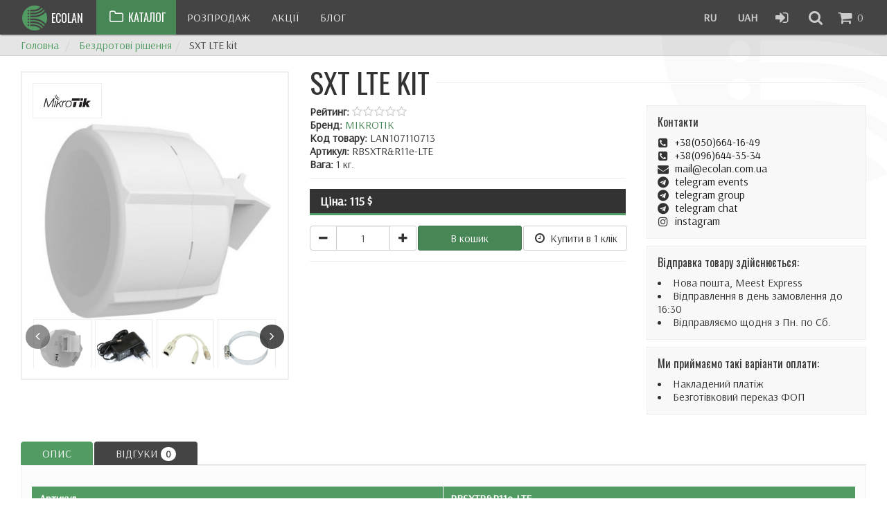

--- FILE ---
content_type: text/html; charset=utf-8
request_url: https://ecolan.com.ua/uk/sxt-lte-kit
body_size: 16681
content:
<!DOCTYPE html>
<html xmlns="http://www.w3.org/1999/xhtml" xml:lang="uk-ua" lang="uk-ua" >
<head>
<script async src="https://www.googletagmanager.com/gtag/js?id=UA-162115557-1"></script>
<script>
  window.dataLayer = window.dataLayer || [];
  function gtag(){dataLayer.push(arguments);}
  gtag('js', new Date());

  gtag('config', 'UA-162115557-1');
</script>
<meta name="viewport" content="width=device-width, initial-scale=1.0" />
<meta charset="utf-8" />
	<base href="https://ecolan.com.ua/uk/sxt-lte-kit" />
	<meta name="rights" content="Интернет-магазин сетевого оборудования еcolan.com.ua" />
	<meta name="description" content="Купить MIKROTIK SXT LTE kitб, RBSXTR&amp;R11e-LTE  беспроводную точку доступа. Описание, цена. Сетевое оборудование - магазин ECOLAN" />
	<title>Купить SXT LTE kit | Беспроводная точка доступа | MIKROTIK SXT LTE kit | RBSXTR&amp;R11e-LTE | ecolan.com.ua</title>
	<link href="https://ecolan.com.ua/uk/sxt-lte-kit" rel="alternate" hreflang="uk-UA" />
	<link href="https://ecolan.com.ua/sxt-lte-kit" rel="alternate" hreflang="ru-RU" />
	<link href="/templates/ecolan/favicon.ico" rel="shortcut icon" type="image/vnd.microsoft.icon" />
	<link href="https://ecolan.com.ua/components/com_jshopping/css/jquery.rating.css" rel="stylesheet" />
	<link href="/templates/ecolan/css/np.css" rel="stylesheet" />
	<link href="/templates/ecolan/css/main.min.css" rel="stylesheet" />
	<link href="/media/mod_languages/css/template.css?15a98364082f76221c13233cc70df82b" rel="stylesheet" />
	<script type="application/json" class="joomla-script-options new">{"csrf.token":"c6baf5d7ac61c56c72c32e9de490fe00","system.paths":{"root":"","base":""},"joomla.jtext":{"JLIB_FORM_FIELD_INVALID":"\u0425\u0438\u0431\u043d\u0435 \u043f\u043e\u043b\u0435:&#160"},"system.keepalive":{"interval":300000,"uri":"\/uk\/component\/ajax\/?format=json"}}</script>
	<script src="/media/system/js/core.js?15a98364082f76221c13233cc70df82b"></script>
	<script src="/templates/ecolan/js/jui/jquery.min.js?15a98364082f76221c13233cc70df82b"></script>
	<script src="/media/jui/js/jquery-noconflict.js?15a98364082f76221c13233cc70df82b" defer></script>
	<script src="/templates/ecolan/js/jui/jquery-migrate.min.js?15a98364082f76221c13233cc70df82b" defer></script>
	<script src="/templates/ecolan/js/jui/bootstrap.min.js?15a98364082f76221c13233cc70df82b" defer></script>
	<script src="https://ecolan.com.ua/components/com_jshopping/js/jquery/jquery.media.js"></script>
	<script src="https://ecolan.com.ua/components/com_jshopping/js/functions.js"></script>
	<script src="https://ecolan.com.ua/components/com_jshopping/js/validateForm.js"></script>
	<script src="https://ecolan.com.ua/components/com_jshopping/js/jquery/jquery.MetaData.js"></script>
	<script src="https://ecolan.com.ua/components/com_jshopping/js/jquery/jquery.rating.pack.js"></script>
	<script src="/media/plg_captcha_recaptcha/js/recaptcha.min.js?15a98364082f76221c13233cc70df82b"></script>
	<script src="https://www.google.com/recaptcha/api.js?onload=JoomlaInitReCaptcha2&render=explicit&hl=uk-UA"></script>
	<script src="/media/system/js/punycode.js?15a98364082f76221c13233cc70df82b"></script>
	<script src="/media/system/js/validate.js?15a98364082f76221c13233cc70df82b"></script>
	<!--[if lt IE 9]><script src="/media/system/js/polyfill.event.js?15a98364082f76221c13233cc70df82b"></script><![endif]-->
	<script src="/media/system/js/keepalive.js?15a98364082f76221c13233cc70df82b"></script>
	<script>
reloadAttribEvents[reloadAttribEvents.length] = function(json){if (typeof json.link_with_attributes !== "undefined"){window.location.href = json.link_with_attributes;};}function setAttrDesc(attr_id, val_id){
            jQuery('.attr_id_'+attr_id).hide();
            jQuery('#attr_value_description_'+val_id).show();
        }jQuery(function($){ initTooltips(); $("body").on("subform-row-add", initTooltips); function initTooltips (event, container) { container = container || document;$(container).find(".hasTooltip").tooltip({"html": true,"container": "body"});} });
	</script>
	<meta property="og:locale" content="uk-UA" />
	<meta property="og:title" content="SXT LTE kit" />
	<meta property="og:description" content="Купить MIKROTIK SXT LTE kitб, RBSXTR&R11e-LTE  беспроводную точку доступа. Описание, цена. Сетевое оборудование - магазин ECOLAN" />
	<meta property="og:type" content="product" />
	<meta property="og:url" content="https://ecolan.com.ua/uk/sxt-lte-kit/" />
	<meta property="og:image" content="https://ecolan.com.ua/components/com_jshopping/files/img_products/mikrotik_rbsxtr_r11e-lte.jpg" />
	<meta property="og:site_name" content="ECOLAN - магазин мережевого обладнання" />
	<link href="https://ecolan.com.ua/sxt-lte-kit" rel="alternate" hreflang="x-default" />

<style>
.product_list_label.label_2, .product_label.label_2 {background-color:#3392ff;opacity:0.9;}.product_list_label.label_3, .product_label.label_3 {background-color:#6f339b;opacity:0.9;}.product_list_label.label_4, .product_label.label_4 {background-color:#ffb733;opacity:0.9;}.product_list_label.label_1, .product_label.label_1 {background-color:#339933;opacity:0.9;}.product_list_label.label_5, .product_label.label_5 {background-color:#ea73ff;opacity:0.9;}.product_list_label.label_6, .product_label.label_6 {background-color:#787878;opacity:0.9;}.fancybox-caption .button_fancy_buy {display: none;}</style></head>
<body class="site com_jshopping view-productdetails no-layout task-view itemid-306">
<div id="preloader">
<div id="preloader_tab">
<div class="preloader_col"><img src="/templates/ecolan/images/loaderpnggrey.png" alt="preloader"/></div>
</div>
</div>
<div class="fixed_overlay">
<div id="catalog_fixed" class="container-fluid fixed-inner">
<div class="toolbox catalog_base height_full col col-md-6">
<div id="shop_categories" class="catalog_wrap height_full row target_block">
<div id="categories_fixed"><div class="sr-only"></div><div class="text-left"><ul class="categories_toplevel">	<li class="toplevel with_child">		<a class="category_link" href="/ru/pon">			<span class="category_link_name">EPON/GPON/XG-PON/XGS-PON</span>						<span class="toplevel_more submenu_toggle" data-toggle="#sub_86"><i class="fa fa-fw fa-folder-o"></i></span>					</a>						<ul class="categories_secondlevel sub" id="sub_86">												<li>					<a class="category_link " data-category="95" href="/ru/sfp-epon-gpon">						<i class="fa fa-circle" aria-hidden="true"></i> SFP - EPON/GPON/XG(S)-PON					</a>										</li>																<li>					<a class="category_link " data-category="103" href="/ru/onu-epon-gpon">						<i class="fa fa-circle" aria-hidden="true"></i> ONU - EPON/GPON/XG(S)-PON					</a>										</li>																<li>					<a class="category_link " data-category="88" href="/ru/olt-epon-gpon">						<i class="fa fa-circle" aria-hidden="true"></i> OLT - EPON/GPON/XG(S)-PON					</a>										</li>																<li>					<a class="category_link " data-category="156" href="/ru/mdu-epon-gpon-xg-gpon">						<i class="fa fa-circle" aria-hidden="true"></i> MDU - EPON/GPON/XG(S)-PON					</a>										</li>																<li>					<a class="category_link " data-category="105" href="/ru/olt-cards">						<i class="fa fa-circle" aria-hidden="true"></i> Плати разширенния EPON - XGS-PON					</a>										</li>																<li>					<a class="category_link " data-category="150" href="/ru/raz-emy-i-kabeli">						<i class="fa fa-circle" aria-hidden="true"></i> Роз'єми та кабелі					</a>										</li>																<li>					<a class="category_link " data-category="123" href="/ru/power-supply">						<i class="fa fa-circle" aria-hidden="true"></i> Блоки Живлення 48в					</a>										</li>																<li>					<a class="category_link " data-category="152" href="/ru/ups">						<i class="fa fa-circle" aria-hidden="true"></i> Безперебійне живлення					</a>										</li>																<li>					<a class="category_link " data-category="159" href="/ru/pon-passive">						<i class="fa fa-circle" aria-hidden="true"></i> Пасивне обладнання					</a>										</li>										</ul>				</li>	<li class="toplevel with_child">		<a class="category_link" href="/ru/switches">			<span class="category_link_name">Комутатори і маршрутизатори</span>						<span class="toplevel_more submenu_toggle" data-toggle="#sub_112"><i class="fa fa-fw fa-folder-o"></i></span>					</a>						<ul class="categories_secondlevel sub" id="sub_112">												<li>					<a class="category_link " data-category="116" href="/ru/routers">						<i class="fa fa-circle" aria-hidden="true"></i> Маршрутизатори					</a>										</li>																<li>					<a class="category_link " data-category="117" href="/ru/switch">						<i class="fa fa-circle" aria-hidden="true"></i> Комутатори					</a>										</li>										</ul>				</li>	<li class="toplevel with_child">		<a class="category_link active" href="/ru/wireless">			<span class="category_link_name">Бездротове обладнання</span>						<span class="toplevel_more submenu_toggle" data-toggle="#sub_107"><i class="fa fa-fw fa-folder-o"></i></span>					</a>						<ul class="categories_secondlevel sub" id="sub_107">												<li>					<a class="category_link " data-category="108" href="/ru/antenna">						<i class="fa fa-circle" aria-hidden="true"></i> Антени					</a>										</li>																<li>					<a class="category_link " data-category="147" href="/ru/usb-wifi">						<i class="fa fa-circle" aria-hidden="true"></i> Адаптери USB					</a>										</li>																<li>					<a class="category_link " data-category="119" href="/ru/home-wifi">						<i class="fa fa-circle" aria-hidden="true"></i> Офіс Будинок Готель Ресторан					</a>										</li>																<li>					<a class="category_link " data-category="110" href="/ru/abon">						<i class="fa fa-circle" aria-hidden="true"></i> Бездротові рішення					</a>										</li>																<li>					<a class="category_link " data-category="111" href="/ru/power">						<i class="fa fa-circle" aria-hidden="true"></i> Живлення та захист					</a>										</li>																<li>					<a class="category_link " data-category="120" href="/ru/routerboards">						<i class="fa fa-circle" aria-hidden="true"></i> Материнські плати RB					</a>										</li>																<li>					<a class="category_link " data-category="122" href="/ru/pigtails-hf">						<i class="fa fa-circle" aria-hidden="true"></i> Високочастотні пігтейли					</a>										</li>																<li>					<a class="category_link " data-category="153" href="/ru/mount">						<i class="fa fa-circle" aria-hidden="true"></i> Кріплення					</a>										</li>																<li>					<a class="category_link " data-category="154" href="/ru/gsm-trekery">						<i class="fa fa-circle" aria-hidden="true"></i> GPS трекери					</a>										</li>										</ul>				</li>	<li class="toplevel ">		<a class="category_link" href="/ru/video">			<span class="category_link_name">Відео нагляд</span>					</a>				</li>	<li class="toplevel with_child">		<a class="category_link" href="/ru/cable">			<span class="category_link_name">Кабельна продукція</span>						<span class="toplevel_more submenu_toggle" data-toggle="#sub_96"><i class="fa fa-fw fa-folder-o"></i></span>					</a>						<ul class="categories_secondlevel sub" id="sub_96">												<li>					<a class="category_link " data-category="98" href="/ru/vitaya-para-med">						<i class="fa fa-circle" aria-hidden="true"></i> Кабель ВИТА-ПАРА					</a>										</li>																<li>					<a class="category_link " data-category="97" href="/ru/optocable">						<i class="fa fa-circle" aria-hidden="true"></i> Оптичний кабель					</a>										</li>																<li>					<a class="category_link " data-category="100" href="/ru/patchoutdoor">						<i class="fa fa-circle" aria-hidden="true"></i> Зовнішні оптичні патчкорди					</a>										</li>										</ul>				</li>	<li class="toplevel with_child">		<a class="category_link" href="/ru/opto">			<span class="category_link_name">Кросс обладнання</span>						<span class="toplevel_more submenu_toggle" data-toggle="#sub_101"><i class="fa fa-fw fa-folder-o"></i></span>					</a>						<ul class="categories_secondlevel sub" id="sub_101">												<li>					<a class="category_link " data-category="102" href="/ru/optomufta">						<i class="fa fa-circle" aria-hidden="true"></i> Муфти Оптичні					</a>										</li>																<li>					<a class="category_link " data-category="146" href="/ru/ponbox">						<i class="fa fa-circle" aria-hidden="true"></i> PON - Бокси					</a>										</li>										</ul>				</li>	<li class="toplevel with_child">		<a class="category_link" href="/ru/instrument">			<span class="category_link_name">Мережеві інструменти</span>						<span class="toplevel_more submenu_toggle" data-toggle="#sub_104"><i class="fa fa-fw fa-folder-o"></i></span>					</a>						<ul class="categories_secondlevel sub" id="sub_104">												<li>					<a class="category_link " data-category="138" href="/ru/strippery">						<i class="fa fa-circle" aria-hidden="true"></i> Стріпері					</a>										</li>																<li>					<a class="category_link " data-category="139" href="/ru/snyatie-izolyatsii">						<i class="fa fa-circle" aria-hidden="true"></i> Знаття ізоляції					</a>										</li>																<li>					<a class="category_link " data-category="142" href="/ru/dozatory-spirta">						<i class="fa fa-circle" aria-hidden="true"></i> Дозатори спирту					</a>										</li>																<li>					<a class="category_link " data-category="140" href="/ru/visual-locators">						<i class="fa fa-circle" aria-hidden="true"></i> Лазерні дефектоскопи					</a>										</li>																<li>					<a class="category_link " data-category="141" href="/ru/opticheskie-izmeriteli-moshchnosti">						<i class="fa fa-circle" aria-hidden="true"></i> Оптичні вимірювачі потужності					</a>										</li>										</ul>				</li>	<li class="toplevel with_child">		<a class="category_link" href="/ru/plc-fbt">			<span class="category_link_name">СПЛІТТЕРИ ДІЛЬНИКИ</span>						<span class="toplevel_more submenu_toggle" data-toggle="#sub_126"><i class="fa fa-fw fa-folder-o"></i></span>					</a>						<ul class="categories_secondlevel sub" id="sub_126">												<li>					<a class="category_link " data-category="127" href="/ru/plc-025mm">						<i class="fa fa-circle" aria-hidden="true"></i> PLC 0.25 мм					</a>										</li>																<li>					<a class="category_link " data-category="128" href="/ru/plc-09mm">						<i class="fa fa-circle" aria-hidden="true"></i> PLC 0.9 мм					</a>										</li>																<li>					<a class="category_link " data-category="129" href="/ru/plc-upc">						<i class="fa fa-circle" aria-hidden="true"></i> PLC SC/UPC					</a>										</li>																<li>					<a class="category_link " data-category="130" href="/ru/plc-apc">						<i class="fa fa-circle" aria-hidden="true"></i> PLC SC/APC					</a>										</li>																<li>					<a class="category_link " data-category="133" href="/ru/fbt-0-9-mm">						<i class="fa fa-circle" aria-hidden="true"></i> FBT 0.9 мм					</a>										</li>																<li>					<a class="category_link " data-category="132" href="/ru/fbt-sc-upc">						<i class="fa fa-circle" aria-hidden="true"></i> FBT SC/UPC					</a>										</li>																<li>					<a class="category_link " data-category="131" href="/ru/plc-scupc-box">						<i class="fa fa-circle" aria-hidden="true"></i> PLC SC BOX					</a>										</li>										</ul>				</li>	<li class="toplevel with_child">		<a class="category_link" href="/ru/sfp">			<span class="category_link_name">SFP ТРАНСІВЕРИ</span>						<span class="toplevel_more submenu_toggle" data-toggle="#sub_134"><i class="fa fa-fw fa-folder-o"></i></span>					</a>						<ul class="categories_secondlevel sub" id="sub_134">												<li>					<a class="category_link " data-category="161" href="/ru/sfp-sfp-plus-csfp">						<i class="fa fa-circle" aria-hidden="true"></i> SFP/SFP+/CSFP					</a>										</li>																<li>					<a class="category_link " data-category="162" href="/ru/xfp">						<i class="fa fa-circle" aria-hidden="true"></i> XFP					</a>										</li>																<li>					<a class="category_link " data-category="160" href="/ru/qsfp-qsfp-plus-qsfp28-qsfp-dd">						<i class="fa fa-circle" aria-hidden="true"></i> QSFP/QSFP+/QSFP28/QSFP-DD					</a>										</li>																<li>					<a class="category_link " data-category="163" href="/ru/osfp">						<i class="fa fa-circle" aria-hidden="true"></i> OSFP					</a>										</li>										</ul>				</li>	<li class="toplevel with_child">		<a class="category_link" href="/ru/optichesie-shnury">			<span class="category_link_name">Оптичні Патчкорд І Адаптери</span>						<span class="toplevel_more submenu_toggle" data-toggle="#sub_137"><i class="fa fa-fw fa-folder-o"></i></span>					</a>						<ul class="categories_secondlevel sub" id="sub_137">												<li>					<a class="category_link " data-category="164" href="/ru/patch-kordy-opticheskie">						<i class="fa fa-circle" aria-hidden="true"></i> Патч-корди оптичні					</a>										</li>																<li>					<a class="category_link " data-category="143" href="/ru/pishtejly-opticheskie">						<i class="fa fa-circle" aria-hidden="true"></i> Пігтейли оптичні					</a>										</li>																<li>					<a class="category_link " data-category="144" href="/ru/adaptery-opticheskie">						<i class="fa fa-circle" aria-hidden="true"></i> Адаптери оптичні					</a>										</li>																<li>					<a class="category_link " data-category="145" href="/ru/attenyuatory-opticheskie">						<i class="fa fa-circle" aria-hidden="true"></i> Аттенюатори оптичні					</a>										</li>										</ul>				</li>	<li class="toplevel ">		<a class="category_link" href="/ru/cable-arm">			<span class="category_link_name">Кабельні кріплення</span>					</a>				</li>	<li class="toplevel ">		<a class="category_link" href="/ru/konnektory-i-soediniteli">			<span class="category_link_name">КОННЕКТОРИ І З'ЄДНУВАЧІ</span>					</a>				</li>	<li class="toplevel ">		<a class="category_link" href="/ru/android-tv-box">			<span class="category_link_name">Android TV BOX</span>					</a>				</li>	<li class="toplevel ">		<a class="category_link" href="/ru/snyato-s-proizvodstva">			<span class="category_link_name">Знято з виробництва</span>					</a>				</li></ul></div></div>
</div>
</div>
</div>
<div id="cart_fixed" class="container-fluid fixed-inner">
<div id="top_cart_block" class="toolbox">
<div class="top_cart_intro">
<div class="top_cart_products fbox trans">
<div class="top_cart_inner">
<p class="cart_empty_text text-center margin50">Корзина пуста</p>
</div>
</div>
</div>
</div>
<script>
	var delurl, tcblock, tccartbtn, delresp;
	jQuery('#top_cart_block').on('click', '.delete_to_trash', function(e) {
		e.preventDefault();
		delurl = jQuery(this).attr('href');		
		jQuery(this).find('i.fa').removeClass('fa-trash-o').addClass('fa-spinner fa-spin');
		jQuery.ajax({
			url: delurl,
			dataType: 'html',
			timeout: 1500,
			success: function (response) {
				delresp = jQuery('<div />').append(response);
				tccartbtn = delresp.find('#cart_qty').html();
				tcblock = delresp.find('#top_cart_block').html();
			},
			complete: function() {
				jQuery('#cart_qty').html(tccartbtn);
				jQuery('#top_cart_block').html(tcblock);
			}
		});	
	});
</script>
</div>
<div id="search_fixed" class="container-fluid fixed-inner">
<div class="search_container toolbox">
<script>
function isEmptyValue(value){
var pattern = /\S/;
return ret = (pattern.test(value)) ? (true) : (false);
}
</script>
<form id="tf_ajax_search_form" class="form-inline mod-shop-search" name = "searchForm" method = "post" action="/uk/search/result" onsubmit = "return isEmptyValue(jQuery('#jshop_search').val())">
<input type="hidden" name="setsearchdata" value="1">
<input type = "hidden" name = "category_id" value = "0" />
<input type = "hidden" name = "search_type" value = "exact" />
<div class="input-search">
<input id="tf_ajax_search_field" type = "text" class = "search-field form-control input-small" placeholder="Начните вводить запрос (от 3 символов)" name = "search" id = "jshop_search" value = "" />
</div>
</form>
<div id="tf_ajax_search_results"></div>
</div>
<script>
if (jQuery()) {
jQuery(document).ready(function($) {	
if ($('#tf_ajax_search_field').length) {
var rh = '',
$sf = $('#search_form'),
$si = $('#tf_ajax_search_field'),
$sr = $('#tf_ajax_search_results');
$sr.empty();		
$si.attr('autocomplete', 'off');
$si.val('');
$si.on('keyup', function(e) {
e.preventDefault();
var stop = false, currentValue = $(this).val(), $product;
if (currentValue.length >= 3) {
currentValue = currentValue.replace(" ","+");
var responseUrl = location.origin + '/uk/search/result?setsearchdata=1&category_id=0&search_type=exact&limit=99999&ajax=1&search='+currentValue;
$.ajax({	
	url: responseUrl,
	dataType: 'json',
	success: function (data) {
		$product = data;
		if ($product.length) {
			$sf.addClass('active');
			$sr.addClass('active');
			rh = '<strong class="tf_ajax_search_results_header">Найдено : '+$product.length+'</strong>';
			$sr.html(function () {
				$.each($product, function(index, element) {
					rh += '<div class="search-result-item">';				
					rh += '<a class="result-item-link'+element.id+'" href="' + element.link + '" title="' + element.name + '">';
					rh += '<img class="result-item-img" src="' + element.img + '"/>';
					rh += '<span class="result-item-name">' + element.name + '</span>';					
					rh += '<span class="result-item-price">' + element.price + '</span>';
					rh += element.stock;
					rh += '</a>' + '</div>';
				});
				return rh;
			});
		}
	}
}).fail(function( jqXHR, textStatus ) {
	$sf.addClass('active');
	$sr.addClass('active').html('Ничего не найдено');
});
} else if (currentValue.length <= 2 && currentValue.length > 0) {
	$sf.addClass('active');
	$sr.addClass('active').html('Введите более 3 символов');
} 
setInterval(function(){
	if (currentValue.length < 1 && stop == false) {			
		$sr.html('').removeClass('active');
		$sf.removeClass('active');
		stop = true;
	}
}, 400);
});
}
$(function () {$si.keypress(function (event) {if (event.which == '13') {event.preventDefault();}})});
});
} else {alert('Ошибка');}
</script>
</div>
<div id="login_fixed" class="container-fluid fixed-inner">
		<div class="moduletable login-fixed">

		
			<table id="login_fixed_table" valign="middle">
<tr>
<td>
<div class="login_form_block toolbox">
<form action="/uk/" method="post" name="login" id="form-login" class="form-horizontal">
<div id="form-login-username" class="form-group">
<label for="modlgn_username" class="sr-only">EMAIL</label>
<input id="modlgn_username" type="text" name="username" class="form-control" size="18" placeholder="email"/>
</div>
<div id="form-login-password" class="form-group">
<label for="modlgn_passwd" class="sr-only">Password</label>
<input id="modlgn_passwd" type="password" name="passwd" class="form-control" size="18" placeholder="Password"/>
</div>
<div id="form-login-remember" class="checkbox">
<label class="control-label" for="modlgn-remember">
<input id="modlgn-remember" type="checkbox" value="yes" name="remember">
Remember me</label>
</div>
<button id="login_submit_btn" type="submit" name="Submit" class="btn btn-sm btn-primary btn-block">Войти</button>
<div>
<a href="/uk/recovery">Lost password</a>
</div>
<div>
<a href="/uk/registration">Registration</a>
</div>
<input type="hidden" name="option" value="com_jshopping" />
<input type="hidden" name="controller" value="user" />
<input type="hidden" name="task" value="loginsave" />
<input type="hidden" name="return" value="L3VrL3N4dC1sdGUta2l0" />
<input type="hidden" name="c6baf5d7ac61c56c72c32e9de490fe00" value="1" /></form>
</div>
</td>
</tr>
</table>
		</div>

	
</div>
</div>
<header id="header">
<div id="toppaneltools">
<div class="toppaneltools-inner">
<div id="sitelogo">
<a class="brand" href="/" title="ecolan.com.ua">
<svg xmlns="http://www.w3.org/2000/svg" xmlns:xlink="http://www.w3.org/1999/xlink" fill="#529C63" version="1.1" x="0px" y="0px" viewBox="0 0 100 100" enable-background="new 0 0 100 100" xml:space="preserve"><path d="M46.4,58L46.4,58c-0.1,0-0.1,0-0.1,0v0H33.5v-6.3h12.9H47v0c16.9,0.2,32.2,7.5,42.9,19C93.1,64.6,95,57.5,95,50  c0-7.6-1.9-14.8-5.2-21C79.1,40.4,63.9,47.7,47,47.8v0h-0.6H33.5v-6.3h12.8v0c0,0,0.1,0,0.1,0h0.1c15.9,0,30.1-7,39.8-18.1  c-0.9-1.2-1.8-2.3-2.7-3.4C74.7,30.4,61.6,37,47,37.1v0h-0.4H33.5v-6.3h12.8h0.4c13,0,24.6-5.9,32.4-15.2c-1.1-0.9-2.2-1.8-3.4-2.6  C68.7,21.2,58.5,26.4,47,26.5v0H33.5v-6.3h12.8h0.4c9.3,0,17.7-4.1,23.5-10.5C64,6.7,57.2,5,50,5C25.1,5,5,25.1,5,50  c0,24.9,20.1,45,45,45c7.3,0,14.2-1.8,20.4-4.9c-5.8-6.6-14.3-10.7-23.7-10.7h-0.4H33.5v-6.3H47v0c11.6,0.1,21.9,5.4,28.8,13.7  c1.2-0.8,2.3-1.7,3.4-2.6c-7.8-9.4-19.5-15.4-32.6-15.4h-0.4H33.5v-6.3h13.1H47v0c14.7,0.1,27.9,6.8,36.7,17.2  c1-1.1,1.9-2.2,2.7-3.4C76.7,65.2,62.4,58,46.4,58z M27.4,79.3c-1.7,0-3.1-1.4-3.1-3.1c0-1.7,1.4-3.1,3.1-3.1c1.7,0,3.1,1.4,3.1,3.1  C30.5,77.9,29.1,79.3,27.4,79.3z M27.4,68.8c-1.7,0-3.1-1.4-3.1-3.1c0-1.7,1.4-3.1,3.1-3.1c1.7,0,3.1,1.4,3.1,3.1  C30.5,67.4,29.1,68.8,27.4,68.8z M27.4,58c-1.7,0-3.1-1.4-3.1-3.1c0-1.7,1.4-3.1,3.1-3.1c1.7,0,3.1,1.4,3.1,3.1  C30.5,56.6,29.1,58,27.4,58z M27.4,47.9c-1.7,0-3.1-1.4-3.1-3.1c0-1.7,1.4-3.1,3.1-3.1c1.7,0,3.1,1.4,3.1,3.1  C30.5,46.5,29.1,47.9,27.4,47.9z M27.4,37.1c-1.7,0-3.1-1.4-3.1-3.1c0-1.7,1.4-3.1,3.1-3.1c1.7,0,3.1,1.4,3.1,3.1  C30.5,35.7,29.1,37.1,27.4,37.1z M27.4,26.5c-1.7,0-3.1-1.4-3.1-3.1c0-1.7,1.4-3.1,3.1-3.1c1.7,0,3.1,1.4,3.1,3.1  C30.5,25.1,29.1,26.5,27.4,26.5z"/></svg>
<span class="hidden-xs sitename">Ecolan</span>
</a>
</div>
<a href="#catalog_fixed" title="Каталог" class="catalog target_link"><i class="fa fa-fw fa-lg fa-folder-o"></i> <span class="catalog_btn hidden-xs">Каталог</span></a>
<div id="main_menu"><a id="main_menu_toggle" class="visible-xs" href="#" title="Меню"><i class="fa fa-fw fa-lg fa-bars"></i></a><ul class="nav-top-menu ">
<li class="item-202 divider"><span class="separator visible-xs">Вход в аккаунт</span></li><li class="item-203"><a href="/ru/login" class="visible-xs">Вход | авторизация</a></li><li class="item-205"><a href="/ru/registration" class="visible-xs">Регистрация</a></li><li class="item-207"><a href="/uk/recovery" class="visible-xs">Восстановить пароль</a></li><li class="item-335"><a href="/uk/pozprodazh" >РОЗПРОДАЖ</a></li><li class="item-337"><a href="/uk/aktsiyi" >АКЦІЇ</a></li><li class="item-339"><a href="/uk/bloh" >БЛОГ</a></li></ul></div>
<ul class="navsright">
<li><div class="mod-languages">

	<ul class="lang-inline" dir="ltr">
									<li>
			<a href="/ru/sxt-lte-kit">
							RU						</a>
			</li>
				</ul>

</div>
</li>
<li><a id="currency_toggler" class="currency_link" href="#">
<span data-target="11">UAH</span>
</a>
</li>
<li class="login_item"><a class="target_link" href="#login_fixed"><i class="fa fa-fw fa-lg fa-sign-in" aria-hidden="true"></i></a></li>
<li><a class="target_link" href="#search_fixed"><i class="fa fa-fw fa-lg fa-search" aria-hidden="true"></i></a></li>
<li id="cart_mini_btn"><a class="target_link" href="#cart_fixed">
<span id="cart_qty">
<span class="no_items">
<i class="fa fa-fw fa-lg fa-shopping-cart" aria-hidden="true"></i>
0</span>
</span></a>
</li>
</ul>
</div>
</div>
<nav class="sr-only navbar navbar-default navbar-fixed-top">
<div class="container-fluid">
<div class="navbar-header">
<button type="button" class="navbar-toggle collapsed" data-toggle="collapse" data-target="#ecolan_navbar" aria-expanded="false">
<span class="sr-only">Toggle navigation</span>
<span class="icon-bar"></span>
<span class="icon-bar"></span>
<span class="icon-bar"></span>
</button>
</div>
<div class="collapse navbar-collapse" id="ecolan_navbar">
<ul class="nav-top-menu ">
<li class="item-202 divider"><span class="separator visible-xs">Вход в аккаунт</span></li><li class="item-203"><a href="/ru/login" class="visible-xs">Вход | авторизация</a></li><li class="item-205"><a href="/ru/registration" class="visible-xs">Регистрация</a></li><li class="item-207"><a href="/uk/recovery" class="visible-xs">Восстановить пароль</a></li><li class="item-335"><a href="/uk/pozprodazh" >РОЗПРОДАЖ</a></li><li class="item-337"><a href="/uk/aktsiyi" >АКЦІЇ</a></li><li class="item-339"><a href="/uk/bloh" >БЛОГ</a></li></ul>
</div>
</div>
</nav>
<div class="container-fluid">
</div>
</header>
<div id="content">
<svg id="digital_bg" xmlns="http://www.w3.org/2000/svg" xmlns:xlink="http://www.w3.org/1999/xlink" fill="rgba(0,0,0,0.04);" version="1.1" x="0px" y="0px" viewBox="0 0 100 100" enable-background="new 0 0 100 100" xml:space="preserve"><path d="M46.4,58L46.4,58c-0.1,0-0.1,0-0.1,0v0H33.5v-6.3h12.9H47v0c16.9,0.2,32.2,7.5,42.9,19C93.1,64.6,95,57.5,95,50  c0-7.6-1.9-14.8-5.2-21C79.1,40.4,63.9,47.7,47,47.8v0h-0.6H33.5v-6.3h12.8v0c0,0,0.1,0,0.1,0h0.1c15.9,0,30.1-7,39.8-18.1  c-0.9-1.2-1.8-2.3-2.7-3.4C74.7,30.4,61.6,37,47,37.1v0h-0.4H33.5v-6.3h12.8h0.4c13,0,24.6-5.9,32.4-15.2c-1.1-0.9-2.2-1.8-3.4-2.6  C68.7,21.2,58.5,26.4,47,26.5v0H33.5v-6.3h12.8h0.4c9.3,0,17.7-4.1,23.5-10.5C64,6.7,57.2,5,50,5C25.1,5,5,25.1,5,50  c0,24.9,20.1,45,45,45c7.3,0,14.2-1.8,20.4-4.9c-5.8-6.6-14.3-10.7-23.7-10.7h-0.4H33.5v-6.3H47v0c11.6,0.1,21.9,5.4,28.8,13.7  c1.2-0.8,2.3-1.7,3.4-2.6c-7.8-9.4-19.5-15.4-32.6-15.4h-0.4H33.5v-6.3h13.1H47v0c14.7,0.1,27.9,6.8,36.7,17.2  c1-1.1,1.9-2.2,2.7-3.4C76.7,65.2,62.4,58,46.4,58z M27.4,79.3c-1.7,0-3.1-1.4-3.1-3.1c0-1.7,1.4-3.1,3.1-3.1c1.7,0,3.1,1.4,3.1,3.1  C30.5,77.9,29.1,79.3,27.4,79.3z M27.4,68.8c-1.7,0-3.1-1.4-3.1-3.1c0-1.7,1.4-3.1,3.1-3.1c1.7,0,3.1,1.4,3.1,3.1  C30.5,67.4,29.1,68.8,27.4,68.8z M27.4,58c-1.7,0-3.1-1.4-3.1-3.1c0-1.7,1.4-3.1,3.1-3.1c1.7,0,3.1,1.4,3.1,3.1  C30.5,56.6,29.1,58,27.4,58z M27.4,47.9c-1.7,0-3.1-1.4-3.1-3.1c0-1.7,1.4-3.1,3.1-3.1c1.7,0,3.1,1.4,3.1,3.1  C30.5,46.5,29.1,47.9,27.4,47.9z M27.4,37.1c-1.7,0-3.1-1.4-3.1-3.1c0-1.7,1.4-3.1,3.1-3.1c1.7,0,3.1,1.4,3.1,3.1  C30.5,35.7,29.1,37.1,27.4,37.1z M27.4,26.5c-1.7,0-3.1-1.4-3.1-3.1c0-1.7,1.4-3.1,3.1-3.1c1.7,0,3.1,1.4,3.1,3.1  C30.5,25.1,29.1,26.5,27.4,26.5z"></path></svg>
<div class="container-fluid">
<div class="main_content row">
<ul itemscope itemtype="https://schema.org/BreadcrumbList" class="breadcrumb ">
<li itemprop="itemListElement" itemscope itemtype="https://schema.org/ListItem">
<a itemprop="item" href="/uk/" class="pathway"><span itemprop="name">Головна</span></a>
<meta itemprop="position" content="1">
</li>
<li itemprop="itemListElement" itemscope itemtype="https://schema.org/ListItem" class="active">
<meta itemprop="item" content="https://ecolan.com.ua/uk/sxt-lte-kit">
<span itemprop="name">
SXT LTE kit</span>
<meta itemprop="position" content="2">

</li>
</ul><div class="container-fluid sm-nopadding">
<div class="container-fluid">
<main>



<script>
        var translate_not_available = "Відсутній";
        var translate_zoom_image = "Збільшити зображення";
    var product_basic_price_volume = 0.0000;
    var product_basic_price_unit_qty = 1;
    var currency_code = "$";
    var format_currency = "00 Symb";
    var decimal_count = 2;
    var decimal_symbol = ".";
    var thousand_separator = "";
    var attr_value = new Object();
    var attr_list = new Array();
    var attr_img = new Object();
            var liveurl = 'https://ecolan.com.ua/';
    var liveattrpath = 'https://ecolan.com.ua/components/com_jshopping/files/img_attributes';
    var liveproductimgpath = 'https://ecolan.com.ua/components/com_jshopping/files/img_products';
    var liveimgpath = 'https://ecolan.com.ua/components/com_jshopping/images';
    var urlupdateprice = '/uk/product/ajax_attrib_select_and_price/713?ajax=1';
    var joomshoppingVideoHtml5 = 1;
    var joomshoppingVideoHtml5Type = 'video/mp4, video/webm, video/ogg';
    </script><div id="subcategoryid" class="sr-only product_713" data-category="110"></div>
<div itemtype="http://schema.org/Product" itemscope>
<div class="jshop productfull product_page_block" id="comjshop">
<form name="product" method="post" action="/uk/cart/add" enctype="multipart/form-data" autocomplete="off">
<div class="row">
<div class="col-sm-6 col-md-4 images-block">
<div class="product_image_block">
<div class="manufacturer_logo">
<a href="/uk/mikrotik"  title="MIKROTIK">
<img src="https://ecolan.com.ua/components/com_jshopping/files/img_manufs/mikrotik_logo.png" alt="MIKROTIK" title="MIKROTIK"/>
</a>
</div>
<a class="main_img_link" id="main_image_full_2326" href="https://ecolan.com.ua/components/com_jshopping/files/img_products/full_mikrotik_rbsxtr_r11e-lte.jpg" title="SXT LTE kit" data-fancybox="img">
<span class="img_inner">
<img itemprop="image" id="main_image_2326" src="https://ecolan.com.ua/components/com_jshopping/files/img_products/mikrotik_rbsxtr_r11e-lte.jpg" alt="SXT LTE kit" title="SXT LTE kit" />
</span>
</a>
<script>
jQuery(document).ready(function() {
jQuery("#product_thumbnails").owlCarousel({
autoPlay : false,
stopOnHover : true,
addClassActive: true,
slideSpeed: 1000,
paginationSpeed : 1000,
rewindSpeed: 2100,
dots:false,
margin:5,
nav:true,
navText: ['<i class="fa fa-fw fa-lg fa-angle-left" aria-hidden="true"></i>', '<i class="fa fa-fw fa-lg fa-angle-right" aria-hidden="true"></i>'],
items : 4,
itemsDesktop : [1024,3],
itemsDesktopSmall : [768,2],
itemsTablet: [480,1],
itemsMobile : false
});
});
</script>
<div id="product_thumbnails" class="owl-carousel owl-theme simple">
<a class="product_thumbnail" href="https://ecolan.com.ua/components/com_jshopping/files/img_products/full_mikrotik_rbsxtr_r11e-lte_1.jpg" title="SXT LTE kit" data-fancybox="img">
<span class="jshop_img_thumb" style="background-image:url(https://ecolan.com.ua/components/com_jshopping/files/img_products/thumb_mikrotik_rbsxtr_r11e-lte_1.jpg);"></span>
</a>
<a class="product_thumbnail" href="https://ecolan.com.ua/components/com_jshopping/files/img_products/full_mikrotik_rbsxtr_r11e-lte_2.jpg" title="SXT LTE kit" data-fancybox="img">
<span class="jshop_img_thumb" style="background-image:url(https://ecolan.com.ua/components/com_jshopping/files/img_products/thumb_mikrotik_rbsxtr_r11e-lte_2.jpg);"></span>
</a>
<a class="product_thumbnail" href="https://ecolan.com.ua/components/com_jshopping/files/img_products/full_mikrotik_rbsxtr_r11e-lte_3.jpg" title="SXT LTE kit" data-fancybox="img">
<span class="jshop_img_thumb" style="background-image:url(https://ecolan.com.ua/components/com_jshopping/files/img_products/thumb_mikrotik_rbsxtr_r11e-lte_3.jpg);"></span>
</a>
<a class="product_thumbnail" href="https://ecolan.com.ua/components/com_jshopping/files/img_products/full_mikrotik_rbsxtr_r11e-lte_4.jpg" title="SXT LTE kit" data-fancybox="img">
<span class="jshop_img_thumb" style="background-image:url(https://ecolan.com.ua/components/com_jshopping/files/img_products/thumb_mikrotik_rbsxtr_r11e-lte_4.jpg);"></span>
</a>
<a class="product_thumbnail" href="https://ecolan.com.ua/components/com_jshopping/files/img_products/full_mikrotik_rbsxtr_r11e-lte_5.jpg" title="SXT LTE kit" data-fancybox="img">
<span class="jshop_img_thumb" style="background-image:url(https://ecolan.com.ua/components/com_jshopping/files/img_products/thumb_mikrotik_rbsxtr_r11e-lte_5.jpg);"></span>
</a>
</div>
</div>
</div>
<!-- END top left col-md-4 -->
<div class="col-sm-6 col-md-8 info_block">
<h1 class="section_title"><span class="title_inner"><span class="text-uppercase" itemprop="name">SXT LTE kit</span></span></h1>
<div class="row">
<div class="col-md-7 product_info_left">
<div class="top_info_blocks">
<div class="pc_ratingbox">
<div class="product_rating_stars"><b>Рейтинг: </b>
<span class="rating_stars">
<span class="rating_star no_rated"><i class="fa fa-star-o" aria-hidden="true"></i></span><span class="rating_star no_rated"><i class="fa fa-star-o" aria-hidden="true"></i></span><span class="rating_star no_rated"><i class="fa fa-star-o" aria-hidden="true"></i></span><span class="rating_star no_rated"><i class="fa fa-star-o" aria-hidden="true"></i></span><span class="rating_star no_rated"><i class="fa fa-star-o" aria-hidden="true"></i></span></span>
</div>
</div>
<div class="manufacturer_name">
<b>Бренд:</b>
<a href="/uk/mikrotik" title="MIKROTIK">
<span itemprop="manufacturer">MIKROTIK</span>
</a>
<span class="sr-only" itemprop="brand" itemtype="http://schema.org/Organization">MIKROTIK</span>
<span class="sr-only"><img itemprop="logo" src="https://ecolan.com.ua/components/com_jshopping/files/img_manufs/mikrotik_logo.png" alt="MIKROTIK"/></span>
</div>
<p class="jshop_code_prod"><b>Код товару: </b><span id="product_code" itemprop="sku">LAN107110713</span></p>
<div class="manufacturer_code">
<b>Артикул: </b><span id="manufacturer_code">
<span itemprop="mpn">
RBSXTR&R11e-LTE</span>
</span>
<span class="sr-only">
<span itemprop="description">Купить MIKROTIK SXT LTE kitб, RBSXTR&R11e-LTE  беспроводную точку доступа. Описание, цена. Сетевое оборудование - магазин ECOLAN</span>
</span>
</div>
<div class="productweight"><b>Вага:</b> <span id="block_weight">1 кг.</span></div>
<div class="not_available sr-only" id="not_available">Відсутній</div>
</div><!-- top info blocks -->
<hr/>
<!-- ATRIBUTES -->
<!-- ATRIBUTES end -->
<!-- ALL PRICES -->
<!--===================== PRICES add to cart -->


<div id="prod_prices" class="prod_price">
<!--<div class="standart_prices sr-only">
<s id="old_price" class="old_price sr-only">
0 $</s>
</div>-->
<span class="block_price"  itemprop="offers" itemscope itemtype="http://schema.org/Offer">
<span class="sr-only" itemprop="priceCurrency">USD</span>
<span class="sr-only"><link itemprop="availability" href="https://schema.org/PreOrder" /></span>
<span class="sr-only" itemprop="url">https://ecolan.com.ua/uk/sxt-lte-kit</span>
<span class="sr-only"><link itemprop="itemCondition" href="https://schema.org/NewCondition" /></span>
<span class="sr-only" itemprop="priceValidUntil">2026-01-21</span>
Ціна:
<span id="block_price" title="_JSHOP_JUST_PRICE" itemprop="price" content="115.00">
115 $</span>
</span>
<span class="old_price_block sr-only"><span class="hidden-xs hidden-sm">Стара ціна: </span><s id="old_price" class="old_price">0 $</s></span>
</div>


<!-- /END ALL PRICES -->


<!-- BUTTONS ADD SECTION -->
<div class="prod_buttons" style="">
<!-- change qty -->
<div id="product_qty_alert">PRODUCT_QTY_ALRT: </div>
<div class="change_quantity">
<div class="input-group qty_addtocart_wrapper">
<span class="input-group-btn">
<button id="qty_minus" class="btn btn-default" type="button"><i class="fa fa-minus" aria-hidden="true"></i></button>
</span>
<input type="text" name="quantity" id="quantity" onkeyup="reloadPrices();reloadCurPrices();" class="form-control text-center" value="1" /><span class="input-group-btn">
<button id="qty_plus" class="btn btn-default" type="button"><i class="fa fa-plus" aria-hidden="true"></i></button>
<button type="submit" class="btn btn-primary button btn-buy" onclick="jQuery('#to').val('cart');">В кошик</button>
</span>
</div>
<div class="product_quick_order_wrapper">
<a id="product_quick_order_btn" class="product_quick_order_btn btn btn-default btn-block" href="#" title="Купити в 1 клік"><i class="fa fa-fw fa-clock-o" aria-hidden="true"></i> Купити в 1 клік</a>
</div>
<div class="clearfix"></div>
</div>
<script>
jQuery(document).ready(function($){
var qty;
qty = 0.00;
$("#qty_plus").on("click", function(){
var qv = parseInt($("input#quantity").val());
if (qty != 0) {
if(qv < qty) {$("input#quantity").val(qv + 1);reloadPrices(); reloadCurPrices();}
if(qv == qty) {$("#quantity").addClass("limited");}
} else {
$("input#quantity").val(qv + 1);reloadPrices(); reloadCurPrices();
}
});
$("#qty_minus").on("click", function(){
var qv = parseInt($("input#quantity").val());
if(qv > 1) {$("input#quantity").val(qv - 1); reloadPrices(); reloadCurPrices();}
if(qv <= qty) {$("#quantity").removeClass("limited");}
});
$("input#quantity").on('blur',function(){
var $val = $(this).val();
if ($val > qty && qty != 0) {$(this).val(qty);}
if ($val < 1) {$(this).val(1);}
});
});
function reloadCurPrices() {
setTimeout(function(){
var priceVal = jQuery('#block_price').text();
var pos = priceVal.indexOf(' ');
if (pos>0) {
priceVal = priceVal.substr(0,pos);
}
jQuery('.price_in_currency').each(function(i) {
var curIndex = jQuery(this).attr('data-currencyindex');
var newCurPrice = priceVal * curIndex;
newCurPrice = newCurPrice.toFixed(2);
jQuery(this).find('span.cur_price_value').text(newCurPrice);
});
}, 500);
}
</script>
<!-- change qty END -->
<div id="jshop_image_loading" style="display:none"></div>
</div>
<!-- /END BUTTONS ADD SECTION -->


</div><!-- div col-7 -->
<div class="hidden-xs hidden-sm col-md-5 product_info_right">
<div class="right_prod_info">
<div class="pri_block product_right_info_contact">
		<div class="moduletable">
							<h5>Контакти</h5>
						<ul class="fa-ul ">
<li class="item-149"><i class="fa-li fa fa-phone-square"></i><a href="tel:+380506641649" title="Позвонить на +38(‎050)664-16-49" class="phone-square" rel="nofollow">+38(‎050)664-16-49</a></li><li class="item-150"><i class="fa-li fa fa-phone-square"></i><a href="tel:+380966443534" title="Позвонить на +38‎(096)644-35-34" class="phone-square" rel="nofollow">+38‎(096)644-35-34</a></li><li class="item-151"><i class="fa-li fa fa-envelope"></i><a href="mailto:mail@ecolan.com.ua" title="Написать на: mail@ecolan.com.ua" class="envelope" rel="nofollow">mail@ecolan.com.ua</a></li><li class="item-283"><i class="fa-li fa fa-telegram"></i><a href="https://t.me/ecolan_events" title="Telegram: Новостной канал" class="telegram">telegram events</a></li><li class="item-360"><i class="fa-li fa fa-telegram"></i><a href="https://t.me/+QfVEpoxwaqQxM2Fi" title="Telegram: чат" class="telegram">telegram group</a></li><li class="item-286"><i class="fa-li fa fa-telegram"></i><a href="https://t.me/ecolan_com_ua" title="Telegram: чат" class="telegram">telegram chat</a></li><li class="item-234"><i class="fa-li fa fa-instagram"></i><a href="https://www.instagram.com/ecolannetworks" title="Фото: Instagram" class="instagram">instagram</a></li></ul>		</div>
	</div>
<div class="pri_block product_right_info_shipping">
		<div class="moduletable">
						

<div class="custom"  >
	<h5>Відправка товару <span class="tlid-translation translation" lang="uk"><span class="" title="">здійснюється</span></span>:</h5>
<ul>
<li>Нова пошта, Meest Express</li>
<li>Відправлення в день замовлення до 16:30</li>
<li>Відправляємо щодня з Пн. по Сб.</li>
</ul></div>
		</div>
	</div>
<div class="pri_block product_right_info_payment">
		<div class="moduletable">
						

<div class="custom"  >
	<h5>Ми приймаємо такі варіанти оплати:</h5>
<ul>
<li>Накладений платіж</li>
<li>Безготівковий переказ ФОП</li>
</ul></div>
		</div>
	</div>
</div>
</div>
</div><!-- row -->
</div>
</div><!-- /row -->
<input type="hidden" name="to" id='to' value="cart" />
<input type="hidden" name="product_id" id="product_id" value="713" />
<input type="hidden" name="category_id" id="category_id" value="107" />
</form>
<div class="clearfix"><br/><br/></div>
<div class="row product_extended_info">
<div class="container-fluid sm-nopadding">
<!-- tabs begin -->
<script>
jQuery(document).ready(function($) {
$('#product_info_tabs a').click(function (e) {e.preventDefault(); $(this).tab('show');});
});
</script>
<div>
<!-- Nav tabs -->
<ul id="product_info_tabs" class="nav nav-tabs" role="tablist">

<li role="presentation" class="active"><a href="#product_description" aria-controls="product_description" role="tab" data-toggle="tab"><i class="visible-xs visible-sm fa fa-fm fa-lg fa-info-circle"></i><span class="hidden-xs hidden-sm">Опис</span></a></li>
<li role="presentation"><a href="#product_reviews" aria-controls="product_reviews" role="tab" data-toggle="tab"><i class="visible-xs visible-sm fa fa-fm fa-lg fa-comments-o"></i><span class="hidden-xs hidden-sm">Відгуки <span class="badge reviews_count">0</span></span></a></li>
</ul>
<!-- Tab panels -->
<div class="tab-content">
<div role="tabpanel" class="tab-pane active" id="product_description">
<div id="pd_description" class="jshop_prod_description">
<table class="table product-table" style="width: 100%;">
<tbody>
<tr>
<td>Артикул</td>
<td>RBSXTR&amp;R11e-LTE</td>
</tr>
<tr>
<td>Количество портов 10/100 Мбит/с</td>
<td>2</td>
</tr>
<tr>
<td>Категория 2G</td>
<td>Класс 12</td>
</tr>
<tr>
<td>Категория 3G</td>
<td>R7 (21 Мбит/с (Загрузка), 5.76 Мбит/с (Отдача))</td>
</tr>
<tr>
<td>Архитектура</td>
<td>MIPSBE</td>
</tr>
<tr>
<td>Тип процессора</td>
<td>QCA9531</td>
</tr>
<tr>
<td>Количество ядер процессора</td>
<td>1</td>
</tr>
<tr>
<td>Частота процессора</td>
<td>650 МГц</td>
</tr>
<tr>
<td>Размеры</td>
<td>140 x 140 x 103 мм</td>
</tr>
<tr>
<td>Категория LTE</td>
<td>4 (150 Мбит/с (Загрузка), 50 Мбит/с (Отдача))</td>
</tr>
<tr>
<td>Группы частот LTE FDD</td>
<td>1 (2100 МГц) / 2 (1900 МГц) / 3 (1800 МГц) / 7 (2600 МГц) / 8 (900 МГц) / 20 (800 МГц)</td>
</tr>
<tr>
<td>Группы частот LTE TDD</td>
<td>38 (2600 МГц) / 40 (2300 МГц)</td>
</tr>
<tr>
<td>Уровень лицензии</td>
<td>3</td>
</tr>
<tr>
<td><span class="tlid-translation translation" lang="ru"><span class="" title="">Макс. Выход на порт (выход &lt;30 В)</span></span></td>
<td>600 мА</td>
</tr>
<tr>
<td><span class="tlid-translation translation" lang="ru"><span class="" title="">Максимальный выход на порт (выход&gt; 30 В)</span></span></td>
<td>400 мА</td>
</tr>
<tr>
<td>Максимально потребляемая мощность</td>
<td>22 Ватт</td>
</tr>
<tr>
<td><span class="tlid-translation translation" lang="ru"><span class="" title="">Максимальная потребляемая мощность без вложений</span></span></td>
<td>5 Ватт</td>
</tr>
<tr>
<td><span class="tlid-translation translation" lang="ru"><span class="" title="">Максимальный общий выход (A)</span></span></td>
<td>600 мА</td>
</tr>
<tr>
<td>Слоты MiniPCI-e</td>
<td>1</td>
</tr>
<tr>
<td><span class="tlid-translation translation" lang="ru"><span class="" title="">Кнопка режима</span></span></td>
<td>Да</td>
</tr>
<tr>
<td><span class="tlid-translation translation" lang="ru"><span class="" title="">Количество входов постоянного напряжения<br /></span></span></td>
<td>1 (PoE-IN)</td>
</tr>
<tr>
<td>Количество слотов SIM</td>
<td>2 Модем (Micro SIM)</td>
</tr>
<tr>
<td>Операционная система</td>
<td>RouterOS</td>
</tr>
<tr>
<td>Вход PoE</td>
<td>802.3af/at</td>
</tr>
<tr>
<td>Входное напряжение на порту PoE</td>
<td>12-57 В</td>
</tr>
<tr>
<td>Выход PoE</td>
<td>Пассивное PoE до 57В</td>
</tr>
<tr>
<td>Порт выходного PoE</td>
<td>Ether2</td>
</tr>
<tr>
<td>ОЗУ</td>
<td>64 МБ</td>
</tr>
<tr>
<td>Размер хранилища</td>
<td>16 МБ</td>
</tr>
<tr>
<td>Тип хранилища</td>
<td>FLASH</td>
</tr>
<tr>
<td>Рабочая температура</td>
<td>-40°C to 60°C</td>
</tr>
</tbody>
</table></div>
</div>
<div role="tabpanel" class="tab-pane" id="product_video">
</div>
<div role="tabpanel" class="tab-pane" id="product_reviews">
    
        
            
<div class="add_review_form_block">
<h5>Надіслати відгук</h5>
<form action="/uk/product/reviewsave" name="add_review" method="post" onsubmit="return validateReviewForm(this.name)">
	<input type="hidden" name="product_id" value="713" />
	<input type="hidden" name="back_link" value="/uk/sxt-lte-kit" />
	<input type="hidden" name="c6baf5d7ac61c56c72c32e9de490fe00" value="1" />	<div class="row">
	<div class="col-md-4 review_form">
					<div class="form-group">
					<div class="span3">
														<!--<span class="rating_star rated"><i class="fa fa-star" aria-hidden="true"></i></span>-->
														<!--<span class="rating_star rated"><i class="fa fa-star" aria-hidden="true"></i></span>-->
														<!--<span class="rating_star rated"><i class="fa fa-star" aria-hidden="true"></i></span>-->
														<!--<span class="rating_star rated"><i class="fa fa-star" aria-hidden="true"></i></span>-->
														<!--<span class="rating_star rated"><i class="fa fa-star" aria-hidden="true"></i></span>-->
																							<input name="mark" type="radio" class="star {split:1}" value="1" />
																<input name="mark" type="radio" class="star {split:1}" value="2" />
																<input name="mark" type="radio" class="star {split:1}" value="3" />
																<input name="mark" type="radio" class="star {split:1}" value="4" />
																<input name="mark" type="radio" class="star {split:1}" value="5" checked="checked"/>
												</div><br/>
			</div>
				
		<div class="form-group">
			<label class="sr-only">Им'я</label>
			<input type="text" name="user_name" id="review_user_name" class="form-control input-sm" placeholder="Им'я" value="" required="required"/>
		</div>
		<div class="form-group">
      <label class="sr-only">E-mail</label>
			<input type="text" name="user_email" id="review_user_email" class="form-control input-sm" placeholder="E-mail" value="" required="required"/>
		</div>
	
	
	
	
            
<div id="jshop_review_write" >
		<div class="row-fluid">
				<div class="span3">
						Коментар				</div>
				<div class="span9">
						<textarea name="review" id="review_review" rows="4" cols="40" class="jshop form-control input-sm"></textarea>
				</div>
		</div><br/>
                
                
			<div class="row">
					<div class="col-sm-6"><div id="product_recaptcha"><div class="sr-only name">Captcha <span>*</span></div><div class="captcha"><div id="jshopping_captcha" class="jshopping_captcha g-recaptcha" data-sitekey="6LcsLSgUAAAAAGKxSKDi9BHbIcOokB433_mdJVjG" data-theme="dark" data-size="normal" data-tabindex="0" data-callback="" data-expired-callback="" data-error-callback='window.location = "https://ecolan.com.ua";'></div></div></div></div>
					<div class="col-sm-6">
							<input type="submit" class="btn btn-primary btn-block button validate" value="Надіслати" />
					</div>
			</div>
	</div>
	</div>
</div><!-- row -->						
</form>
</div>				
    </div>
</div>
<!-- End Tab panels -->
</div>
<!-- tabs end -->
</div><!-- end container-fluid -->
</div><!-- end row product_extended_info -->
<div class="sr-only" >
<div class="extra_fields">
</div>
</div><!-- sr-only -->
<!-- Second Description -->
<div id="product_second_description">
<div class="container-fluid">
<div class="second_description"></div></div>
</div>
</div>
</div>
<div id="quick_order_form" class="sr-only">
</div>
<script>
jQuery(document).ready(function($) {
$('form[name=\'product\']').on('submit', function (e) {
e.preventDefault();
addToCart();
});
function addToCart(form) {
var resp, msg, mstatus, cartbtn, cartblock, addbtntxt;
var $form = $('form[name="product"]');
var $btn = $('.btn-buy');
var url = $form.attr('action');
var dataArray = $form.serializeArray();
var data = {};
$.each(dataArray, function (i, v) {
data[v.name] = v.value;
});
$btn.html('');
$btn.html('<i class="fa fa-spinner fa-spin" aria-hidden="true"></i>');
$.ajax({
url: url,
data: data,
dataType: 'html',
beforeSend: function () {
},
success: function (response) {
resp = $('<div />').append(response);
msg = resp.find('#msg_content').html();
mstatus = resp.find('#msg_content').attr('data-type');
cartbtn = resp.find('#cart_qty').html();
cartblock = resp.find('#top_cart_block').html();
$('#addto_msg_container').html(msg);
},
complete: function() {
if (mstatus == 'error') {
addbtntxt = '<i class="fa fa-times" aria-hidden="true"></i> Ошибка';
} else {
addbtntxt = '<i class="fa fa-check-square-o" aria-hidden="true"></i> В корзине';
}
$('#cart_qty').html(cartbtn);
$('#top_cart_block').html(cartblock);
$btn.html(addbtntxt);
$('#addto_msg_container').addClass('fired ' + mstatus);
setTimeout(function() {$('#addto_msg_container').attr('class', '');}, 4000);
}
}).always(function (jqXHR, textStatus, status, statusText) {
});
};
$('#top_reviews_count_link').on('click', function(e) {
	e.preventDefault();
	$('#product_info_tabs').find('a[aria-controls="product_reviews"]').trigger('click');
	var top = $("#product_reviews").offset().top;
	top -= 100;
	console.log(top);
	$('html, body').animate({scrollTop: top}, 1444);
});
});

</script>

<script type="application/ld+json">
{
  "@context": "https://schema.org/",
  "@type": "Product",
  "name":  "SXT LTE kit",
  "image": [        
              
      "https://ecolan.com.ua/components/com_jshopping/files/img_products/full_mikrotik_rbsxtr_r11e-lte.jpg",              
      "https://ecolan.com.ua/components/com_jshopping/files/img_products/full_mikrotik_rbsxtr_r11e-lte_1.jpg",              
      "https://ecolan.com.ua/components/com_jshopping/files/img_products/full_mikrotik_rbsxtr_r11e-lte_2.jpg",              
      "https://ecolan.com.ua/components/com_jshopping/files/img_products/full_mikrotik_rbsxtr_r11e-lte_3.jpg",              
      "https://ecolan.com.ua/components/com_jshopping/files/img_products/full_mikrotik_rbsxtr_r11e-lte_4.jpg",              
      "https://ecolan.com.ua/components/com_jshopping/files/img_products/full_mikrotik_rbsxtr_r11e-lte_5.jpg"             
    ],
  "description": "Купить MIKROTIK SXT LTE kitб, RBSXTR&R11e-LTE  беспроводную точку доступа. Описание, цена. Сетевое оборудование - магазин ECOLAN",
  "sku": "LAN107110713",
  "mpn": "RBSXTR&R11e-LTE",
  "brand": {
    "@type": "Brand",
    "name": "MIKROTIK"  },  
    "offers": {
    "@type": "Offer",
    "url": "https://ecolan.com.ua/uk/sxt-lte-kit",
    "priceCurrency": "USD",
    "price": "115.00",
    "priceValidUntil": "2026-01-21",
    "itemCondition": "https://schema.org/NewCondition",
        "availability": "http://schema.org/PreOrder",
        "seller": {
      "@type": "Organization",
      "name": "ecolan.com.ua"
    }
  }
}
</script>
<div style="display:none;">
</div>


</main>
</div>
</div>
</div>
</div>
</div>
<div class="container-fluid">
<div class="manufacturers-carousel padding_tb30 section">
<div class="container-fluid sm-nopadding">
<div class="moduletable manufacturers_by_name">
<h2 class="section_title"><span class="title_inner"><span class="text-uppercase">Виробники</span></span></h2>
<div class="manufactuter_list">
<script>
jQuery(document).ready(function() {
jQuery("#shop_manufactuters").owlCarousel({
autoPlay : false,
stopOnHover : true,
addClassActive: true,
slideSpeed: 1000,
paginationSpeed : 1000,
rewindSpeed: 2100,
dots:false,
margin:15,
nav:true,
navText: ['<i class="fa fa-fw fa-lg fa-angle-left" aria-hidden="true"></i>', '<i class="fa fa-fw fa-lg fa-angle-right" aria-hidden="true"></i>'],
items : 6,
responsive : {0 : {items:1}, 400 : {items : 2}, 550 : {items : 3}, 767 : {items : 4}, 991 : {items : 6}, 1600 : {items : 8}}
});
});
</script>
<div id="shop_manufactuters" class="owl-carousel owl-theme simple">
<div class="manufacturer_item jshop_menu_level_0">
<a href="/uk/manufacturer/view/26" title="">
<img src="https://ecolan.com.ua/components/com_jshopping/files/img_manufs/teltonika_logo.jpg" alt="" />
</a>
</div>
<div class="manufacturer_item jshop_menu_level_0">
<a href="/uk/alcatel-lucent" title="ALCATEL">
<img src="https://ecolan.com.ua/components/com_jshopping/files/img_manufs/alcatel_logo.png" alt="ALCATEL" />
</a>
</div>
<div class="manufacturer_item jshop_menu_level_0">
<a href="/uk/bdcom" title="BDCOM">
<img src="https://ecolan.com.ua/components/com_jshopping/files/img_manufs/bdcom_logo.png" alt="BDCOM" />
</a>
</div>
<div class="manufacturer_item jshop_menu_level_0">
<a href="/uk/cambium" title="CAMBIUM">
<img src="https://ecolan.com.ua/components/com_jshopping/files/img_manufs/cambium_logo.png" alt="CAMBIUM" />
</a>
</div>
<div class="manufacturer_item jshop_menu_level_0">
<a href="/uk/cisco" title="CISCO">
<img src="https://ecolan.com.ua/components/com_jshopping/files/img_manufs/cisco_logo.png" alt="CISCO" />
</a>
</div>
<div class="manufacturer_item jshop_menu_level_0">
<a href="/uk/citizen" title="CITIZEN">
<img src="https://ecolan.com.ua/components/com_jshopping/files/img_manufs/citizen_logo.png" alt="CITIZEN" />
</a>
</div>
<div class="manufacturer_item jshop_menu_level_0">
<a href="/uk/clauss" title="CLAUSS">
<img src="https://ecolan.com.ua/components/com_jshopping/files/img_manufs/clauss_logo.png" alt="CLAUSS" />
</a>
</div>
<div class="manufacturer_item jshop_menu_level_0">
<a href="/uk/cyberbajt" title="CYBERBAJT">
<img src="https://ecolan.com.ua/components/com_jshopping/files/img_manufs/cyberbajt.png" alt="CYBERBAJT" />
</a>
</div>
<div class="manufacturer_item jshop_menu_level_0">
<a href="/uk/datalogic" title="DATALOGIC">
<img src="https://ecolan.com.ua/components/com_jshopping/files/img_manufs/datalogic_logo.jpg" alt="DATALOGIC" />
</a>
</div>
<div class="manufacturer_item jshop_menu_level_0">
<a href="/uk/edge-core" title="EDGE CORE">
<img src="https://ecolan.com.ua/components/com_jshopping/files/img_manufs/Edge-Core.png" alt="EDGE CORE" />
</a>
</div>
<div class="manufacturer_item jshop_menu_level_0">
<a href="/uk/emerson" title="EMERSON">
<img src="https://ecolan.com.ua/components/com_jshopping/files/img_manufs/emerson_logo.jpg" alt="EMERSON" />
</a>
</div>
<div class="manufacturer_item jshop_menu_level_0">
<a href="/uk/finisar" title="FINISAR">
<img src="https://ecolan.com.ua/components/com_jshopping/files/img_manufs/finisar_logo.jpg" alt="FINISAR" />
</a>
</div>
<div class="manufacturer_item jshop_menu_level_0">
<a href="/uk/grandway" title="GRANDWAY">
<img src="https://ecolan.com.ua/components/com_jshopping/files/img_manufs/Grandway.jpg" alt="GRANDWAY" />
</a>
</div>
<div class="manufacturer_item jshop_menu_level_0">
<a href="/uk/hisense" title="HISENSE">
<img src="https://ecolan.com.ua/components/com_jshopping/files/img_manufs/Hisense_logo.png" alt="HISENSE" />
</a>
</div>
<div class="manufacturer_item jshop_menu_level_0">
<a href="/uk/htek" title="HTEK">
<img src="https://ecolan.com.ua/components/com_jshopping/files/img_manufs/htek_logo.png" alt="HTEK" />
</a>
</div>
<div class="manufacturer_item jshop_menu_level_0">
<a href="/uk/huawei" title="HUAWEI">
<img src="https://ecolan.com.ua/components/com_jshopping/files/img_manufs/huawei_logo.jpg" alt="HUAWEI" />
</a>
</div>
<div class="manufacturer_item jshop_menu_level_0">
<a href="/uk/interline" title="INTERLINE">
<img src="https://ecolan.com.ua/components/com_jshopping/files/img_manufs/interline_logo.png" alt="INTERLINE" />
</a>
</div>
<div class="manufacturer_item jshop_menu_level_0">
<a href="/uk/itelite" title="ITELITE">
<img src="https://ecolan.com.ua/components/com_jshopping/files/img_manufs/itelite_logo.png" alt="ITELITE" />
</a>
</div>
<div class="manufacturer_item jshop_menu_level_0">
<a href="/uk/linksys" title="LINKSYS">
<img src="https://ecolan.com.ua/components/com_jshopping/files/img_manufs/linksys_logo.png" alt="LINKSYS" />
</a>
</div>
<div class="manufacturer_item jshop_menu_level_0">
<a href="/uk/mikrotik" title="MIKROTIK">
<img src="https://ecolan.com.ua/components/com_jshopping/files/img_manufs/mikrotik_logo.png" alt="MIKROTIK" />
</a>
</div>
<div class="manufacturer_item jshop_menu_level_0">
<a href="/uk/miller" title="MILLER">
<img src="https://ecolan.com.ua/components/com_jshopping/files/img_manufs/ripley_logo1.png" alt="MILLER" />
</a>
</div>
<div class="manufacturer_item jshop_menu_level_0">
<a href="/uk/momosa" title="MIMOSA">
<img src="https://ecolan.com.ua/components/com_jshopping/files/img_manufs/mimosa_logo.jpg" alt="MIMOSA" />
</a>
</div>
<div class="manufacturer_item jshop_menu_level_0">
<a href="/uk/pro-skit" title="PRO'SKIT">
<img src="https://ecolan.com.ua/components/com_jshopping/files/img_manufs/proskit_logo.jpg" alt="PRO'SKIT" />
</a>
</div>
<div class="manufacturer_item jshop_menu_level_0">
<a href="/uk/ripley" title="RIPLEY">
<img src="https://ecolan.com.ua/components/com_jshopping/files/img_manufs/ripley_logo.png" alt="RIPLEY" />
</a>
</div>
<div class="manufacturer_item jshop_menu_level_0">
<a href="/uk/sato" title="SATO">
<img src="https://ecolan.com.ua/components/com_jshopping/files/img_manufs/sato_logo.jpg" alt="SATO" />
</a>
</div>
<div class="manufacturer_item jshop_menu_level_0">
<a href="/uk/spectra" title="SPECTRA">
<img src="https://ecolan.com.ua/components/com_jshopping/files/img_manufs/spectra_logo.png" alt="SPECTRA" />
</a>
</div>
<div class="manufacturer_item jshop_menu_level_0">
<a href="/uk/supoin" title="Supoin">
<img src="https://ecolan.com.ua/components/com_jshopping/files/img_manufs/Supoin.jpg" alt="Supoin" />
</a>
</div>
<div class="manufacturer_item jshop_menu_level_0">
<a href="/uk/totolink" title="TOTOLINK">
<img src="https://ecolan.com.ua/components/com_jshopping/files/img_manufs/totolink_logo.jpg" alt="TOTOLINK" />
</a>
</div>
<div class="manufacturer_item jshop_menu_level_0">
<a href="/uk/ubnt" title="UBIQUITI">
<img src="https://ecolan.com.ua/components/com_jshopping/files/img_manufs/ubiquiti_logo.png" alt="UBIQUITI" />
</a>
</div>
<div class="manufacturer_item jshop_menu_level_0">
<a href="/uk/x96" title="X96">
<img src="https://ecolan.com.ua/components/com_jshopping/files/img_manufs/x96_logo.jpg" alt="X96" />
</a>
</div>
<div class="manufacturer_item jshop_menu_level_0">
<a href="/uk/zte" title="ZTE">
<img src="https://ecolan.com.ua/components/com_jshopping/files/img_manufs/zte_logo.png" alt="ZTE" />
</a>
</div>
<div class="manufacturer_item jshop_menu_level_0">
<a href="/uk/dkz" title="ДКЗ">
<img src="https://ecolan.com.ua/components/com_jshopping/files/img_manufs/DKZ.jpg" alt="ДКЗ" />
</a>
</div>
<div class="manufacturer_item jshop_menu_level_0">
<a href="/uk/odeskabel" title="ОДЕСКАБЕЛЬ">
<img src="https://ecolan.com.ua/components/com_jshopping/files/img_manufs/odescabel_logo.jpg" alt="ОДЕСКАБЕЛЬ" />
</a>
</div>
<div class="manufacturer_item jshop_menu_level_0">
<a href="/uk/yuzhkabel" title="ЮЖКАБЕЛЬ">
<img src="https://ecolan.com.ua/components/com_jshopping/files/img_manufs/ujkabel_logo.jpg" alt="ЮЖКАБЕЛЬ" />
</a>
</div>
</div>
</div></div>

</div>
</div>
</div>
<button id="totop" class="btn btn-primary"><i class="fa fa-lg fa-fw fa-angle-double-up" aria-hidden="true"></i></button>
<footer id="footer" class="container-fluid">
<div class="footer_navs row">
<div class="container-fluid sm-nopadding">
<div class="visible-lg col-lg-4">
<h3>ECOLAN - магазин мережевого обладнання</h3>


<div class="custom"  >
	<p>Інтернет-магазин бездротового та оптичного обладнання <br />для комп'ютерних, телекомунікаційних мереж <br />корпоративного та приватного використання.</p>
<hr />
<p>Працюємо: Пн. - Пт. з 10:00 до 17:00. <br />Надсилання оплачених замовлень до 16:30 щоденно. <br />Технічні питання та консультації по телефону у контактах.</p></div>

</div>
<div class="col-md-12 col-lg-8">
<div class="row footer_uls">
<div class="col-xs-6 extra-block">
<div class="row">
<div class="col-sm-6 footer_menu">		<div class="moduletable">

					<h3>Інформація</h3>
		
			<ul class="fa-ul ">
<li class="item-308"><i class="fa-li fa fa-bullseye"></i><a href="/uk/umovy-zamovlennia" >Умови замовлення</a></li><li class="item-349"><i class="fa-li fa fa-bullseye"></i><a href="/uk/usloviya-dostavki" >Умови доставки</a></li><li class="item-310"><i class="fa-li fa fa-bullseye"></i><a href="/uk/umovy-povernennia" >Умови повернення</a></li><li class="item-311"><i class="fa-li fa fa-bullseye"></i><a href="/uk/konfidentsiinist" >Конфіденційність</a></li><li class="item-312"><i class="fa-li fa fa-bullseye"></i><a href="/uk/site-map" >Мапа сайту</a></li></ul>
		</div>

	</div>
<div class="col-sm-6 footer_menu">		<div class="moduletable">

					<h3>Аккаунт</h3>
		
			<ul class="fa-ul ">
<li class="item-314"><i class="fa-li fa fa-bullseye"></i><a href="/uk/login" >Вхід | авторизація</a></li><li class="item-317"><i class="fa-li fa fa-bullseye"></i><a href="/uk/registration" >Створити акаунт</a></li></ul>
		</div>

	</div>
</div>
</div>
<div class="col-xs-6 extra-block">
<div class="row">
<div class="col-sm-6 footer_menu">

<!-- <img src="/templates/ecolan/images/novaposhta.jpg" alt="Новая Почта" width="50"/> -->
<!-- <img src="/templates/ecolan/images/intime.jpg" alt="Интайм" width="50"/> -->
<!-- <img src="/templates/ecolan/images/autolux.jpg" alt="Автолюкс" width="50"/> -->
</div>
<div class="col-sm-6 footer_menu">		<div class="moduletable">

					<h3>Контакти</h3>
		
			<ul class="fa-ul ">
<li class="item-149"><i class="fa-li fa fa-phone-square"></i><a href="tel:+380506641649" title="Позвонить на +38(‎050)664-16-49" class="phone-square" rel="nofollow">+38(‎050)664-16-49</a></li><li class="item-150"><i class="fa-li fa fa-phone-square"></i><a href="tel:+380966443534" title="Позвонить на +38‎(096)644-35-34" class="phone-square" rel="nofollow">+38‎(096)644-35-34</a></li><li class="item-151"><i class="fa-li fa fa-envelope"></i><a href="mailto:mail@ecolan.com.ua" title="Написать на: mail@ecolan.com.ua" class="envelope" rel="nofollow">mail@ecolan.com.ua</a></li><li class="item-283"><i class="fa-li fa fa-telegram"></i><a href="https://t.me/ecolan_events" title="Telegram: Новостной канал" class="telegram">telegram events</a></li><li class="item-360"><i class="fa-li fa fa-telegram"></i><a href="https://t.me/+QfVEpoxwaqQxM2Fi" title="Telegram: чат" class="telegram">telegram group</a></li><li class="item-286"><i class="fa-li fa fa-telegram"></i><a href="https://t.me/ecolan_com_ua" title="Telegram: чат" class="telegram">telegram chat</a></li><li class="item-234"><i class="fa-li fa fa-instagram"></i><a href="https://www.instagram.com/ecolannetworks" title="Фото: Instagram" class="instagram">instagram</a></li></ul>
		</div>

	</div>
</div>
</div>
</div>
</div>
</div>
</div>
<div class="row deep_footer_line">
<div class="container-fluid sm-nopadding">
<br/>
<div class="col-xs-6 text-left extra-block extra-text-center">
<p class="cpr">© 2010-2026 <a class="white" href="/uk/" title="ecolan.com.ua">ecolan.com.ua</a> усі авторські права захищено.</p>
</div>
<div class="col-xs-6 text-right extra-block extra-text-center">
<i class="fa fa-2x fa-fw fa-credit-card-alt" aria-hidden="true"></i>
<i class="fa fa-2x fa-fw fa-cc-paypal" aria-hidden="true"></i>
<i class="fa fa-2x fa-fw fa-cc-visa" aria-hidden="true"></i>
<i class="fa fa-2x fa-fw fa-cc-mastercard" aria-hidden="true"></i>
</div>
<div class="clearfix"></div>
<br/>
</div>
</div>
<div id="oneclickform">
<table>
<tr><td>
<script>
var oneclick = document.getElementById("oneclick_form");
</script>
<form id="oneclick_form" name="oneclick" method="post" action="">
<i id="oneclick_form_closer" class="fa fa-lg fa-fw fa-times-circle"></i>
<h4 class="text-center">Заполните форму</h4>
<p class="text-center">Мы перезвоним вам, чтобы оформить заказ на: <br/><strong>SXT LTE kit</strong></p>
<div class="form-group sr-only">
  <label for="product">SXT LTE kit</label>	
  <input class="form-control" type="hidden" name="product" maxlength="80" size="30" value="SXT LTE kit">
</div>
<div class="form-group">
  <label for="email" class="sr-only">Email: <span class="star">*</span></label>
	<div class="input-group">
	<span class="input-group-addon"><i class="fa fa-fw fa-envelope"></i></span>
  <input class="form-control" type="text" name="email" placeholder="Укажите email" maxlength="80" size="30" required="required"> 
	</div>
</div>
<div class="form-group">
  <label for="phone" class="sr-only">Телефон: <span class="star">*</span></label>
	<div class="input-group">
	<span class="input-group-addon"><i class="fa fa-fw fa-phone" aria-hidden="true"></i></span>	
  <input  id="oneclickphone" class="form-control" type="text" name="phone" maxlength="30" size="30">
	</div>
</div>
<input id="oneclick_prod_id" value="713" name="oneclick_prod_id" type="hidden"/>
<div id="oneclick_recaptcha" class="g-recaptcha g-recaptcha" data-sitekey="6LcsLSgUAAAAAGKxSKDi9BHbIcOokB433_mdJVjG" data-theme="dark" data-size="normal" data-tabindex="0" data-callback="" data-expired-callback="" data-error-callback='window.location = "https://ecolan.com.ua";'></div><div id="oneclick_msg"></div>
<button class="btn btn-primary btn-block" onclick="onclickSubmit();"><i class="fa fa-fw fa-envelope"></i> Отправить заявку</button> 
<input type="hidden" name="c6baf5d7ac61c56c72c32e9de490fe00" value="1" /></form>
<script>
/*done: function(req) {console.log('done: ' + req)},*/
function onclickSubmit () {
	var f, s;
	f = jQuery('#oneclick_form');
	f.on('submit', function (e) {
		s = jQuery(this).serialize()
		e.preventDefault();
		jQuery.ajax({
			url: location.href + '?tmpl=validator',
			data: s,
			method: 'POST',
			beforeSend: function() {
				console.log(location.href + '?tmpl=validator');
				console.log(JSON.stringify(s));
			},
			dataType: 'html',
			success: function(res) {
        
				jQuery('#oneclick_msg').html(res); 
				setTimeout(function() {if(jQuery('#oneclick_msg').find('.error').length == 0) {jQuery('#oneclick_form_closer').trigger('click');}}, 3000);
      },
      complete: function(res) {console.log(res);}
		});
	});
}
</script>
</td>
</tr></table>
</div>
<div id="addto_msg_container"></div>
<span class="sr-only">
<audio id="msg_sound" controls class="none">
<source src="/templates/ecolan/sounds/chpok.ogg" type="audio/ogg">
<source src="/templates/ecolan/sounds/chpok.mp3" type="audio/mpeg">
Your browser does not support the audio tag.
</audio>
</span>

</footer>
<script>
   WebFontConfig = {
      google: {
        families: [
        'Oswald:latin,cyrillic', 
        'Arsenal:latin,cyrillic'
      ]}
   };

   (function(d) {
      var wf = d.createElement('script'), s = d.scripts[0];
      wf.src = 'https://ajax.googleapis.com/ajax/libs/webfont/1.6.26/webfont.js';
      wf.async = true;
      s.parentNode.insertBefore(wf, s);
   })(document);
</script>
<script src="/templates/ecolan/js/jquery.fancybox.min.js" defer></script>
<script src="/templates/ecolan/js/owl.carousel.min.js" defer></script>
<script src="/templates/ecolan/js/jquery.dotdotdot.min.js" defer></script>
<script src="/templates/ecolan/js/js.js" defer></script>
<script src="/templates/ecolan/js/particles.min.js" async></script>

</body>
</html>

--- FILE ---
content_type: text/html; charset=utf-8
request_url: https://www.google.com/recaptcha/api2/anchor?ar=1&k=6LcsLSgUAAAAAGKxSKDi9BHbIcOokB433_mdJVjG&co=aHR0cHM6Ly9lY29sYW4uY29tLnVhOjQ0Mw..&hl=uk&v=PoyoqOPhxBO7pBk68S4YbpHZ&theme=dark&size=normal&anchor-ms=20000&execute-ms=30000&cb=x0143o24jlu7
body_size: 48972
content:
<!DOCTYPE HTML><html dir="ltr" lang="uk"><head><meta http-equiv="Content-Type" content="text/html; charset=UTF-8">
<meta http-equiv="X-UA-Compatible" content="IE=edge">
<title>reCAPTCHA</title>
<style type="text/css">
/* cyrillic-ext */
@font-face {
  font-family: 'Roboto';
  font-style: normal;
  font-weight: 400;
  font-stretch: 100%;
  src: url(//fonts.gstatic.com/s/roboto/v48/KFO7CnqEu92Fr1ME7kSn66aGLdTylUAMa3GUBHMdazTgWw.woff2) format('woff2');
  unicode-range: U+0460-052F, U+1C80-1C8A, U+20B4, U+2DE0-2DFF, U+A640-A69F, U+FE2E-FE2F;
}
/* cyrillic */
@font-face {
  font-family: 'Roboto';
  font-style: normal;
  font-weight: 400;
  font-stretch: 100%;
  src: url(//fonts.gstatic.com/s/roboto/v48/KFO7CnqEu92Fr1ME7kSn66aGLdTylUAMa3iUBHMdazTgWw.woff2) format('woff2');
  unicode-range: U+0301, U+0400-045F, U+0490-0491, U+04B0-04B1, U+2116;
}
/* greek-ext */
@font-face {
  font-family: 'Roboto';
  font-style: normal;
  font-weight: 400;
  font-stretch: 100%;
  src: url(//fonts.gstatic.com/s/roboto/v48/KFO7CnqEu92Fr1ME7kSn66aGLdTylUAMa3CUBHMdazTgWw.woff2) format('woff2');
  unicode-range: U+1F00-1FFF;
}
/* greek */
@font-face {
  font-family: 'Roboto';
  font-style: normal;
  font-weight: 400;
  font-stretch: 100%;
  src: url(//fonts.gstatic.com/s/roboto/v48/KFO7CnqEu92Fr1ME7kSn66aGLdTylUAMa3-UBHMdazTgWw.woff2) format('woff2');
  unicode-range: U+0370-0377, U+037A-037F, U+0384-038A, U+038C, U+038E-03A1, U+03A3-03FF;
}
/* math */
@font-face {
  font-family: 'Roboto';
  font-style: normal;
  font-weight: 400;
  font-stretch: 100%;
  src: url(//fonts.gstatic.com/s/roboto/v48/KFO7CnqEu92Fr1ME7kSn66aGLdTylUAMawCUBHMdazTgWw.woff2) format('woff2');
  unicode-range: U+0302-0303, U+0305, U+0307-0308, U+0310, U+0312, U+0315, U+031A, U+0326-0327, U+032C, U+032F-0330, U+0332-0333, U+0338, U+033A, U+0346, U+034D, U+0391-03A1, U+03A3-03A9, U+03B1-03C9, U+03D1, U+03D5-03D6, U+03F0-03F1, U+03F4-03F5, U+2016-2017, U+2034-2038, U+203C, U+2040, U+2043, U+2047, U+2050, U+2057, U+205F, U+2070-2071, U+2074-208E, U+2090-209C, U+20D0-20DC, U+20E1, U+20E5-20EF, U+2100-2112, U+2114-2115, U+2117-2121, U+2123-214F, U+2190, U+2192, U+2194-21AE, U+21B0-21E5, U+21F1-21F2, U+21F4-2211, U+2213-2214, U+2216-22FF, U+2308-230B, U+2310, U+2319, U+231C-2321, U+2336-237A, U+237C, U+2395, U+239B-23B7, U+23D0, U+23DC-23E1, U+2474-2475, U+25AF, U+25B3, U+25B7, U+25BD, U+25C1, U+25CA, U+25CC, U+25FB, U+266D-266F, U+27C0-27FF, U+2900-2AFF, U+2B0E-2B11, U+2B30-2B4C, U+2BFE, U+3030, U+FF5B, U+FF5D, U+1D400-1D7FF, U+1EE00-1EEFF;
}
/* symbols */
@font-face {
  font-family: 'Roboto';
  font-style: normal;
  font-weight: 400;
  font-stretch: 100%;
  src: url(//fonts.gstatic.com/s/roboto/v48/KFO7CnqEu92Fr1ME7kSn66aGLdTylUAMaxKUBHMdazTgWw.woff2) format('woff2');
  unicode-range: U+0001-000C, U+000E-001F, U+007F-009F, U+20DD-20E0, U+20E2-20E4, U+2150-218F, U+2190, U+2192, U+2194-2199, U+21AF, U+21E6-21F0, U+21F3, U+2218-2219, U+2299, U+22C4-22C6, U+2300-243F, U+2440-244A, U+2460-24FF, U+25A0-27BF, U+2800-28FF, U+2921-2922, U+2981, U+29BF, U+29EB, U+2B00-2BFF, U+4DC0-4DFF, U+FFF9-FFFB, U+10140-1018E, U+10190-1019C, U+101A0, U+101D0-101FD, U+102E0-102FB, U+10E60-10E7E, U+1D2C0-1D2D3, U+1D2E0-1D37F, U+1F000-1F0FF, U+1F100-1F1AD, U+1F1E6-1F1FF, U+1F30D-1F30F, U+1F315, U+1F31C, U+1F31E, U+1F320-1F32C, U+1F336, U+1F378, U+1F37D, U+1F382, U+1F393-1F39F, U+1F3A7-1F3A8, U+1F3AC-1F3AF, U+1F3C2, U+1F3C4-1F3C6, U+1F3CA-1F3CE, U+1F3D4-1F3E0, U+1F3ED, U+1F3F1-1F3F3, U+1F3F5-1F3F7, U+1F408, U+1F415, U+1F41F, U+1F426, U+1F43F, U+1F441-1F442, U+1F444, U+1F446-1F449, U+1F44C-1F44E, U+1F453, U+1F46A, U+1F47D, U+1F4A3, U+1F4B0, U+1F4B3, U+1F4B9, U+1F4BB, U+1F4BF, U+1F4C8-1F4CB, U+1F4D6, U+1F4DA, U+1F4DF, U+1F4E3-1F4E6, U+1F4EA-1F4ED, U+1F4F7, U+1F4F9-1F4FB, U+1F4FD-1F4FE, U+1F503, U+1F507-1F50B, U+1F50D, U+1F512-1F513, U+1F53E-1F54A, U+1F54F-1F5FA, U+1F610, U+1F650-1F67F, U+1F687, U+1F68D, U+1F691, U+1F694, U+1F698, U+1F6AD, U+1F6B2, U+1F6B9-1F6BA, U+1F6BC, U+1F6C6-1F6CF, U+1F6D3-1F6D7, U+1F6E0-1F6EA, U+1F6F0-1F6F3, U+1F6F7-1F6FC, U+1F700-1F7FF, U+1F800-1F80B, U+1F810-1F847, U+1F850-1F859, U+1F860-1F887, U+1F890-1F8AD, U+1F8B0-1F8BB, U+1F8C0-1F8C1, U+1F900-1F90B, U+1F93B, U+1F946, U+1F984, U+1F996, U+1F9E9, U+1FA00-1FA6F, U+1FA70-1FA7C, U+1FA80-1FA89, U+1FA8F-1FAC6, U+1FACE-1FADC, U+1FADF-1FAE9, U+1FAF0-1FAF8, U+1FB00-1FBFF;
}
/* vietnamese */
@font-face {
  font-family: 'Roboto';
  font-style: normal;
  font-weight: 400;
  font-stretch: 100%;
  src: url(//fonts.gstatic.com/s/roboto/v48/KFO7CnqEu92Fr1ME7kSn66aGLdTylUAMa3OUBHMdazTgWw.woff2) format('woff2');
  unicode-range: U+0102-0103, U+0110-0111, U+0128-0129, U+0168-0169, U+01A0-01A1, U+01AF-01B0, U+0300-0301, U+0303-0304, U+0308-0309, U+0323, U+0329, U+1EA0-1EF9, U+20AB;
}
/* latin-ext */
@font-face {
  font-family: 'Roboto';
  font-style: normal;
  font-weight: 400;
  font-stretch: 100%;
  src: url(//fonts.gstatic.com/s/roboto/v48/KFO7CnqEu92Fr1ME7kSn66aGLdTylUAMa3KUBHMdazTgWw.woff2) format('woff2');
  unicode-range: U+0100-02BA, U+02BD-02C5, U+02C7-02CC, U+02CE-02D7, U+02DD-02FF, U+0304, U+0308, U+0329, U+1D00-1DBF, U+1E00-1E9F, U+1EF2-1EFF, U+2020, U+20A0-20AB, U+20AD-20C0, U+2113, U+2C60-2C7F, U+A720-A7FF;
}
/* latin */
@font-face {
  font-family: 'Roboto';
  font-style: normal;
  font-weight: 400;
  font-stretch: 100%;
  src: url(//fonts.gstatic.com/s/roboto/v48/KFO7CnqEu92Fr1ME7kSn66aGLdTylUAMa3yUBHMdazQ.woff2) format('woff2');
  unicode-range: U+0000-00FF, U+0131, U+0152-0153, U+02BB-02BC, U+02C6, U+02DA, U+02DC, U+0304, U+0308, U+0329, U+2000-206F, U+20AC, U+2122, U+2191, U+2193, U+2212, U+2215, U+FEFF, U+FFFD;
}
/* cyrillic-ext */
@font-face {
  font-family: 'Roboto';
  font-style: normal;
  font-weight: 500;
  font-stretch: 100%;
  src: url(//fonts.gstatic.com/s/roboto/v48/KFO7CnqEu92Fr1ME7kSn66aGLdTylUAMa3GUBHMdazTgWw.woff2) format('woff2');
  unicode-range: U+0460-052F, U+1C80-1C8A, U+20B4, U+2DE0-2DFF, U+A640-A69F, U+FE2E-FE2F;
}
/* cyrillic */
@font-face {
  font-family: 'Roboto';
  font-style: normal;
  font-weight: 500;
  font-stretch: 100%;
  src: url(//fonts.gstatic.com/s/roboto/v48/KFO7CnqEu92Fr1ME7kSn66aGLdTylUAMa3iUBHMdazTgWw.woff2) format('woff2');
  unicode-range: U+0301, U+0400-045F, U+0490-0491, U+04B0-04B1, U+2116;
}
/* greek-ext */
@font-face {
  font-family: 'Roboto';
  font-style: normal;
  font-weight: 500;
  font-stretch: 100%;
  src: url(//fonts.gstatic.com/s/roboto/v48/KFO7CnqEu92Fr1ME7kSn66aGLdTylUAMa3CUBHMdazTgWw.woff2) format('woff2');
  unicode-range: U+1F00-1FFF;
}
/* greek */
@font-face {
  font-family: 'Roboto';
  font-style: normal;
  font-weight: 500;
  font-stretch: 100%;
  src: url(//fonts.gstatic.com/s/roboto/v48/KFO7CnqEu92Fr1ME7kSn66aGLdTylUAMa3-UBHMdazTgWw.woff2) format('woff2');
  unicode-range: U+0370-0377, U+037A-037F, U+0384-038A, U+038C, U+038E-03A1, U+03A3-03FF;
}
/* math */
@font-face {
  font-family: 'Roboto';
  font-style: normal;
  font-weight: 500;
  font-stretch: 100%;
  src: url(//fonts.gstatic.com/s/roboto/v48/KFO7CnqEu92Fr1ME7kSn66aGLdTylUAMawCUBHMdazTgWw.woff2) format('woff2');
  unicode-range: U+0302-0303, U+0305, U+0307-0308, U+0310, U+0312, U+0315, U+031A, U+0326-0327, U+032C, U+032F-0330, U+0332-0333, U+0338, U+033A, U+0346, U+034D, U+0391-03A1, U+03A3-03A9, U+03B1-03C9, U+03D1, U+03D5-03D6, U+03F0-03F1, U+03F4-03F5, U+2016-2017, U+2034-2038, U+203C, U+2040, U+2043, U+2047, U+2050, U+2057, U+205F, U+2070-2071, U+2074-208E, U+2090-209C, U+20D0-20DC, U+20E1, U+20E5-20EF, U+2100-2112, U+2114-2115, U+2117-2121, U+2123-214F, U+2190, U+2192, U+2194-21AE, U+21B0-21E5, U+21F1-21F2, U+21F4-2211, U+2213-2214, U+2216-22FF, U+2308-230B, U+2310, U+2319, U+231C-2321, U+2336-237A, U+237C, U+2395, U+239B-23B7, U+23D0, U+23DC-23E1, U+2474-2475, U+25AF, U+25B3, U+25B7, U+25BD, U+25C1, U+25CA, U+25CC, U+25FB, U+266D-266F, U+27C0-27FF, U+2900-2AFF, U+2B0E-2B11, U+2B30-2B4C, U+2BFE, U+3030, U+FF5B, U+FF5D, U+1D400-1D7FF, U+1EE00-1EEFF;
}
/* symbols */
@font-face {
  font-family: 'Roboto';
  font-style: normal;
  font-weight: 500;
  font-stretch: 100%;
  src: url(//fonts.gstatic.com/s/roboto/v48/KFO7CnqEu92Fr1ME7kSn66aGLdTylUAMaxKUBHMdazTgWw.woff2) format('woff2');
  unicode-range: U+0001-000C, U+000E-001F, U+007F-009F, U+20DD-20E0, U+20E2-20E4, U+2150-218F, U+2190, U+2192, U+2194-2199, U+21AF, U+21E6-21F0, U+21F3, U+2218-2219, U+2299, U+22C4-22C6, U+2300-243F, U+2440-244A, U+2460-24FF, U+25A0-27BF, U+2800-28FF, U+2921-2922, U+2981, U+29BF, U+29EB, U+2B00-2BFF, U+4DC0-4DFF, U+FFF9-FFFB, U+10140-1018E, U+10190-1019C, U+101A0, U+101D0-101FD, U+102E0-102FB, U+10E60-10E7E, U+1D2C0-1D2D3, U+1D2E0-1D37F, U+1F000-1F0FF, U+1F100-1F1AD, U+1F1E6-1F1FF, U+1F30D-1F30F, U+1F315, U+1F31C, U+1F31E, U+1F320-1F32C, U+1F336, U+1F378, U+1F37D, U+1F382, U+1F393-1F39F, U+1F3A7-1F3A8, U+1F3AC-1F3AF, U+1F3C2, U+1F3C4-1F3C6, U+1F3CA-1F3CE, U+1F3D4-1F3E0, U+1F3ED, U+1F3F1-1F3F3, U+1F3F5-1F3F7, U+1F408, U+1F415, U+1F41F, U+1F426, U+1F43F, U+1F441-1F442, U+1F444, U+1F446-1F449, U+1F44C-1F44E, U+1F453, U+1F46A, U+1F47D, U+1F4A3, U+1F4B0, U+1F4B3, U+1F4B9, U+1F4BB, U+1F4BF, U+1F4C8-1F4CB, U+1F4D6, U+1F4DA, U+1F4DF, U+1F4E3-1F4E6, U+1F4EA-1F4ED, U+1F4F7, U+1F4F9-1F4FB, U+1F4FD-1F4FE, U+1F503, U+1F507-1F50B, U+1F50D, U+1F512-1F513, U+1F53E-1F54A, U+1F54F-1F5FA, U+1F610, U+1F650-1F67F, U+1F687, U+1F68D, U+1F691, U+1F694, U+1F698, U+1F6AD, U+1F6B2, U+1F6B9-1F6BA, U+1F6BC, U+1F6C6-1F6CF, U+1F6D3-1F6D7, U+1F6E0-1F6EA, U+1F6F0-1F6F3, U+1F6F7-1F6FC, U+1F700-1F7FF, U+1F800-1F80B, U+1F810-1F847, U+1F850-1F859, U+1F860-1F887, U+1F890-1F8AD, U+1F8B0-1F8BB, U+1F8C0-1F8C1, U+1F900-1F90B, U+1F93B, U+1F946, U+1F984, U+1F996, U+1F9E9, U+1FA00-1FA6F, U+1FA70-1FA7C, U+1FA80-1FA89, U+1FA8F-1FAC6, U+1FACE-1FADC, U+1FADF-1FAE9, U+1FAF0-1FAF8, U+1FB00-1FBFF;
}
/* vietnamese */
@font-face {
  font-family: 'Roboto';
  font-style: normal;
  font-weight: 500;
  font-stretch: 100%;
  src: url(//fonts.gstatic.com/s/roboto/v48/KFO7CnqEu92Fr1ME7kSn66aGLdTylUAMa3OUBHMdazTgWw.woff2) format('woff2');
  unicode-range: U+0102-0103, U+0110-0111, U+0128-0129, U+0168-0169, U+01A0-01A1, U+01AF-01B0, U+0300-0301, U+0303-0304, U+0308-0309, U+0323, U+0329, U+1EA0-1EF9, U+20AB;
}
/* latin-ext */
@font-face {
  font-family: 'Roboto';
  font-style: normal;
  font-weight: 500;
  font-stretch: 100%;
  src: url(//fonts.gstatic.com/s/roboto/v48/KFO7CnqEu92Fr1ME7kSn66aGLdTylUAMa3KUBHMdazTgWw.woff2) format('woff2');
  unicode-range: U+0100-02BA, U+02BD-02C5, U+02C7-02CC, U+02CE-02D7, U+02DD-02FF, U+0304, U+0308, U+0329, U+1D00-1DBF, U+1E00-1E9F, U+1EF2-1EFF, U+2020, U+20A0-20AB, U+20AD-20C0, U+2113, U+2C60-2C7F, U+A720-A7FF;
}
/* latin */
@font-face {
  font-family: 'Roboto';
  font-style: normal;
  font-weight: 500;
  font-stretch: 100%;
  src: url(//fonts.gstatic.com/s/roboto/v48/KFO7CnqEu92Fr1ME7kSn66aGLdTylUAMa3yUBHMdazQ.woff2) format('woff2');
  unicode-range: U+0000-00FF, U+0131, U+0152-0153, U+02BB-02BC, U+02C6, U+02DA, U+02DC, U+0304, U+0308, U+0329, U+2000-206F, U+20AC, U+2122, U+2191, U+2193, U+2212, U+2215, U+FEFF, U+FFFD;
}
/* cyrillic-ext */
@font-face {
  font-family: 'Roboto';
  font-style: normal;
  font-weight: 900;
  font-stretch: 100%;
  src: url(//fonts.gstatic.com/s/roboto/v48/KFO7CnqEu92Fr1ME7kSn66aGLdTylUAMa3GUBHMdazTgWw.woff2) format('woff2');
  unicode-range: U+0460-052F, U+1C80-1C8A, U+20B4, U+2DE0-2DFF, U+A640-A69F, U+FE2E-FE2F;
}
/* cyrillic */
@font-face {
  font-family: 'Roboto';
  font-style: normal;
  font-weight: 900;
  font-stretch: 100%;
  src: url(//fonts.gstatic.com/s/roboto/v48/KFO7CnqEu92Fr1ME7kSn66aGLdTylUAMa3iUBHMdazTgWw.woff2) format('woff2');
  unicode-range: U+0301, U+0400-045F, U+0490-0491, U+04B0-04B1, U+2116;
}
/* greek-ext */
@font-face {
  font-family: 'Roboto';
  font-style: normal;
  font-weight: 900;
  font-stretch: 100%;
  src: url(//fonts.gstatic.com/s/roboto/v48/KFO7CnqEu92Fr1ME7kSn66aGLdTylUAMa3CUBHMdazTgWw.woff2) format('woff2');
  unicode-range: U+1F00-1FFF;
}
/* greek */
@font-face {
  font-family: 'Roboto';
  font-style: normal;
  font-weight: 900;
  font-stretch: 100%;
  src: url(//fonts.gstatic.com/s/roboto/v48/KFO7CnqEu92Fr1ME7kSn66aGLdTylUAMa3-UBHMdazTgWw.woff2) format('woff2');
  unicode-range: U+0370-0377, U+037A-037F, U+0384-038A, U+038C, U+038E-03A1, U+03A3-03FF;
}
/* math */
@font-face {
  font-family: 'Roboto';
  font-style: normal;
  font-weight: 900;
  font-stretch: 100%;
  src: url(//fonts.gstatic.com/s/roboto/v48/KFO7CnqEu92Fr1ME7kSn66aGLdTylUAMawCUBHMdazTgWw.woff2) format('woff2');
  unicode-range: U+0302-0303, U+0305, U+0307-0308, U+0310, U+0312, U+0315, U+031A, U+0326-0327, U+032C, U+032F-0330, U+0332-0333, U+0338, U+033A, U+0346, U+034D, U+0391-03A1, U+03A3-03A9, U+03B1-03C9, U+03D1, U+03D5-03D6, U+03F0-03F1, U+03F4-03F5, U+2016-2017, U+2034-2038, U+203C, U+2040, U+2043, U+2047, U+2050, U+2057, U+205F, U+2070-2071, U+2074-208E, U+2090-209C, U+20D0-20DC, U+20E1, U+20E5-20EF, U+2100-2112, U+2114-2115, U+2117-2121, U+2123-214F, U+2190, U+2192, U+2194-21AE, U+21B0-21E5, U+21F1-21F2, U+21F4-2211, U+2213-2214, U+2216-22FF, U+2308-230B, U+2310, U+2319, U+231C-2321, U+2336-237A, U+237C, U+2395, U+239B-23B7, U+23D0, U+23DC-23E1, U+2474-2475, U+25AF, U+25B3, U+25B7, U+25BD, U+25C1, U+25CA, U+25CC, U+25FB, U+266D-266F, U+27C0-27FF, U+2900-2AFF, U+2B0E-2B11, U+2B30-2B4C, U+2BFE, U+3030, U+FF5B, U+FF5D, U+1D400-1D7FF, U+1EE00-1EEFF;
}
/* symbols */
@font-face {
  font-family: 'Roboto';
  font-style: normal;
  font-weight: 900;
  font-stretch: 100%;
  src: url(//fonts.gstatic.com/s/roboto/v48/KFO7CnqEu92Fr1ME7kSn66aGLdTylUAMaxKUBHMdazTgWw.woff2) format('woff2');
  unicode-range: U+0001-000C, U+000E-001F, U+007F-009F, U+20DD-20E0, U+20E2-20E4, U+2150-218F, U+2190, U+2192, U+2194-2199, U+21AF, U+21E6-21F0, U+21F3, U+2218-2219, U+2299, U+22C4-22C6, U+2300-243F, U+2440-244A, U+2460-24FF, U+25A0-27BF, U+2800-28FF, U+2921-2922, U+2981, U+29BF, U+29EB, U+2B00-2BFF, U+4DC0-4DFF, U+FFF9-FFFB, U+10140-1018E, U+10190-1019C, U+101A0, U+101D0-101FD, U+102E0-102FB, U+10E60-10E7E, U+1D2C0-1D2D3, U+1D2E0-1D37F, U+1F000-1F0FF, U+1F100-1F1AD, U+1F1E6-1F1FF, U+1F30D-1F30F, U+1F315, U+1F31C, U+1F31E, U+1F320-1F32C, U+1F336, U+1F378, U+1F37D, U+1F382, U+1F393-1F39F, U+1F3A7-1F3A8, U+1F3AC-1F3AF, U+1F3C2, U+1F3C4-1F3C6, U+1F3CA-1F3CE, U+1F3D4-1F3E0, U+1F3ED, U+1F3F1-1F3F3, U+1F3F5-1F3F7, U+1F408, U+1F415, U+1F41F, U+1F426, U+1F43F, U+1F441-1F442, U+1F444, U+1F446-1F449, U+1F44C-1F44E, U+1F453, U+1F46A, U+1F47D, U+1F4A3, U+1F4B0, U+1F4B3, U+1F4B9, U+1F4BB, U+1F4BF, U+1F4C8-1F4CB, U+1F4D6, U+1F4DA, U+1F4DF, U+1F4E3-1F4E6, U+1F4EA-1F4ED, U+1F4F7, U+1F4F9-1F4FB, U+1F4FD-1F4FE, U+1F503, U+1F507-1F50B, U+1F50D, U+1F512-1F513, U+1F53E-1F54A, U+1F54F-1F5FA, U+1F610, U+1F650-1F67F, U+1F687, U+1F68D, U+1F691, U+1F694, U+1F698, U+1F6AD, U+1F6B2, U+1F6B9-1F6BA, U+1F6BC, U+1F6C6-1F6CF, U+1F6D3-1F6D7, U+1F6E0-1F6EA, U+1F6F0-1F6F3, U+1F6F7-1F6FC, U+1F700-1F7FF, U+1F800-1F80B, U+1F810-1F847, U+1F850-1F859, U+1F860-1F887, U+1F890-1F8AD, U+1F8B0-1F8BB, U+1F8C0-1F8C1, U+1F900-1F90B, U+1F93B, U+1F946, U+1F984, U+1F996, U+1F9E9, U+1FA00-1FA6F, U+1FA70-1FA7C, U+1FA80-1FA89, U+1FA8F-1FAC6, U+1FACE-1FADC, U+1FADF-1FAE9, U+1FAF0-1FAF8, U+1FB00-1FBFF;
}
/* vietnamese */
@font-face {
  font-family: 'Roboto';
  font-style: normal;
  font-weight: 900;
  font-stretch: 100%;
  src: url(//fonts.gstatic.com/s/roboto/v48/KFO7CnqEu92Fr1ME7kSn66aGLdTylUAMa3OUBHMdazTgWw.woff2) format('woff2');
  unicode-range: U+0102-0103, U+0110-0111, U+0128-0129, U+0168-0169, U+01A0-01A1, U+01AF-01B0, U+0300-0301, U+0303-0304, U+0308-0309, U+0323, U+0329, U+1EA0-1EF9, U+20AB;
}
/* latin-ext */
@font-face {
  font-family: 'Roboto';
  font-style: normal;
  font-weight: 900;
  font-stretch: 100%;
  src: url(//fonts.gstatic.com/s/roboto/v48/KFO7CnqEu92Fr1ME7kSn66aGLdTylUAMa3KUBHMdazTgWw.woff2) format('woff2');
  unicode-range: U+0100-02BA, U+02BD-02C5, U+02C7-02CC, U+02CE-02D7, U+02DD-02FF, U+0304, U+0308, U+0329, U+1D00-1DBF, U+1E00-1E9F, U+1EF2-1EFF, U+2020, U+20A0-20AB, U+20AD-20C0, U+2113, U+2C60-2C7F, U+A720-A7FF;
}
/* latin */
@font-face {
  font-family: 'Roboto';
  font-style: normal;
  font-weight: 900;
  font-stretch: 100%;
  src: url(//fonts.gstatic.com/s/roboto/v48/KFO7CnqEu92Fr1ME7kSn66aGLdTylUAMa3yUBHMdazQ.woff2) format('woff2');
  unicode-range: U+0000-00FF, U+0131, U+0152-0153, U+02BB-02BC, U+02C6, U+02DA, U+02DC, U+0304, U+0308, U+0329, U+2000-206F, U+20AC, U+2122, U+2191, U+2193, U+2212, U+2215, U+FEFF, U+FFFD;
}

</style>
<link rel="stylesheet" type="text/css" href="https://www.gstatic.com/recaptcha/releases/PoyoqOPhxBO7pBk68S4YbpHZ/styles__ltr.css">
<script nonce="LpDk7BJO-CkIoTNHcm_jSg" type="text/javascript">window['__recaptcha_api'] = 'https://www.google.com/recaptcha/api2/';</script>
<script type="text/javascript" src="https://www.gstatic.com/recaptcha/releases/PoyoqOPhxBO7pBk68S4YbpHZ/recaptcha__uk.js" nonce="LpDk7BJO-CkIoTNHcm_jSg">
      
    </script></head>
<body><div id="rc-anchor-alert" class="rc-anchor-alert"></div>
<input type="hidden" id="recaptcha-token" value="[base64]">
<script type="text/javascript" nonce="LpDk7BJO-CkIoTNHcm_jSg">
      recaptcha.anchor.Main.init("[\x22ainput\x22,[\x22bgdata\x22,\x22\x22,\[base64]/[base64]/UltIKytdPWE6KGE8MjA0OD9SW0grK109YT4+NnwxOTI6KChhJjY0NTEyKT09NTUyOTYmJnErMTxoLmxlbmd0aCYmKGguY2hhckNvZGVBdChxKzEpJjY0NTEyKT09NTYzMjA/[base64]/MjU1OlI/[base64]/[base64]/[base64]/[base64]/[base64]/[base64]/[base64]/[base64]/[base64]/[base64]\x22,\[base64]\\u003d\x22,\[base64]/[base64]/[base64]/[base64]/wogJwpAkK28wEBRdwqzCk3XCl8KHZS/DpU/[base64]/DkMKOwrXDr8KKwrTCocK0w5MHFMKmwq1fwqbCssKpN34Cw7bDvMKxwp3DvcKEZcKBw4MTJntOw745wpxNLkh2w4o1AcKHwo4kJhvDiSV6Z1bCj8K3w7jCmsOOw51Ya0/CkCDCngbDsMOBBT7CmC/Cl8Kdwotiwq/DuMOTc8KxwpAVRiV7wo/[base64]/DlsOBPVjDhWnDvzJVwo1FbA/[base64]/CnxYbR8Ovw4jDvcOSw43DtV8rwplgeQnDuVLClnbDssKXRxY9w6fDisOfw6HDpcK7wo7Cj8OxIxHCo8KRw6/Du3gFwovClH7DjcOPWsKYwrvDkMKheCjDlGLCpsKyK8Kaw7nDu30jw4/DpMKkw7h1HcK5GEHCqMKjQ3kow4jDiwQbXsOwwpsARcKzw7lOw4oMw6QGwqwBUcK6w7nCoMOMwq3DgMKHC1nDskjDl03Cgzd/[base64]/CqcKtBz84w4TChTbCrjZewqkNw7fCmEwKaDEMwpzCtcKSEsKuJxXCtHjDqcKIwpLDkmBtdMKSQFrDty7CisOYwp1maxHCvcK1fDI+LTLCgcOewr5hw6TDmMODw4HCl8OJwo/[base64]/Dn8OlwprCjw0JZsOgS8O3w74gJMOfwrXCrk4pw67CpsKdJgPCq0/Cv8Kjw6PCjTPDpkYxUcKPODvDiyTCtMOTw5AHY8KfZhA5ScKuw5DCmC3CpcK0LcOyw5LDmcKmwq4MWh7CjkzDhiERwr1RwpvDpsKbw4nCncKdw73DoAhQQ8OqeVB1NETDonw1wprDoQjDsGLCncOiwoRXw5ggFMK5Y8OIYMK+w7B7YBjDkMKOw4NLVcOOeB/Cs8K9wpjDlcOAbDrChBAraMKew4fCl2vCoW3CtxrCosKFLsOBw5VjPcOzdwoRN8OJw7LDv8K2wrNAblXDpsOBw5jCuz/Drx7DjVk4CcOxSsOCwobDosOJwpDDkwjDt8KATcKjD1zDmMKjwoVMRzjDnwbDs8ONYQ99w4dTw7wIw55Pw67CosOZfsO0w4jDr8OyTgppwqEnw6cEbcOLW3pmwpJ2w6PCusOKdQFZKcKRw63CqMOHw7LCoT8kGMOoIMKtdDE3d2XCplxFw7jDr8O/w6TChMKmw6PChsK8wqcNw43Djhwxw74AMRlaGsKqw4jDmADCqyHCsCNPw7PCjsKVLRzCowxJXnvCnVHCsWIqwqdIwp3DsMKDw4jCrg7CgcKEwqjCr8O7w5dKB8ONA8OnTT9bHkcuSsKQw6B4w4FcwocPw6wtw4xsw7wywq/DscOdGTZPwp53P1zDuMKYRMK9w7fCrsOhOMOkFHrDhT/[base64]/Dt0rDuwZ8AAYcWcKZw5pHRMOuw6rChxxTMsKTwoXCqcKIMMOzC8Oyw5tMZcORXh4SEMKxw4jCqcKuw7J+w58zGXbCtCjDvcK9w6fDrcO8DzNQV18rC2bDqE/CtxHDnDxawo/Cq1HCuS7Ch8Kpw50Sw4Y5P3lmPcOew6zDgSklwqXCmQRbwp/CllQAw7sMw65/w6siwr/CqsOdA8OvwrRCI15cw5LDpFLCpMKtQlZjwo/CnDo3AMKNAgYnBj4cNMOxwpLDqsKVccKkwqfDnAPDqyDCoDQDw7vCrBPDohfDvMKOZX4lwrfDjwXDjC7CnMK/Vy4VVMKsw5RxBRTDnsKMw6rCmsKIU8ObwoI4Sl0+QALCp3/Ch8OCF8OMekTClDdyQ8KGwo5xwrZzwr/CncO6wpnCnMK8BMObf0jDssO5wojCuXNgwrcqYsOtw6V3eMOaKFzDmnvCpgArJsKXVSXDiMKewrrDuDXDlWDCj8K2XmVfwrPDg3/CmV/[base64]/DlGXDvWHDhAjDikfDiQHCoholc3ojwrHCjzzDnMKlIBo8FF7Dt8O5eX7DiQXDlE3CvcOOw6LDp8KXNWXDlUw/woojw7VTwp1Iwpple8K2HUF0IFLCgcKsw6xlw7ofE8OvwoQcw6LDoFvCosK1a8Kjw4XCm8KQLcKkw4nCpcO0esKLWMKAwovCg8OxwrtmwoQnwoHCpy4xwo7CuFfDjMKjwod+w7fCqsO0TX/CmsOnOjfDp1DDuMKQCjLCn8Olw7DDvkYFwpNxw6d7HsKAJm54QQAxw7Fewp3DuAogTMOWE8KCKMOFw63Dp8O/PCrCvsOOTMK8HMKXwr8ow6VzwoLCj8O7w60NwrnDq8KWwrkDw4PDtFXCkjUGwpcSwq1Xw6bDogJDScK/wq/Dr8O0aFEPXMKvwrF5w7jCpWc4wrbDtsOmwrnClMKZwqvCicKZEMKtwo1vwrgZw75twqzCqGsMw5zCkFnCrGzDp0hyY8Onw45Fw4JdUsOawqbDo8KzaR/CmjIWbwrCmMOLEMKaw4XDjjbCpiIkIMKDwqh6w55bHhIVw6rDu8KRZ8OlcsK/wrR2wqjDhX7DgsK8BT3DuBjDtsOlw7trHxvDk1Yewr4kw4MKGWTDh8ODw6llBEzCu8KiZiTDslgUwrLCrhjCrULDii0/w6TDlxDDpl9fH3pmw7LCtSfClMKxJw04YMOFXkHCgcK6wrbDm23CpsO1eDJJwrFQwpFRQA3CryHDlcO4w4sVw7XCljPDhwV1wp/DvwEHOn86wqINwpXDssO3w4c5w5xOQ8KOcXMyfAx6UifCpcKKw4MfwpQLw7fDmcO0PsKbcMKWIz/CgnXDpMOHUAcjMUVWwr5+GX3DmcK2XMOswp3DiVPCgsOawqTDqcKRwo7DmwTCg8KmcgzDgMOHworDo8K/w7jDhcOeOS/[base64]/DiU3DgWo5woHCpMOQw5rCsMKEw4V6Gkp7XWPCoxhPX8KaY3nDtsKGYC5uVMO4wqI4KWNjb8Ktw5/DmSDDkMOTdsOcbcOBF8KGw7ltTysWZjwpVjptw6PDj0g0EAVzw7tiw7g7w5jDmR9aTx1KGnbCksObw4NbW2YeMMOVwqHDrifDrMKkC2zDrhxYEzJnwqLCv1cxwqE7QBbDvcKkwr/CoA7DnQ/DkS4TwrDDh8Kow58ywrRhXlbCgcKjw7LDncOUScOHJ8OHwp4Sw6UUaVnDrsKHw47DlTZPXCvCuMO+F8K6wqdSwqHCoUZiEsOLOsOpYkrChksCFnrDq1LDosO2wq0Tc8Ovf8Kiw504GsKDJ8O6w5DCvWLCqsO0w6ozPcOdSzASI8Orw7/DpcK7w5TCm1Vzw6RjwpvDm2gcLwt/w5bClCXDmFQVYToZaQR9w6fCjgN9Di5pd8K+w78Uw6LCisOxcsOuwrldZMKzE8K9KFpww4zDkAzDt8K6wofCgm7DgGfDqzYOWzwsOTcxWcOuwrNpwo4GCDgWw5/[base64]/FcOlcHrCqMOiW8O+wrdSPcKTwoLCqcOew4rDgwXDnGklJmFKK298w7XDoDpORQ3Co21/wq/ClcO3w5lqDMORwrrDtF1yWsKzGxbCmXvCmRxpwpnCgcKrBRVFw6XCkwjCosOPH8KNw50LwpUdw5MPc8O/BMKEw7bDt8KPCARpw5XDqsKlw5M+U8Ocw4XCvwPCrsOYw4UOw6LCt8KNw6nCkcKnw5fDksKbwpdKw47Dn8OOaCIeecK4wrXDqMOow40XGiAwwoNaGFzCmQDDqsOLw5rCi8KVU8KNYCbDtlMVwrALw6tEwoXCozDDoMO8PDbDt17CuMKmwrrDpR/DlHTCqMO4w71pNxTCrWIywrVPw5x7w58cJcOSDCYNw5TCqsK1w47CtgnCpwDChUfChVbCuBhfB8OLA3xxJ8KDwqjDnC0mw4jCtwnDqsKCAMKQB2DDvMKxw4zCtxnDiTBkw7DCnhoRYWJhwodcNsOdGcKRw6jCsXzCrUnCu8KPeMKgDglMFkEqw4vDlcOGw5/CjRJofSbDrRAdCsOiVBFycQLDgX/DiSUpw7I/[base64]/[base64]/DkUdjwrwew5DDoMOvbcOGPsO2wr0qw77CiMKzPMKwFsKgbMK7Fng7wpDCg8KGJRnCnXfDusKhe3MZMho7DUXCrMONPMOJw7dvEcK1w6ZnAHHCnn3ChUjCrUbCv8OtVB3DnMOFBMKAw6QXQsKgOk/[base64]/CrEp7b8KLAsKEwrHDu2LDhzXCpy8yUMKywqtOJzvCiMOwwoPCgTTCvcOPw5LDm2VTGirDtkzDnsKPwpMlw4/Ch11Ewp7DhBIMw6jDhUgwEMOeZ8KpOcOcwrBMw7PDssOzNnbDlTnCjSjCnWjDrl3DvETCjRHClMKFD8KJNMKwRsKbRnbCvWZLwp7ChG4kFngYIijDk37CtDXCqMKLYmxHwpZRwoxyw7fDo8O/em0cw67Ck8OlwqfDisOPw67DiMKmbgPChCdKVcKfwo3DvRoDwqgbQ1PChB9uw4DCvcKAaj3ChsO8OsO8w5bDqQRLIMOFwr/[base64]/Dt05SAwPCim4ED8Kdw6o+worDm0p0wqLDki3DvMO6wq/[base64]/CrD/DqzXDhnfCksOdw6c6wqZNw7B2SnrClMOowrnCpcK9w5vCtCTDmsKaw7hWCBEKwoQBw6MwTw/CosOXw61uw4coKFLDhcKefsKbSnspwohzDE/[base64]/[base64]/[base64]/DniFiZSnCoBEITkR4wrrDhcObNsOkw70Dw6/CsVjCqsOCBGHCucOVwoLCvlozw7BhwoHCvWHDpMKSwqkJwo4HJCXDogLCu8KYw6E+w7XClcKlwoPChcOBKiAiwpTDrEFqOEvCocKyH8OWDcKowqV4YMK+AsK9wowTOXxUMiRSwq/Dgn/[base64]/DmMORZgAowq/DjTk1A8OAV2zClMKzw6oVwoxzwpvDpgNvw7DDucOlw5jDn29Kwr/DncOcCkRTwprCssKyccKAwo9YfFQkwoEvwr/CiW4EwpDCjxxeYRzDmC3Chi3DksKLGcKtwpcdXx3CoUHDmTrCgCPDh1odwqpKw79Mw5/CjibDnznCsMOxYnrCkEbDlsK2IsKgGQVRN3rDrl8LwqHDrsKXw5/[base64]/[base64]/BHgIATA8w7vDtSxxdMO6w4jDlMOXw4bDlcO7f8OEwqPCtcOvw7jDkSBia8ObZAfDlcO9w70iw4bCq8OPEMKGVxvDvinCunN3w7nClcKdwqN7H2p+D8OyNk/CrMOnwqbDuVpEecOXfSHDom9jw4/CucKUYzzCvmxHw6rCuAXClgh2O0PCpjwyMS0mH8Ktw6HDtRnDlcK4WkUcwrxow4fCsVMRQ8KaY1/CpzIhwrTDrWQaYcKQw4TCnCBIVW/CtcKddRI2eCHCnE5Jwqt3w7kscndtw4wAJMOpXcKvZCoxKHkMw5PDmsKFZWjDqggsSibCiSRiecKOIMK1w6kzcHRow5ADw6PCnxbCqsKkwqJUbmLDjsKsenPCjy0qw4J6PCVqLgpHwrTDicO1w7TCg8KIw4rDhkfChn5rA8O2wrNzTMOVHl/CpyFZwpDCtMKdwqfDhcOUw67DpHbCjR/Dm8OtwrcOw7/Cs8ObUUhKS8OEw67Di3fDsRrCsBjCrcKYYhIEOG8BXm9Hw75Lw6BtwqnCmcKTw5hyw4HCiRnDlmDDjTxrWMOwDUNKL8ORT8K1wqfDv8OFaA1awqTDvsKVwpMYw6LDu8KEEn7CocK+Rj/Drl9lwrknTMKBQWh7wqUTwr0Cw63DgB/CiFZVwr3DjMOvwo12UsKbwovDhMK8wpDDgXXClXpZbx3CisOmRjtrwr1lwrABw6vCuAUAC8K5UCMHYFPCu8OXwo3Ds2sQwo4sLBp/[base64]/JcOsX0vCosKcNsOvME5pw7BGw6vDp3vDq8O0w5YKwqJRV19Ow4HDncKrw6nDrsOrw4LDlsKJw7VmwrZDYsOTbMOHw4jDr8KJw7vCjMKiwrEhw4bDtQEJb0IrfsOMwqQVw7DCvC/[base64]/[base64]/[base64]/TMOfwpjCtCpMwqvCp8Otw5ggPsKwwpdSYcKPI3nDvcOmOQLDgk/CkCfDiSLDl8Oiw64YwrbDsm9vEzdFw5fDnVDCrRx9J2U8E8OQcMKZbjDDrcOBIU8zVz7Dnm/Ci8O3w4INwrXDk8K3wpcpw6IRw4rCjQfDvMKscVvCnH3Cqm8cw6HDkMKBw4NJRMKlw5LCqQchw6XCmsKYwoAFw7/CgGBNHMOuSSrDvcOXOsOZw5Jnw4Q/MGbDusOADTHCsCVmwowvCcOHw7bDoQXCr8KgwoNIw5/Dnxw4wrEBw7TCvTPDuFjDgcKNw4XCoT3DiMKSwpvCicOtwqYfw4nDiDtPXW4UwqdEW8KjesO9GMOOwqI/enLCpWHDmzvDqsKBCEDCtsKKwrrCjHsDw6DCgsOvFAXDnnlCR8KhOwnDvhFLLlRqdsOSG2tgZ0zDh1LDrRPDv8KDw5/DuMO5ZcOIOHXDsMKNWUhOL8Kew5dxREXDkGVOIsKCw6LClcOYOcOHw53Cr33DosK2w4sSwpLCuAfDrsOzw6xgw64Uwp3Dr8KxAMKSw6h+wq3DjnLDqwFqw6TCmQLCtwfDgsKCK8OSRMOiAE1qwrgQw5opwo/DkQxCaSgGwrhtLMK0IX8cwoTCu2QhGzbCsMOdM8O0wo0fw63Ch8OwKcOrw4/DtcOKcQ/DmMKuXcOkw6PDqHVNwpAyw4PDjcKyanY/wp3DhGAxwobCm2zCmz8+REXDvcKEw7TCimpYw5bDvcOKMl9OwrHDjnclwqPCn3QHw7HCkcOQa8KCw5IWw5QnVMOQPxbDkMKHQMOvRz/Dv2ZRUW11MkvDmVB7PnbDtMOFU3Q4w78ew6FQXmwzHMK0wq/Cp0zCvcKhYBDDv8KRKXVJwo5JwrlKacK3dsKgwoEewp/DqsK5w5YYw7oUwrAyKynDrGnCvsK0JFIqw63CrzDCisKGwpIUc8OAw4vCr2QHSsOHEk/Ck8O3a8O8w4Igw4FHw4ldw4MkA8KCcgshw7Riw6HCi8KeaDM5w53Cp0UYAMKPwoHCicOfwqwJTGPDmcKWesOQJhfDggDDlEHCk8K8HS/Dux3CimfDpcKcwpbCv1kbKC8uWxQpQsK+TsKQw5LCgWXDundWw47DjHAbJRzDvVnDi8OxwqfDh24OfMK8woNLw5Zzw7/Dq8KGw6hGR8OACxAQwpZIw4bClcKGWSwvJSdBwptZwr8nwpXChW/Cq8KLwo80O8KRwqnChUPCuA7DtsOOZjLDrzlLNi7DkMKydTM9SR/Du8O7eEtjbsOTw44UA8OMwqvDkybDv04jw55sEhpQwpc5BHvDv3nDpw7DrMOHwrfCmj02eGvCgWYlw4DCpsKdZ2tPGk/DmksJcsKFwrnChUrCiT3CpMOVwovDkzDCuULCnMONwqDDscKzSMO8w7ltLGgYfG7Cj23CmkN1w7bDjsOPcAM+MMO4woXCu0LCqXFawp3Do2FfRsKFK3vCqAHCssKkDcO2JRvDg8OAM8K3IMK7w4LDjAEuDQbDrT4/[base64]/DvMKvNsORRsOlw7TCtx3CksOpCsOsTH5vwrzDnkTCo8KUw6nDkMKLWcKQwoTDsSYZDMKRwpzCp8KYU8KIwqfCiMKBMMOTwpJ6w7pRVBohRsO5HsK5wrhfwqE6w4NmYTpeLkPDhRDDi8KWwos/[base64]/Hw5jwrTCvcO+wo3DlMKmfsKmAcOFwpzDo8ObWHJOwrdDw5ZOShVzw5HCoCbCohRkT8OTw7hUFFIiwprChMK/HzzDv2sMIjtWT8OvQMKCwrvDmMOZw6EfEcOXw7TDgsOCw6sTJkEJacK+w4tJe8KoADfCm1DDrRs5VcO7wpHCmwBESHsHw7rDlUsiwpjDvFsLdEMjJMO3SQpgwrbCmz7CvMO7YsKXw5PCgn5Pwqd9cFotTX/CtsOhw58Gwq7DpMOqAn8XRcKAbzvCsWDDh8KLfmBXFnLCicKtKwNFczoXwqEww7nDjjDDssOzLsOFTBvDmcOGMzjDq8KGNxo9wonCiVzDicKcw7fDgsKxwpRvw7rDksKPYg/Dhk3DpmMBwrE/wqDCmjtgwpDCnR/[base64]/w5zCvsKuOMKww6HDiAUmwpgtasKnw6kiwol8wrLDt8K1HMK6wpxRw4kOYDHCs8OvwojDgUEGwoDDhcOmCcO0w5FgwqXCnm/DosKsw7TCicKzFDHDpQ3Dl8O/w7sawqjCpsKOwqFow705EWPDjF/[base64]/DoMOWwp3DvcKkLiUAw68xGMOeEmXDoMKuw5lqw6nDqcOiKMOlwojCqEAzwpDChcOLw6FJCBcyworDn8O4W156XkTDvcONwozDrzpiL8KfwpHDuMOAwpjCtMKfdSzCqWLDlsO/KsO1w7pMK1FgQQjDoVhdwrHDlHhcWMOowrTCqcOPVyk5woQ8wqfDmQfDqC0lwqgLSsKCLEwiw47DuAPCoEZnIFXCswoyDsKOL8KEwq/DpX5PwrxoXMK4w5zDncOgX8Ksw4HDmcK7wq9Ow747asKbwqDDvsKbKARmRcOwb8OGJcO+wrhyQClfwpA3w5kdWB0vFALDtUNUL8KEZXECIBkgw5FtOsKUw4HDgMOLKwUsw65IJMO/QMOfwq19Y3DCmGcZJsKwdB/DnsO+MsOTwqR1OMKsw6jDpCEUw5pYw55yQMOTDQrCisKZH8O4wpfCrsOXwohqGnnChkDCrSw7wqdQw6TCl8KhOEXDk8OSak3DmcOYQcO7aCPCkiREw5FMw6zCrTAxScO7HAIIwrU9asKfwo/CnV3Dj1nDvDvCjMOxwpTDg8OBasObdEcRw59WSHFuVsObQmPCoMKJKsO3w4kTNz/DknsPQF/[base64]/wqvDscOFX2JbwoHDhsOoXkPCi8Khw7RUw4gSIcKnIcOiNsKpwpdITsO5w7NWw5XDqW1oIQhCDsOnw6FkPsOPRT0RJl4iYcKoVcOhw79Yw4EOwrV5QcKlKMKIMcOMf2HCqnBMwoxswojCusKAYUlCUMKHw7MFCV/CtUPCvBbDpjUaLDPCqTwJUcKmF8KUHlPDnMOmw5LCrG3DusOEw4JITGx5w4J+w5PCsUxowr/[base64]/DmsKHF8KXwpI0QcKaD8KsfcOdwp7ChG59wrrDvMO3woUVwoPDjMO/w4/CkXjCpcOqw6gmHS/DlcObdRA7FsKYw4Mqw78EDA9ewqY8wpBvWBrDqwMZPMK5M8OfDcKCwo03w6sCwpjDrFhedkXDiQIPw457MAxwEsOcw6DDpHJKf0/[base64]/Dk8KRY8O/[base64]/CoxrDgkErXcOIFGIyPUvDiQd0Qmw6wpnCksOWKE9AWzjCnMOGwq4OL3NDUxfClMKCw57DpMK5wofDszLDssKSw4/CiVElwrbDm8OPw4bCisOKW1XDvsK2wrgzw78NwpLDtcO7w79JwrRXdigbD8K0KnLDtAbChMKeccOqOcOqw43DksOGcMOnw7B8G8OtPWnChhoYw4oPW8OgYsKKdHQmw78sFsKVFmLDrMOSB1DDtcO/D8Oze1/[base64]/wopKwrDDlzFoISjDuy7CuiAIMjjDuwXDiUnCnHXDni0qNB8BARrDjw0kLGcfw7VGM8OfUVkBHmLDvV8+wrpUW8OnfsO6Qyh3Z8Obw4HDtGBvVcK3ecO9VMOhw78Rw6JTw47ConZawpplwpXDjSHCoMOsOX/CqhsWw5nCnMOXw59Jw6lDw4VPPMKCwpNrw4bDiV3DlXJ9TzdtwqjCr8KAYMO4QMOaUsKWw5LDtnDDqF7CqMKwcFMqWBHDlmx0EMKHFR5SLcOeE8KgRFscWiEbSsK2w5Z6w6lOw4nDu8OtIMO3wpE5w5TDgxMmw6JADsOhwqsRdTwow5k/FMO9w7gHIsKQwpbDv8OSwqECwqAow5lhXGhEB8OWwqpmK8KBwp/DkcKlw7ZdA8O/BhESwo4zXcKhw7jDrDdzwoLDrWJTwrwZwq3CqMOfwr3Cr8Ozw47Dhk13w5vChRQQBzrCssKrw58YMk1nDmjCqw7CtHcgwod6wqPDiCMiwoXCjT3Dk1PCs8KReC3DumDDhjU/[base64]/[base64]/cwfClcKnE8Olf8K3cMK2w67Do0fCpiXDqQ0BbEMvLcOpX3bCthDDnQ/DqcO1B8KAHcO7wrgCZg7DvsO9w57DpMKBB8Orwr9Xw4rDvWfCsQNQGHx4w7LDgsOow6/[base64]/DqsOzCsKAVgDDiDt1wofDpsOZwqHDvMKGIxjCpB0PwqDCocK3w6dWTmbDgisqw7cnwpbDnSB5FMOeRA/Dm8OGwoZbVzNvZ8Kxwq8Lw4zCicO9w6Qhw5vDiAINw4ZCcsOrasO6wrpkw4jDp8Ofw5vCtDkfITfDiQ1odMOuwqjDu0M5dMO5NcKOw77CsksJHT3DpMKDDwzCizYKP8Oiw6zCnMOAM2jDvG/CtcO4N8OVITvDp8OJH8O+wpbDsjZjwpzCg8OoQcKgYMOhwqDCkzd/eiDDjynCnxUxw4sHw5LCtsKEXMKIaMKUw5xiHEJNwqHCksO1w7DCkcOfwo8ZI0RnAcOSMMOvwrxDQSxNwrd1w5/Ch8OHwpQaw4PDqAVCwp3Cvn05w6LDlcOpI1XDv8O+w4FNw5LDmRzDlHrDi8K5w6hTwrXCqnvDkMK2w7QtUsOQeVnDtsK1w5VpD8KdBMKmwqwAw4Q8CcOmwq5Sw50mIj3CrH4xwqJoZDvDmUtuCQbCgw3Dh2MhwrQvw6/DtVZEYcOXVMOlPgPCoMOHwoXCgURRwqTDlsONIMKvdsKleHg8wpPDlcKYGsKnw40twoItwp/[base64]/DqDpEWcKtRwFjAMKWXcOrw40Dw4Esw4DCr8K/w4zDhys+w6nDgVpHSMK7wpQCLsO/J1wJHcOTw5bDlMKxwo/Ctn/CnsK7wrbDt0XCugnDrx/CjcOuI0/[base64]/Cq8KFPXjCgMOWw6RWw5grGMKqworCvmIuUcKSwqtNZ3jCqFRlw4DDojbDr8KiGMKFKMKkF8OMw4oDwoTCk8OCDcO8wq3ClsOoenULwpgOw6fDpcOaTcOpwolMwrfDucKywpoMW3/[base64]/CvxkEw7Yuw6IYwpvDr3HDnMKSBcO8w6JJbGEzK8OoGMKYOHPCiVhnwrAfJllhw7fCu8KmQlnCvEbCqcKfDWDDi8OzORV3QMKvw4/DnGdbw4jDrMOYw6LCtnZ2XsOKT05AVBtfw7QWbVYAQcKsw5hOPndhDRPDm8Klw6jDmcKow71aJxclwojCiSXCgRDDusOUwqNnK8OZHG5/[base64]/L8K2wp3CghVEAcKJw78YCinCljxWOWA0w7HDvsONwqXDp1bDqSdLEcKIfVc4wo7Dg3V/worDkE7Cq1dMwqbCqzE9CjnDp05pwq3DlkbCksK8wpoMDsKTwpJiACXDqxbDpFt/D8Krw480QsO3Gx0zMjBINTrCgmEbIsKrIMOzw7NQMXkuw65hwozCuiRcEMOCKMKsbzHDsTZvUsORw7PCuMOwMcOJw7pjw73DiwlOOEkeQ8OVbFjClsK5wolBYsKjwod2FyU1wprCocK3w7/Di8KcTcKpw5wPDMKOwojCmkvCusKEMMOHwp0uw6bDjiAFRDDCsMKxDGB8GcOrIjVLHxHDgiLDqsOGw77DnQoLJAUcHx/CusOZasK/[base64]/[base64]/[base64]/[base64]/CsMKnwoXDvMK8RsK0NnPDqXvDhAIMCcKaT8KDYzcXwqjDjzJEOcKww55jwr4GwqJZwqw8w6rDn8OdTMKPU8OaQV8FwqZAw6Ixw6bDqXEgXVfDn1kjFk9Hw7NKLRFqwqJ5WQ/DmsK1FyIcO1F0w5bDhx5UUsKCw6kuw7TCtsOvNS5Pw4/Dihd2w7k0Nm/ChWpOOcOAwpJLw4PCqcKIdsOMEi/DiX5/wqvCnMKqaXlzw7DClHQrw6nCkH7Di8KrwpsxCcK8wrxKZ8OXLAvDjx9Jwpdsw5MPwrHCoB/[base64]/w7/CmxnDr8OMwoNiwpbCuCPDjBjDnmpzesOoDEXCjFHDljHCtsO8w60uw6LCvcKZHwvDlRETw5RTU8KEM0jCvzAmGHHDlsKkbmtewqNjw4p8wqwWwqZrRcKjVMODw4RCwqckD8KfecOawqxKw4nDuEtUwoVTwpLDusKfw5HClgtHw4/DusOTDcKww7bCrMKJw6ggUW0yH8KITsOKADYnw44wHMOswojDkR8rIQTCv8KEwqtmOMKUYV/[base64]/Dt3cbw5zDviteT1c0L8OrIiIYUnTDgUFeewBWJxMvOTDDsWjCrCrCigvDqcOjHwHClQbDj14cwpLDhyAkwqEdw7rDg1/Dp1lORG3CiTMswqjDtz7Cp8OgXkjDmEd9wpxtMXrCvsKxw5Fuw4PDpioGAyMxwq83d8OxGWDCuMOGw5QuesK8HsK3w5sswp96woB4w5HCqMKCWjnCihLCn8OBb8K6w4sKw7fCnsO1w5HDgxTCtVbDinkSDMK7w7AZwrYRw5F2L8OCYcOKwrrDo8OWbCjCuV7Dm8Onw4/CtFrDtMKhwphTwrMCwrp7woMTasOlDSTCk8O7OhJnKsKTwrVocVhkw6IowofDh1RuRcO7wr09w6JaDcOtfcKhwp/DtsOjfjvCmzrCnnjDtcO5NsOuwrFCCzjCjgvCusOJwrLDscKNwqLCllDCs8Oqwq3Dt8OUwrTCl8OjAsKEJRF4azHCjMKFwprDsBxIBit7B8OfMxIowrrCgz/Dm8OHwrfDp8O8wqPCuhzDkV8Vw7vCjCjDpEQ5wrfDiMKFfcKRw5fDmcOxw5kmwoVuw6LDi0Yiw6lHw4dLW8KqwrLDrcO5E8KwwozDkRDCvsKmwo3ChcKxb23CjMOPw4YWw75ow6gBw7oYw6PDo3XChcKDw57Do8K/w4LDg8Ohw5NtwoDClXjCi1U2w4PCtgrCpMOzWTJZZFTDm13Chi8XCyYewp/Dh8K1w77DrcOYEcKaMT0rw5xyw5tPw6jCrcKNw5xPSMOmbUkjCMO9w6Jvw5QKSD5bw7owR8OTw60lwr/Ct8Ksw6wFwr/[base64]/EwJBMMKSw6hdwqNiQlbDscK6HhoYw5sOFFTCv8Kbw5IPVcKGwqnDsk0ZwpJKw4PCj0/DvEt5w4HCl1kOXV5rMC91G8KLw7M8wqg1AMOswrQtw5hNew3ChMKDwoRGw4RhLMO2w4LDvjMPwrrCpmbDjj5yPWwpw6sNR8KiCsKBw5sAw5MEAsKXw4nCgW/CqCLCr8OLw6DCvMOCcQDDvRXCqCZ5wqoGw5ljCQs5w7HDosKCPC5lfcOjw6FzHVUdwrdZNSbCs393VMOCwoouwrBmCcO4UMKdCh0/[base64]/CgjxQw4LCv8KYw4FKwr8yP3dwAAPCuE/[base64]/eGZLwopBVwvCuMOewo3CiMKMwq4pw68NHXhbDG1VTVwTw6Zlwo3Cm8KywpbCvxTDusK4w6PCn1U4w4xKw6N0w5LDsA7Dn8KNw6jCnsOtw7jCoyE4Q8KofMKfw55xW8Khwr3Dj8OvFcK8ecOGwqbDnmAZw6wPw4/[base64]/[base64]/CncObZSd5wofDk8KBw6nCicOiPxPCm8KdTk3CghLDtgnDtsO6w4/[base64]/DkhdPwrwuCyPDqQLCmcKyFhFzw6MUScKswoEtAMKRw5IhGlPCvFPCszVVwozDm8K1w4Ezw59CCQTDg8Oew5/Duzs2wovCoH/Dn8OuEEBcw5tGP8OPw7UuVMONdMO2ZcKhwqzCosKPwpgmBcKjwqwPGADClwk3H3TDlAtpNcKcOMOKACE5w7RUwoXDpMOlbsKqwo/[base64]/CqRFww6vCgMOwwrXCoyjCu3FBasKrVMOdIMOvR8OGBmnCrhYcHxsoYWvDjBUFwr/CkMOZHsKJw6gDOcOjMMKiUMKufk4xRwBuainDhHtQwrhdw6LCnXlOVMOww4/DncOHRsKGw5ZkWEQBEMK8wprChg3CpyjClsOMOlZPwqBOwpA2VsOvfG/Ct8KNw6vCg3bDpGZUw7LCjWXDhyjDghNtwo7CrMOWwpkFwqoDI8KXa3/CqcOEQ8OkwpPDq0o8w4XDvcOCPyc3B8OfEGNOfcKHOjbDgsOMw5PCr0ARBkkwwoDCvMKaw5EqwpHCnV/CjQw8w4HCpFUTwrAIZ2YtKmfDkMK5w5nClMOtw7cpP3LCogcIw4ozJMKgMMKewpLCilcScmPDiHjDsERKw4UVw4/[base64]/Cg8KMwrVqRizClMKzw7PCokvDpSsdwqcLwrR1wqHDiinCiMOpJsOow6QTKcOqTsKewrI7RsOMwrYYw6jDsMK5wrPCtxTCjwdFL8KgwrwxPwnDj8KMTsKwBcOySjASD1bCtMOkdD8QYsOyasOxw4RsEXHDrHYPO2cvwpVewr81VcK9IsOAw7rDtnzCjXxRA2/DviXCv8KdA8KQPBo7w7R6ZmTCkhNFwqlgwrrDocK6HhHCkU/CmsOYe8KSTMK1w7lzX8KLLMKzLBDDhiFtcsOpwqvCnnENw4vCrcKNVsOsU8KDPGpew5VCw7hzw4slES0HXmPCvCzCi8ObAjY+w7PCsMOpwo7CnR5Sw74GwofDsSHDpz0WwrfCj8OCFcOCB8Kqw5xhU8K3wpMYwovCrMKvXx0YdcORC8KWw5HDqVZnw5E/wpbCkWHDnndJV8KzwqVvw5wfEVPDm8O8ch3Dv2Z8bMKDH1TDgyfDqmDDvhRBEMKNdcKYw5fDo8Onw7PCv8KUG8KDw7/CrB7DlzzDl3NZwr9Bw4lFwrpRIsKsw6HDocOJDcKYwpjCnyLDpMK5b8OJwrrCuMOqwprCpsKmw7tZwpB0woIkfi/DgQTCgXxWV8Kba8ObeMKbwrfChx96w4sKPRjCn0ckw4k5UzTDpMOfw53Dl8KkwpLCgBVDw6vDosOECsOswoxtwrVrasK1w55LEsKRwq7DnwrCq8Kew5nCuQ8UJMOMwqNsHGvDvMKfNh/DjMOfIwYsVwrClg7ClG43w7IvL8OaSMO/w5vDisKkK2/Cp8O0wqPDisOhw5FswqADT8K4wpXClMODw4nDm0vDpsKIKx8rEXLDksOBwoAJLwE7wpHDkVRwYsKOw6MXQMK2SX/CvyjCqlfDklA1KWQ\\u003d\x22],null,[\x22conf\x22,null,\x226LcsLSgUAAAAAGKxSKDi9BHbIcOokB433_mdJVjG\x22,1,null,null,null,0,[21,125,63,73,95,87,41,43,42,83,102,105,109,121],[1017145,304],0,null,null,null,null,0,null,0,1,700,1,null,0,\x22CvkBEg8I8ajhFRgAOgZUOU5CNWISDwjmjuIVGAA6BlFCb29IYxIPCPeI5jcYADoGb2lsZURkEg8I8M3jFRgBOgZmSVZJaGISDwjiyqA3GAE6BmdMTkNIYxIPCN6/tzcYADoGZWF6dTZkEg8I2NKBMhgAOgZBcTc3dmYSDgi45ZQyGAE6BVFCT0QwEg8I0tuVNxgAOgZmZmFXQWUSDwiV2JQyGAA6BlBxNjBuZBIPCMXziDcYADoGYVhvaWFjEg8IjcqGMhgBOgZPd040dGYSDgiK/Yg3GAA6BU1mSUk0GhwIAxIYHRHwl+M3Dv++pQYZ+osJGaEKGZzijAIZ\x22,0,0,null,null,1,null,0,1],\x22https://ecolan.com.ua:443\x22,null,[1,2,1],null,null,null,0,3600,[\x22https://www.google.com/intl/uk/policies/privacy/\x22,\x22https://www.google.com/intl/uk/policies/terms/\x22],\x226fVL+8hIJ9PO9zw/S81XDn3RGKF5I4+6G0gs/YEhCQQ\\u003d\x22,0,0,null,1,1768392812546,0,0,[253],null,[177],\x22RC-v5MxB660CUZcHQ\x22,null,null,null,null,null,\x220dAFcWeA4fRO8Mgv5NIg02AV4PM_wayH8lvFNYLyhPPS8tn_FgCHeGt5nDE98KhGinw4DnfPs5WRwSLvpRlMrvma6zFHzYdcz6zw\x22,1768475612586]");
    </script></body></html>

--- FILE ---
content_type: text/html; charset=utf-8
request_url: https://www.google.com/recaptcha/api2/anchor?ar=1&k=6LcsLSgUAAAAAGKxSKDi9BHbIcOokB433_mdJVjG&co=aHR0cHM6Ly9lY29sYW4uY29tLnVhOjQ0Mw..&hl=uk&v=PoyoqOPhxBO7pBk68S4YbpHZ&theme=dark&size=normal&anchor-ms=20000&execute-ms=30000&cb=gazoa41cv6tb
body_size: 48756
content:
<!DOCTYPE HTML><html dir="ltr" lang="uk"><head><meta http-equiv="Content-Type" content="text/html; charset=UTF-8">
<meta http-equiv="X-UA-Compatible" content="IE=edge">
<title>reCAPTCHA</title>
<style type="text/css">
/* cyrillic-ext */
@font-face {
  font-family: 'Roboto';
  font-style: normal;
  font-weight: 400;
  font-stretch: 100%;
  src: url(//fonts.gstatic.com/s/roboto/v48/KFO7CnqEu92Fr1ME7kSn66aGLdTylUAMa3GUBHMdazTgWw.woff2) format('woff2');
  unicode-range: U+0460-052F, U+1C80-1C8A, U+20B4, U+2DE0-2DFF, U+A640-A69F, U+FE2E-FE2F;
}
/* cyrillic */
@font-face {
  font-family: 'Roboto';
  font-style: normal;
  font-weight: 400;
  font-stretch: 100%;
  src: url(//fonts.gstatic.com/s/roboto/v48/KFO7CnqEu92Fr1ME7kSn66aGLdTylUAMa3iUBHMdazTgWw.woff2) format('woff2');
  unicode-range: U+0301, U+0400-045F, U+0490-0491, U+04B0-04B1, U+2116;
}
/* greek-ext */
@font-face {
  font-family: 'Roboto';
  font-style: normal;
  font-weight: 400;
  font-stretch: 100%;
  src: url(//fonts.gstatic.com/s/roboto/v48/KFO7CnqEu92Fr1ME7kSn66aGLdTylUAMa3CUBHMdazTgWw.woff2) format('woff2');
  unicode-range: U+1F00-1FFF;
}
/* greek */
@font-face {
  font-family: 'Roboto';
  font-style: normal;
  font-weight: 400;
  font-stretch: 100%;
  src: url(//fonts.gstatic.com/s/roboto/v48/KFO7CnqEu92Fr1ME7kSn66aGLdTylUAMa3-UBHMdazTgWw.woff2) format('woff2');
  unicode-range: U+0370-0377, U+037A-037F, U+0384-038A, U+038C, U+038E-03A1, U+03A3-03FF;
}
/* math */
@font-face {
  font-family: 'Roboto';
  font-style: normal;
  font-weight: 400;
  font-stretch: 100%;
  src: url(//fonts.gstatic.com/s/roboto/v48/KFO7CnqEu92Fr1ME7kSn66aGLdTylUAMawCUBHMdazTgWw.woff2) format('woff2');
  unicode-range: U+0302-0303, U+0305, U+0307-0308, U+0310, U+0312, U+0315, U+031A, U+0326-0327, U+032C, U+032F-0330, U+0332-0333, U+0338, U+033A, U+0346, U+034D, U+0391-03A1, U+03A3-03A9, U+03B1-03C9, U+03D1, U+03D5-03D6, U+03F0-03F1, U+03F4-03F5, U+2016-2017, U+2034-2038, U+203C, U+2040, U+2043, U+2047, U+2050, U+2057, U+205F, U+2070-2071, U+2074-208E, U+2090-209C, U+20D0-20DC, U+20E1, U+20E5-20EF, U+2100-2112, U+2114-2115, U+2117-2121, U+2123-214F, U+2190, U+2192, U+2194-21AE, U+21B0-21E5, U+21F1-21F2, U+21F4-2211, U+2213-2214, U+2216-22FF, U+2308-230B, U+2310, U+2319, U+231C-2321, U+2336-237A, U+237C, U+2395, U+239B-23B7, U+23D0, U+23DC-23E1, U+2474-2475, U+25AF, U+25B3, U+25B7, U+25BD, U+25C1, U+25CA, U+25CC, U+25FB, U+266D-266F, U+27C0-27FF, U+2900-2AFF, U+2B0E-2B11, U+2B30-2B4C, U+2BFE, U+3030, U+FF5B, U+FF5D, U+1D400-1D7FF, U+1EE00-1EEFF;
}
/* symbols */
@font-face {
  font-family: 'Roboto';
  font-style: normal;
  font-weight: 400;
  font-stretch: 100%;
  src: url(//fonts.gstatic.com/s/roboto/v48/KFO7CnqEu92Fr1ME7kSn66aGLdTylUAMaxKUBHMdazTgWw.woff2) format('woff2');
  unicode-range: U+0001-000C, U+000E-001F, U+007F-009F, U+20DD-20E0, U+20E2-20E4, U+2150-218F, U+2190, U+2192, U+2194-2199, U+21AF, U+21E6-21F0, U+21F3, U+2218-2219, U+2299, U+22C4-22C6, U+2300-243F, U+2440-244A, U+2460-24FF, U+25A0-27BF, U+2800-28FF, U+2921-2922, U+2981, U+29BF, U+29EB, U+2B00-2BFF, U+4DC0-4DFF, U+FFF9-FFFB, U+10140-1018E, U+10190-1019C, U+101A0, U+101D0-101FD, U+102E0-102FB, U+10E60-10E7E, U+1D2C0-1D2D3, U+1D2E0-1D37F, U+1F000-1F0FF, U+1F100-1F1AD, U+1F1E6-1F1FF, U+1F30D-1F30F, U+1F315, U+1F31C, U+1F31E, U+1F320-1F32C, U+1F336, U+1F378, U+1F37D, U+1F382, U+1F393-1F39F, U+1F3A7-1F3A8, U+1F3AC-1F3AF, U+1F3C2, U+1F3C4-1F3C6, U+1F3CA-1F3CE, U+1F3D4-1F3E0, U+1F3ED, U+1F3F1-1F3F3, U+1F3F5-1F3F7, U+1F408, U+1F415, U+1F41F, U+1F426, U+1F43F, U+1F441-1F442, U+1F444, U+1F446-1F449, U+1F44C-1F44E, U+1F453, U+1F46A, U+1F47D, U+1F4A3, U+1F4B0, U+1F4B3, U+1F4B9, U+1F4BB, U+1F4BF, U+1F4C8-1F4CB, U+1F4D6, U+1F4DA, U+1F4DF, U+1F4E3-1F4E6, U+1F4EA-1F4ED, U+1F4F7, U+1F4F9-1F4FB, U+1F4FD-1F4FE, U+1F503, U+1F507-1F50B, U+1F50D, U+1F512-1F513, U+1F53E-1F54A, U+1F54F-1F5FA, U+1F610, U+1F650-1F67F, U+1F687, U+1F68D, U+1F691, U+1F694, U+1F698, U+1F6AD, U+1F6B2, U+1F6B9-1F6BA, U+1F6BC, U+1F6C6-1F6CF, U+1F6D3-1F6D7, U+1F6E0-1F6EA, U+1F6F0-1F6F3, U+1F6F7-1F6FC, U+1F700-1F7FF, U+1F800-1F80B, U+1F810-1F847, U+1F850-1F859, U+1F860-1F887, U+1F890-1F8AD, U+1F8B0-1F8BB, U+1F8C0-1F8C1, U+1F900-1F90B, U+1F93B, U+1F946, U+1F984, U+1F996, U+1F9E9, U+1FA00-1FA6F, U+1FA70-1FA7C, U+1FA80-1FA89, U+1FA8F-1FAC6, U+1FACE-1FADC, U+1FADF-1FAE9, U+1FAF0-1FAF8, U+1FB00-1FBFF;
}
/* vietnamese */
@font-face {
  font-family: 'Roboto';
  font-style: normal;
  font-weight: 400;
  font-stretch: 100%;
  src: url(//fonts.gstatic.com/s/roboto/v48/KFO7CnqEu92Fr1ME7kSn66aGLdTylUAMa3OUBHMdazTgWw.woff2) format('woff2');
  unicode-range: U+0102-0103, U+0110-0111, U+0128-0129, U+0168-0169, U+01A0-01A1, U+01AF-01B0, U+0300-0301, U+0303-0304, U+0308-0309, U+0323, U+0329, U+1EA0-1EF9, U+20AB;
}
/* latin-ext */
@font-face {
  font-family: 'Roboto';
  font-style: normal;
  font-weight: 400;
  font-stretch: 100%;
  src: url(//fonts.gstatic.com/s/roboto/v48/KFO7CnqEu92Fr1ME7kSn66aGLdTylUAMa3KUBHMdazTgWw.woff2) format('woff2');
  unicode-range: U+0100-02BA, U+02BD-02C5, U+02C7-02CC, U+02CE-02D7, U+02DD-02FF, U+0304, U+0308, U+0329, U+1D00-1DBF, U+1E00-1E9F, U+1EF2-1EFF, U+2020, U+20A0-20AB, U+20AD-20C0, U+2113, U+2C60-2C7F, U+A720-A7FF;
}
/* latin */
@font-face {
  font-family: 'Roboto';
  font-style: normal;
  font-weight: 400;
  font-stretch: 100%;
  src: url(//fonts.gstatic.com/s/roboto/v48/KFO7CnqEu92Fr1ME7kSn66aGLdTylUAMa3yUBHMdazQ.woff2) format('woff2');
  unicode-range: U+0000-00FF, U+0131, U+0152-0153, U+02BB-02BC, U+02C6, U+02DA, U+02DC, U+0304, U+0308, U+0329, U+2000-206F, U+20AC, U+2122, U+2191, U+2193, U+2212, U+2215, U+FEFF, U+FFFD;
}
/* cyrillic-ext */
@font-face {
  font-family: 'Roboto';
  font-style: normal;
  font-weight: 500;
  font-stretch: 100%;
  src: url(//fonts.gstatic.com/s/roboto/v48/KFO7CnqEu92Fr1ME7kSn66aGLdTylUAMa3GUBHMdazTgWw.woff2) format('woff2');
  unicode-range: U+0460-052F, U+1C80-1C8A, U+20B4, U+2DE0-2DFF, U+A640-A69F, U+FE2E-FE2F;
}
/* cyrillic */
@font-face {
  font-family: 'Roboto';
  font-style: normal;
  font-weight: 500;
  font-stretch: 100%;
  src: url(//fonts.gstatic.com/s/roboto/v48/KFO7CnqEu92Fr1ME7kSn66aGLdTylUAMa3iUBHMdazTgWw.woff2) format('woff2');
  unicode-range: U+0301, U+0400-045F, U+0490-0491, U+04B0-04B1, U+2116;
}
/* greek-ext */
@font-face {
  font-family: 'Roboto';
  font-style: normal;
  font-weight: 500;
  font-stretch: 100%;
  src: url(//fonts.gstatic.com/s/roboto/v48/KFO7CnqEu92Fr1ME7kSn66aGLdTylUAMa3CUBHMdazTgWw.woff2) format('woff2');
  unicode-range: U+1F00-1FFF;
}
/* greek */
@font-face {
  font-family: 'Roboto';
  font-style: normal;
  font-weight: 500;
  font-stretch: 100%;
  src: url(//fonts.gstatic.com/s/roboto/v48/KFO7CnqEu92Fr1ME7kSn66aGLdTylUAMa3-UBHMdazTgWw.woff2) format('woff2');
  unicode-range: U+0370-0377, U+037A-037F, U+0384-038A, U+038C, U+038E-03A1, U+03A3-03FF;
}
/* math */
@font-face {
  font-family: 'Roboto';
  font-style: normal;
  font-weight: 500;
  font-stretch: 100%;
  src: url(//fonts.gstatic.com/s/roboto/v48/KFO7CnqEu92Fr1ME7kSn66aGLdTylUAMawCUBHMdazTgWw.woff2) format('woff2');
  unicode-range: U+0302-0303, U+0305, U+0307-0308, U+0310, U+0312, U+0315, U+031A, U+0326-0327, U+032C, U+032F-0330, U+0332-0333, U+0338, U+033A, U+0346, U+034D, U+0391-03A1, U+03A3-03A9, U+03B1-03C9, U+03D1, U+03D5-03D6, U+03F0-03F1, U+03F4-03F5, U+2016-2017, U+2034-2038, U+203C, U+2040, U+2043, U+2047, U+2050, U+2057, U+205F, U+2070-2071, U+2074-208E, U+2090-209C, U+20D0-20DC, U+20E1, U+20E5-20EF, U+2100-2112, U+2114-2115, U+2117-2121, U+2123-214F, U+2190, U+2192, U+2194-21AE, U+21B0-21E5, U+21F1-21F2, U+21F4-2211, U+2213-2214, U+2216-22FF, U+2308-230B, U+2310, U+2319, U+231C-2321, U+2336-237A, U+237C, U+2395, U+239B-23B7, U+23D0, U+23DC-23E1, U+2474-2475, U+25AF, U+25B3, U+25B7, U+25BD, U+25C1, U+25CA, U+25CC, U+25FB, U+266D-266F, U+27C0-27FF, U+2900-2AFF, U+2B0E-2B11, U+2B30-2B4C, U+2BFE, U+3030, U+FF5B, U+FF5D, U+1D400-1D7FF, U+1EE00-1EEFF;
}
/* symbols */
@font-face {
  font-family: 'Roboto';
  font-style: normal;
  font-weight: 500;
  font-stretch: 100%;
  src: url(//fonts.gstatic.com/s/roboto/v48/KFO7CnqEu92Fr1ME7kSn66aGLdTylUAMaxKUBHMdazTgWw.woff2) format('woff2');
  unicode-range: U+0001-000C, U+000E-001F, U+007F-009F, U+20DD-20E0, U+20E2-20E4, U+2150-218F, U+2190, U+2192, U+2194-2199, U+21AF, U+21E6-21F0, U+21F3, U+2218-2219, U+2299, U+22C4-22C6, U+2300-243F, U+2440-244A, U+2460-24FF, U+25A0-27BF, U+2800-28FF, U+2921-2922, U+2981, U+29BF, U+29EB, U+2B00-2BFF, U+4DC0-4DFF, U+FFF9-FFFB, U+10140-1018E, U+10190-1019C, U+101A0, U+101D0-101FD, U+102E0-102FB, U+10E60-10E7E, U+1D2C0-1D2D3, U+1D2E0-1D37F, U+1F000-1F0FF, U+1F100-1F1AD, U+1F1E6-1F1FF, U+1F30D-1F30F, U+1F315, U+1F31C, U+1F31E, U+1F320-1F32C, U+1F336, U+1F378, U+1F37D, U+1F382, U+1F393-1F39F, U+1F3A7-1F3A8, U+1F3AC-1F3AF, U+1F3C2, U+1F3C4-1F3C6, U+1F3CA-1F3CE, U+1F3D4-1F3E0, U+1F3ED, U+1F3F1-1F3F3, U+1F3F5-1F3F7, U+1F408, U+1F415, U+1F41F, U+1F426, U+1F43F, U+1F441-1F442, U+1F444, U+1F446-1F449, U+1F44C-1F44E, U+1F453, U+1F46A, U+1F47D, U+1F4A3, U+1F4B0, U+1F4B3, U+1F4B9, U+1F4BB, U+1F4BF, U+1F4C8-1F4CB, U+1F4D6, U+1F4DA, U+1F4DF, U+1F4E3-1F4E6, U+1F4EA-1F4ED, U+1F4F7, U+1F4F9-1F4FB, U+1F4FD-1F4FE, U+1F503, U+1F507-1F50B, U+1F50D, U+1F512-1F513, U+1F53E-1F54A, U+1F54F-1F5FA, U+1F610, U+1F650-1F67F, U+1F687, U+1F68D, U+1F691, U+1F694, U+1F698, U+1F6AD, U+1F6B2, U+1F6B9-1F6BA, U+1F6BC, U+1F6C6-1F6CF, U+1F6D3-1F6D7, U+1F6E0-1F6EA, U+1F6F0-1F6F3, U+1F6F7-1F6FC, U+1F700-1F7FF, U+1F800-1F80B, U+1F810-1F847, U+1F850-1F859, U+1F860-1F887, U+1F890-1F8AD, U+1F8B0-1F8BB, U+1F8C0-1F8C1, U+1F900-1F90B, U+1F93B, U+1F946, U+1F984, U+1F996, U+1F9E9, U+1FA00-1FA6F, U+1FA70-1FA7C, U+1FA80-1FA89, U+1FA8F-1FAC6, U+1FACE-1FADC, U+1FADF-1FAE9, U+1FAF0-1FAF8, U+1FB00-1FBFF;
}
/* vietnamese */
@font-face {
  font-family: 'Roboto';
  font-style: normal;
  font-weight: 500;
  font-stretch: 100%;
  src: url(//fonts.gstatic.com/s/roboto/v48/KFO7CnqEu92Fr1ME7kSn66aGLdTylUAMa3OUBHMdazTgWw.woff2) format('woff2');
  unicode-range: U+0102-0103, U+0110-0111, U+0128-0129, U+0168-0169, U+01A0-01A1, U+01AF-01B0, U+0300-0301, U+0303-0304, U+0308-0309, U+0323, U+0329, U+1EA0-1EF9, U+20AB;
}
/* latin-ext */
@font-face {
  font-family: 'Roboto';
  font-style: normal;
  font-weight: 500;
  font-stretch: 100%;
  src: url(//fonts.gstatic.com/s/roboto/v48/KFO7CnqEu92Fr1ME7kSn66aGLdTylUAMa3KUBHMdazTgWw.woff2) format('woff2');
  unicode-range: U+0100-02BA, U+02BD-02C5, U+02C7-02CC, U+02CE-02D7, U+02DD-02FF, U+0304, U+0308, U+0329, U+1D00-1DBF, U+1E00-1E9F, U+1EF2-1EFF, U+2020, U+20A0-20AB, U+20AD-20C0, U+2113, U+2C60-2C7F, U+A720-A7FF;
}
/* latin */
@font-face {
  font-family: 'Roboto';
  font-style: normal;
  font-weight: 500;
  font-stretch: 100%;
  src: url(//fonts.gstatic.com/s/roboto/v48/KFO7CnqEu92Fr1ME7kSn66aGLdTylUAMa3yUBHMdazQ.woff2) format('woff2');
  unicode-range: U+0000-00FF, U+0131, U+0152-0153, U+02BB-02BC, U+02C6, U+02DA, U+02DC, U+0304, U+0308, U+0329, U+2000-206F, U+20AC, U+2122, U+2191, U+2193, U+2212, U+2215, U+FEFF, U+FFFD;
}
/* cyrillic-ext */
@font-face {
  font-family: 'Roboto';
  font-style: normal;
  font-weight: 900;
  font-stretch: 100%;
  src: url(//fonts.gstatic.com/s/roboto/v48/KFO7CnqEu92Fr1ME7kSn66aGLdTylUAMa3GUBHMdazTgWw.woff2) format('woff2');
  unicode-range: U+0460-052F, U+1C80-1C8A, U+20B4, U+2DE0-2DFF, U+A640-A69F, U+FE2E-FE2F;
}
/* cyrillic */
@font-face {
  font-family: 'Roboto';
  font-style: normal;
  font-weight: 900;
  font-stretch: 100%;
  src: url(//fonts.gstatic.com/s/roboto/v48/KFO7CnqEu92Fr1ME7kSn66aGLdTylUAMa3iUBHMdazTgWw.woff2) format('woff2');
  unicode-range: U+0301, U+0400-045F, U+0490-0491, U+04B0-04B1, U+2116;
}
/* greek-ext */
@font-face {
  font-family: 'Roboto';
  font-style: normal;
  font-weight: 900;
  font-stretch: 100%;
  src: url(//fonts.gstatic.com/s/roboto/v48/KFO7CnqEu92Fr1ME7kSn66aGLdTylUAMa3CUBHMdazTgWw.woff2) format('woff2');
  unicode-range: U+1F00-1FFF;
}
/* greek */
@font-face {
  font-family: 'Roboto';
  font-style: normal;
  font-weight: 900;
  font-stretch: 100%;
  src: url(//fonts.gstatic.com/s/roboto/v48/KFO7CnqEu92Fr1ME7kSn66aGLdTylUAMa3-UBHMdazTgWw.woff2) format('woff2');
  unicode-range: U+0370-0377, U+037A-037F, U+0384-038A, U+038C, U+038E-03A1, U+03A3-03FF;
}
/* math */
@font-face {
  font-family: 'Roboto';
  font-style: normal;
  font-weight: 900;
  font-stretch: 100%;
  src: url(//fonts.gstatic.com/s/roboto/v48/KFO7CnqEu92Fr1ME7kSn66aGLdTylUAMawCUBHMdazTgWw.woff2) format('woff2');
  unicode-range: U+0302-0303, U+0305, U+0307-0308, U+0310, U+0312, U+0315, U+031A, U+0326-0327, U+032C, U+032F-0330, U+0332-0333, U+0338, U+033A, U+0346, U+034D, U+0391-03A1, U+03A3-03A9, U+03B1-03C9, U+03D1, U+03D5-03D6, U+03F0-03F1, U+03F4-03F5, U+2016-2017, U+2034-2038, U+203C, U+2040, U+2043, U+2047, U+2050, U+2057, U+205F, U+2070-2071, U+2074-208E, U+2090-209C, U+20D0-20DC, U+20E1, U+20E5-20EF, U+2100-2112, U+2114-2115, U+2117-2121, U+2123-214F, U+2190, U+2192, U+2194-21AE, U+21B0-21E5, U+21F1-21F2, U+21F4-2211, U+2213-2214, U+2216-22FF, U+2308-230B, U+2310, U+2319, U+231C-2321, U+2336-237A, U+237C, U+2395, U+239B-23B7, U+23D0, U+23DC-23E1, U+2474-2475, U+25AF, U+25B3, U+25B7, U+25BD, U+25C1, U+25CA, U+25CC, U+25FB, U+266D-266F, U+27C0-27FF, U+2900-2AFF, U+2B0E-2B11, U+2B30-2B4C, U+2BFE, U+3030, U+FF5B, U+FF5D, U+1D400-1D7FF, U+1EE00-1EEFF;
}
/* symbols */
@font-face {
  font-family: 'Roboto';
  font-style: normal;
  font-weight: 900;
  font-stretch: 100%;
  src: url(//fonts.gstatic.com/s/roboto/v48/KFO7CnqEu92Fr1ME7kSn66aGLdTylUAMaxKUBHMdazTgWw.woff2) format('woff2');
  unicode-range: U+0001-000C, U+000E-001F, U+007F-009F, U+20DD-20E0, U+20E2-20E4, U+2150-218F, U+2190, U+2192, U+2194-2199, U+21AF, U+21E6-21F0, U+21F3, U+2218-2219, U+2299, U+22C4-22C6, U+2300-243F, U+2440-244A, U+2460-24FF, U+25A0-27BF, U+2800-28FF, U+2921-2922, U+2981, U+29BF, U+29EB, U+2B00-2BFF, U+4DC0-4DFF, U+FFF9-FFFB, U+10140-1018E, U+10190-1019C, U+101A0, U+101D0-101FD, U+102E0-102FB, U+10E60-10E7E, U+1D2C0-1D2D3, U+1D2E0-1D37F, U+1F000-1F0FF, U+1F100-1F1AD, U+1F1E6-1F1FF, U+1F30D-1F30F, U+1F315, U+1F31C, U+1F31E, U+1F320-1F32C, U+1F336, U+1F378, U+1F37D, U+1F382, U+1F393-1F39F, U+1F3A7-1F3A8, U+1F3AC-1F3AF, U+1F3C2, U+1F3C4-1F3C6, U+1F3CA-1F3CE, U+1F3D4-1F3E0, U+1F3ED, U+1F3F1-1F3F3, U+1F3F5-1F3F7, U+1F408, U+1F415, U+1F41F, U+1F426, U+1F43F, U+1F441-1F442, U+1F444, U+1F446-1F449, U+1F44C-1F44E, U+1F453, U+1F46A, U+1F47D, U+1F4A3, U+1F4B0, U+1F4B3, U+1F4B9, U+1F4BB, U+1F4BF, U+1F4C8-1F4CB, U+1F4D6, U+1F4DA, U+1F4DF, U+1F4E3-1F4E6, U+1F4EA-1F4ED, U+1F4F7, U+1F4F9-1F4FB, U+1F4FD-1F4FE, U+1F503, U+1F507-1F50B, U+1F50D, U+1F512-1F513, U+1F53E-1F54A, U+1F54F-1F5FA, U+1F610, U+1F650-1F67F, U+1F687, U+1F68D, U+1F691, U+1F694, U+1F698, U+1F6AD, U+1F6B2, U+1F6B9-1F6BA, U+1F6BC, U+1F6C6-1F6CF, U+1F6D3-1F6D7, U+1F6E0-1F6EA, U+1F6F0-1F6F3, U+1F6F7-1F6FC, U+1F700-1F7FF, U+1F800-1F80B, U+1F810-1F847, U+1F850-1F859, U+1F860-1F887, U+1F890-1F8AD, U+1F8B0-1F8BB, U+1F8C0-1F8C1, U+1F900-1F90B, U+1F93B, U+1F946, U+1F984, U+1F996, U+1F9E9, U+1FA00-1FA6F, U+1FA70-1FA7C, U+1FA80-1FA89, U+1FA8F-1FAC6, U+1FACE-1FADC, U+1FADF-1FAE9, U+1FAF0-1FAF8, U+1FB00-1FBFF;
}
/* vietnamese */
@font-face {
  font-family: 'Roboto';
  font-style: normal;
  font-weight: 900;
  font-stretch: 100%;
  src: url(//fonts.gstatic.com/s/roboto/v48/KFO7CnqEu92Fr1ME7kSn66aGLdTylUAMa3OUBHMdazTgWw.woff2) format('woff2');
  unicode-range: U+0102-0103, U+0110-0111, U+0128-0129, U+0168-0169, U+01A0-01A1, U+01AF-01B0, U+0300-0301, U+0303-0304, U+0308-0309, U+0323, U+0329, U+1EA0-1EF9, U+20AB;
}
/* latin-ext */
@font-face {
  font-family: 'Roboto';
  font-style: normal;
  font-weight: 900;
  font-stretch: 100%;
  src: url(//fonts.gstatic.com/s/roboto/v48/KFO7CnqEu92Fr1ME7kSn66aGLdTylUAMa3KUBHMdazTgWw.woff2) format('woff2');
  unicode-range: U+0100-02BA, U+02BD-02C5, U+02C7-02CC, U+02CE-02D7, U+02DD-02FF, U+0304, U+0308, U+0329, U+1D00-1DBF, U+1E00-1E9F, U+1EF2-1EFF, U+2020, U+20A0-20AB, U+20AD-20C0, U+2113, U+2C60-2C7F, U+A720-A7FF;
}
/* latin */
@font-face {
  font-family: 'Roboto';
  font-style: normal;
  font-weight: 900;
  font-stretch: 100%;
  src: url(//fonts.gstatic.com/s/roboto/v48/KFO7CnqEu92Fr1ME7kSn66aGLdTylUAMa3yUBHMdazQ.woff2) format('woff2');
  unicode-range: U+0000-00FF, U+0131, U+0152-0153, U+02BB-02BC, U+02C6, U+02DA, U+02DC, U+0304, U+0308, U+0329, U+2000-206F, U+20AC, U+2122, U+2191, U+2193, U+2212, U+2215, U+FEFF, U+FFFD;
}

</style>
<link rel="stylesheet" type="text/css" href="https://www.gstatic.com/recaptcha/releases/PoyoqOPhxBO7pBk68S4YbpHZ/styles__ltr.css">
<script nonce="LIxsom7m7gj-189GVXe--Q" type="text/javascript">window['__recaptcha_api'] = 'https://www.google.com/recaptcha/api2/';</script>
<script type="text/javascript" src="https://www.gstatic.com/recaptcha/releases/PoyoqOPhxBO7pBk68S4YbpHZ/recaptcha__uk.js" nonce="LIxsom7m7gj-189GVXe--Q">
      
    </script></head>
<body><div id="rc-anchor-alert" class="rc-anchor-alert"></div>
<input type="hidden" id="recaptcha-token" value="[base64]">
<script type="text/javascript" nonce="LIxsom7m7gj-189GVXe--Q">
      recaptcha.anchor.Main.init("[\x22ainput\x22,[\x22bgdata\x22,\x22\x22,\[base64]/[base64]/UltIKytdPWE6KGE8MjA0OD9SW0grK109YT4+NnwxOTI6KChhJjY0NTEyKT09NTUyOTYmJnErMTxoLmxlbmd0aCYmKGguY2hhckNvZGVBdChxKzEpJjY0NTEyKT09NTYzMjA/[base64]/MjU1OlI/[base64]/[base64]/[base64]/[base64]/[base64]/[base64]/[base64]/[base64]/[base64]/[base64]\x22,\[base64]\\u003d\x22,\x22w4tzV8ODRV/CnMKoZGtZM8KZEnLDrcOzTSLCh8Kzw7HDlcOzOMKxLMKLXXV4FArDvcK1NiPCqsKBw6/[base64]/Cn3PDl8KDwrPCmg/DvgHDq1jDtsKlwqjCpcOZLMKgw4k7HcOOasKkOsOFDcKKw6A5w6IFw6zDrcKawrZEP8KGw7fDmxFGZ8Kuw5NMw5UMw7dOw5dLZMKmIsOQLcObPDcOQxBZUgvDtCHDt8KvEMOmwod5VQ0RCcKGwpHDlB/CnX1lLMK5w5bCt8O2woLDlsKvAcOgw7bDhw/CvsODwoLDiGsqDsOvwpFJwrIVwrhqwpE4wq9QwqlZL3pJMcOfYsK2w4RtQcKNwozDqcK/w4HDksK+OMKaDyvDgsK2dTl7BcOQeh/[base64]/DgcKtwpXDkwbCvykmwpMDWcKTwqXDm8KJw6zDvwEUwr1xLcKwwobCpcO9VlMxwoQMAMOiYsKbw584fx7DuXAJw5XCtsK6Z1UiLXHCs8K6WsOLwqnDtMOgI8K/w6gKL8OKVzTDr3rDk8KPVMOIw7HCnMKcwrJCXD0tw4kNaRDDosKsw7lFBAfDijLCmMKLw5FAch4fw63CkSl+wqQUDBLDp8Ohw63Cjkhlw4hLwrrCiBzDnSZKw5fDgBTDrcKzw7g/YsKbwrPDoU7CpUfDrMKKwpUWdG82w5ImwoM4WMOALcO8w77Cjy7CpG3CucKrYmBLX8KEw7fCgcOSwpbCocKKDhlGYyrDoAjDicKXaCEoV8KEdsOYw7bDr8O/FcK0w4MGRcK4wohcMMOjw5LDriJSw7rDocK5Z8OUw7QXwqRRw7LCvsOlYsKbwqlqw77DisOJM0/DgGViw4TCm8Ogfj/[base64]/ClsOow7/DnMOlwo9iwrLCm8Kvw4J0wrp+w68Zw7/CmgJXwrxowpwVw541WcKfTsKEU8K4w7MTOsKHwo8iTMOUwqUiwrt/wqwsw6TCsMOpHcOdw4HCpD4pwqZRw7E6TxRlw4DDmMOnwojDiC/CtcOBJ8K0w6wWEsO1wqJRZmTCpsOpwqXCjgbDgsKGbcKvw7jDmWrCo8Oowpo/wpHDuj57GBdVQsOBwoAjwqDCm8KST8OrwqTCj8KmwrPCncOrMBwLZsKwF8K9ax8hMEfCiC0Lw4AMCFvCgMKgKcOcCMKDwoM9w63DoxxjwoLCvcOhXsK4Mz7DqcK2wqcicw3Ct8KzRG1ywocLdMOxw7Y9w4vCnRjChxDCtzTDjsOyY8K+wrrDrz/DtcKPwqrDknl7L8KoF8Ksw4PDg23DusK9QcK9w7bCksKnDHRFwrTCpGHDsAjDnkhnUcOVKHdvGcK/[base64]/CnkVyRsOAw4kWLsK1d0LCr8Odw53CmcOtwpRXF2cnD0cqWQ9mcMOMw4M8JBjCksO4UMORw4wvUm/CiSHCtVXCs8K/wq7Dsn1Zdnsrw7tLBhjDnSF9wq8dNcKdw4HDoGDCucOWw4RtwpfCl8KnYMK9SXPCoMOCw5XDvcOoWsO4w63Cv8KIw7kxwpYTwplLwrnCt8O4w5k9wonDn8K4w7zCvwx/[base64]/CnsOJQjkIKsKGwro0wrgww6PDrcKOEjrDmEJWc8ONej7CpcK7DDPDiMOoCsKFw4hDwprDtTPDkn3CiDTCtFPCpXHDosKCODccw61fw4o+IMKzR8KsFQ96O0vChRHCizXDj3DDvkrDgsKuw5t7w6DCuMKvME/[base64]/DuDlUQEh+wonCgzDCjMKbwo3Dm8OEw4wIfDXCkMK/[base64]/[base64]/ClF7DmMKjFcOmJUTDqADCncOqw6bColRoUcOdwo91PXt8dE/CrEwRcMKnw4B7wpwYPmzDkWrCnVNmw4hlwpHChMOowqzDvcK7BRtlwpM/[base64]/Dk8OJw4fDkcKswoLCqgEbw5XDi8O+w7BGw6MUw6gzN2kAw7/DiMKRJwDDocO9RQDDikfDj8KyBE9jwqUfwppcwpZ3w5nDgkEnw6YACcOfw6s2wrHDsSF2B8O4wrLDv8KmAcODbgcvUy8faQ3CgMOCccO0FcOXw74uccOeHMO0Y8KfO8KmwqLChCfDmTZZQD3CicKWZzPDncOJw5rCgsOcfwvDg8OvLhddRA/Dq2tHwrDCj8KFQ8OhcMOHw4jDghnCmE5fw6TDosKyByvDrEIiRBjCiWE7DjxPXlXCmU50wqEWw4MtLBRSwo9FNMO2V8KWNsKQwp/CgcKowr3CjmDCmDxNwq5MwrY/MybClnzCo00jPsOpw6chXF7Dj8OKScK+dcKHT8OqBsOxw5TDj3LDsWXDv2kzQ8KqYMOMBsO0w5Z8Jhh7wqhMZyFKZMO/fDhNLcKGIncDw63DnDYKIB8SMMOlwoIfSHjDv8K1CcOZw6rDtRISccOiw7slb8ORYQNywrQccTrDrcO9RcOGw6vDoHrDrk4jw4pVXMKEwrDDgUtzX8KHwq5vC8OWwrBJw6vCjsKsPAvCqsKMYm/DonEXw4AVYMKfUcK/N8K+wo9ww7zCliJzw6ccw5gew7QCwq5tfsK0G192wq8/wqBqOXXCrsODw63DnFAPw74XTsOyw7DDt8K2XjEvw77ClB/DkwfDpMKJOAUAwqrDsGUOw67Cuhx4QFDDqsOnwq89wq7CpcKJwrQmwpQaLsObw7rCjU/[base64]/CvMKgVx/Cllh9w4fCuhwbdMKfU8Oowp9Mw4x5SRcIwqvDsC7CmMK5B2kEUjAsBGvChsOJWzrDmxjDlkEiV8ODw4rChMK1NRhPwpgqworCiBg/[base64]/[base64]/w4Qfw4nDn8KEw5rDhsO/w6YtwpMOCsO3wq1cw4djBcOuwojCol/Cu8OBwpPDisOcEsKHWMOJwpJhAsOWQ8OVf1vCgcKaw4HDsTfDtMKywoIVwrPCjcKRwofCvVpSwqnDn8OhKcOCSsOXD8OHO8OYw6JQw53CqsKGw5rCvsOiw5TCnsOJbcKAwpcQw6h0RcOPw6sUw5/Du18rX0waw79bwqx5DAJ/[base64]/GMO2UiFJwpfCg8O8D2TCjcKVw75zJcKxMcOvw4xjw594bsKGwpkObw9Fb15hblHClcKYDMKebVbDv8K2aMKjbmYfwrrCjsOHS8OyVA/DqcOhw5k8A8Kbwqlnw50vDGddNcOvUxvCiSrCq8OrBMOyLwvCtMOywqxrwrYwwrDDlMO9woPDo1Ymw4wuwqUEWMKtIMOgfy8AKcKrw7XCsyVxa2fDqMOraGpmJsKcCCk0wrB6CWrDhsONDcKbWgHDhFbCtXYzMsOQwrsoSRMVFWDDusOrNy/Cl8OxwpZjesKnwpTDksKOVsOsesOMw5bClMKnw43DnElLwqbDicOQWcOgUcOsfsO1KWrClG3Cs8KWF8OOOSMCwoVqwo/ChlTDmENVHcK6MFPCmkg/w79vFhnDoXrCjnPDkDzDvsKdw57CmMOwwqzCrDHCjXTDisOSwox/PcKrw4Yww6fCqRNIwoJVJjXDsEDDpsKkwqYvPEvCnzfDs8K2ZGbDmVA6A1wGwokqBcKyw6fCocOOasKKQjxCOFs5wpBkwqXCosOfPwVIBsOmw40rw4NmcVANNFPDsMKiSxE0bwbDmsK3w7TDmVvCg8OaexxlAA/DqsOiKBbCpcKpw6/[base64]/ChcKEwoQmw43CusONw7hgecOqQMKUQMO5wpJ5w5nCisK/[base64]/DmMOrFsO9w6Iew4ABw5kGby51NzbCl8K+w77Dp2pRwr7DsWDChk/CosO/w4VLdGQIRsOMwpnDn8KcH8OZwo9Iw65XwoBYNMKWwplZwoYEwotPKcOxNAAqAsKAw5tow7/DvcOYw6UdwpfCklfDjE3CkcOlOVR/L8OmNsK0Eg8ww5x0woF/w4gqw7QIwprCtwzDpMOqNcKMw7Zfw5LDuMKdScKMw6zDtDdlbizCmT/CjMK3M8KyD8O0Extqw70Xw7DDnH5ew7zCoU1TFcOgbXHCpsOOCMOQYiRNFcOfwocbw7w7wqDDkB/Dm155w5oyUX/CgcO9wonDqsKtwoQsayUAwrllwpzDvcOXwpQmwqwdwqvCgkU+wrRiw4h7w7I9w4llwrzCpcKvFE7ChmZVwpJ3ciViwpnCqsO3KMKOIVjDsMOUWMKfwoDDlMOQKcKpw4rCgMO3wodFw4YzBsO5w5chwp0OG1d0R3NWI8KXfV/DlMOgecOuS8OBw68Vw49tVw4DZcOIwpDDt3wAKsKqw4XCtcOewofDlyYUwpfCrVcJwoY5w4R/w5bDgsKowqspdMKYBX4rEiHCoSlNw416ewJPw4bCr8OQw5jClm5lw7DDp8OpdiHCm8K8wqbDvMONwqrDqlHDpMK/CcKxOcKbw4nDtcK2w63DisKew4fCksOIwoYecVIHwpPDnh/CtXpKb8ORe8K8woLDi8OVw4gwwr/CsMKNw4UOQyVWFytcwqVuw73DmcOfR8KMNCXCqMKgw4bDsMOEPMO7ccOcOMKnesK+RFDDuhrChybDinXCvsOVNDTDpmPDisKFw6FzwpbDiydjwrfDicKdTMOYQgBsemsFw75TU8K7wq/[base64]/UMO7XzbDqsOrU1fDvE/ClAXDvcKZw6HDusKRChnDk8OzCxdGwqZ9C2cqw7M9FjrCjR7DhAADDcOXV8Knw6bDv2/Dl8Oewo7DqEjDvyzDuUjCscOqw55iw6pFIWoVf8Kww5LCoXbCuMOCw5TDtAtIJxZtWyDCm0USw77CrSFOwqZCEXbCvsK1w57Dt8OobFHChg3Dh8KTKcOyJ0cHwqXDqMObwr/[base64]/DpcO6wo7DtcKDJyFUw7zCnMOOw7DClljCvyUvYzBresKqCcOgEsOkecOvwpUfwqbDjMOoL8KgYlnDkykhwok2VMK/wrTDv8KUwpYhwpNdLUnCtH7CoAnDoGvCvAZOwocRADcvbmhlw541dcKMwpDDiXrCucOtF2fDhy/CvAbCnUxNUU8mSSQuw7NnD8KVX8Oew6poXErCq8O3w5vDgRDCt8OJVgJODy7DncK6wrIvw5A4wqHDk2FSb8KkScKZdirCk3UywpPDg8OwwocJwphHe8O5w49Jw5R6woQYTsKBw67DqMK9WMOkC3/[base64]/ComzDk8O3wopCNkzDlMKqw7bDu8O9w5ZmBcKjdGnCiMOTGB1vw7odSUZvRMODUMK7OWbCkBIJQinClkJWw4N4EHvDv8OHLcKlw63DrVTDl8O1w7DDuMOsIiEvw6PCh8KiwoU8w6FcJMOQEMOlMMKnw4hSwoXCuAbCm8ORQhLCkVPDucKZbkfCgcO1AcOQwo/CvMOIwpNzwqlgeS3DisOfIH4bwqzDh1fCqU7CkwgBFxkMwoXDuFVhJXrCixXDl8OEbiBfw557FTk5fMKebsOlDV7DvVXDk8O4w7AHwrdAa3Bxw6Qww4DCpxvCv08cBMOsCW8+woNgT8KCLMOFw5bCrxNmw7dSwoPCp07CikrDgsOkMH/DuAvCoTNjwr8xfQ3DjcKMwp8KHcOMwrnDsl3CrkzCpANyQcOxXMOkf8OnDyRpI1VJwrEAw4LDskgDJMOPwpfDiMKRwoA2esOBMsONw4wjw5N4IMKCwr7DiQDDn2fCoMOeR1LCrMONE8K8wqTCp20bKnDDtS/DoMOKw45yZMOkMMKtwrdOw4JTcHnCqMO/HMObIh5ow7HDoU1nw7F5Sm7CgBFww5RAwokmw4IpTGfCihbCm8KowqXCqsKcw7HDsUHChMO1w4xcw5J8wpc0eMK8fMOVYMKMcDDCisOXw4jDhALCrsO4wqtqwpPCoGzDs8ONwqTCt8Ovw5nCv8OCBcOLLMOAVFg2wr5Qw50wLX/Cl3TCqHjCp8Kjw7QMYMOWcUQIwpM8AsOWEig0w4PCocKiw4/Cn8Kew7srQMKjwpnDlAjDgsO/BMOwFxHCvMOXVxjCpsKew6t8wqDCl8O3wr4nKRnDlcOcXmMHw5/CjxV7w7XDi1p9S3MCw6Vvwq1sQMOjGE/[base64]/CmsKMw53ChmfCgzLClwZ7ccK0w47ClcKCwqrCoQs+w6zDksOccAHCt8K8w7DCisO0XQwFwqDCvyArH3glw53DqcOQwqXCrmoVNmvClAvClsKGBcObQlxBw6PCsMOmGMOPwr1fw5hbw67Ct2DCuEwnHyXCg8KGZ8OswoMrwo7DtSPDhlE3w5/CqnTCkcO8HXZqNTdCWWbDjE5ywqrDgTXDtMOlw4TDjxbDmsObUsKJwoLCj8OMNMOPGGfDtCRwaMOsRHHDr8ODZcK5O8Orw6rCucKRwpAuwprCh0jCnDpadWhxVmLDj2HDjcO3RsKKw4fCgMKnwrfCrMOwwoFTdW0MMR43GyQtTMKHw5PCix/[base64]/[base64]/CicOWdsOFDTLCg1bDnSXDk8Kuw4LCtMOjw6UVwoAsw6PCqH3DpcO2woDCvXzDmsKxK2w0wrY/w6RRCsKEwqgfJMKcw6HDiDbCjHLDjjQ+w6BEwpLDhDbDicOSU8O2wqjCvcKww4ctJQTDjgZ/wpFUwpQDwp81w4UsesK5HUbCuMOKw7jDr8K/WEkSwolURixQw5jDg2TCkFoSXMKRJE7DvGnDo8KYwo3DqyY7w4DCrcKrwqArbcKRwrnDnBzDrnvDrjk0woHDnW3DvXEqJcODDMKowpnDkXrDmx7DpcKkwr0DwqdpAsOkw7Iuw60vSsKewqNKJMO/UkNBAcKlJMO9Z11ywoRLw6XCkMOGwoxNwozCiA3CsA5gZz/CoR/[base64]/CqBNiQcOzOU5pw5l9wqPCqWzCgxPDh27CtMOZwq8qw4YMwrTClsO7GsOQJTjDoMKgwoogwp97w71pw7ZWw7srwpB3w5ktNQJKw6QmWHU/dQrCgj8dw6DDkcK+w4LCnMKvS8OGF8Orw6xNw5hCRnDChRoRNlIvwrbDswczw4nDjcO3w4wvWz11wpvCr8KhZmjCmcKSJcK/KQPCszRLPnTDk8KoWFlISsKLHlXCvcK1BsKFVA3DklRJw6fDocO9QsKRwpjDqxvCl8KTSEfCrnhZw711wqRHwocGUsOMHn81exAkw7VcBQ/Ds8KnYcOUw6HDnMK7woBrGy7DthjDnVwoeCbCsMOlJsKswoEKfMKIBcKlHMKQwrA3dwVIKj/CtcOCw5AOwqHCsMK2wqQVwq9jw6huMMKIwpQZdcK/[base64]/DihjDmcOHG2t7w5TCnVJPwrUybcKYG8OGfztMwql4esKYLGo8wrYmwqDCncKoAsOtegfCpQzDiVDDrzTDvsONw6XDg8OiwrxgEsOoIDN9Q18UQl3Cnl7CjArCllvCiXkEH8KaBMK0woLCvjDDlVfDssKEbD7Di8O1BMOYwrPDgMKTCcO/KcKFwp4DJ11ww4/DlHPDq8Kgw4DCvG7CiHTDvXJew5XCrsKow5FTfcOUw7HDrQnDnMKTEl/Dq8O3wpQsWnl9JcKsG29rw5xZSMKlwpXChMK4FcKHw7DDrMKXwrfCgDRxwo8twrIZw4HCgsOYbGjCvH7CucKqaRE5wqhJwrFeGMKwAhkSw5/CisKcw6k3Dwp+cMK6TsO9Y8KpTxINw5B+w7pXWcKgVcONAcO3b8KLw7F1w4fDs8KEw7zCqCktPMOXw5oFw7bCjsKkw6sdwqZBLE1OdsOdw4sQw78CXgzDmF3DvcK2PxrDqsKVwoDCt2fCmTV6TWobJGjDmTPDiMKZJgVDwojCqcK4cw9/WcOmLQwswqx+wopTBcOow7DCpj4TwosID1XDjgfDscOWwokTZsO3FMKewp08OwbDssOVw5zDjMKzwr7DpsKUY2HDrMKgC8O0wpQCXl0eIQ7Cn8OKw6HDrsKdwrTDtxlJAEV3TSbCp8K1esKzC8KDw7/Dk8O6wp1BbMKDSsKZw5bDt8KVwoDCmS9JMcKVNw4bO8K3w4MZa8K/csKqw7fCiMKUahZ2MG3DgMOvQsKZFXksVGHDqsOvGXoKOWUQw55aw4wBJ8O9woRdw4DDsCRgT0PCt8Kiw7kqwroGATQbw4nDpMONFcK+cSDCnsOfw5jCq8KHw4nDpsKswo3CjSDDt8KVwro/[base64]/[base64]/wpjCk0XClcOYZcK3wrjDgDnDtn3DvcOealoWwo8+W3nClg/[base64]/woB3JMKhwrxvBsO3wo4JPyYkwpRrw7/Cv8ORMsOFwpbDgcOcw7vCmcOPV1oMNRrCijdUCsOWw5jDqj/DjmDDvAXCt8OxwocMJQXDinfDs8K3QMOqw5o8w4ckw7vChsOrwrppUhnCtgpIXgACwpXDscOmF8OxwrrCjz0TwoU3BDXDtMOaQcKgE8Kwe8KXw7/CnzJTw7jDvMOpwoMWwobDulzCrMOvNcOgw7V0wrDCsBPCmkVTGRPCnsKSw7BlZnrCklbDoMKmfHbDlCUnPzLDqz/[base64]/CpD8XD8Otw7TCqsOTQsKETRzDlgY2w7UKworCtsO6T1tcw47DqsK3OyjDscKxw6jCtEzDu8KKwpMmGMKaw5dpQT3DksK9woTDjhnCuw/[base64]/[base64]/Di8KVaQLDmcKsw6XDuywgR8O2SFYxBMOMPDzChMOTaMKgQ8OvdgvChnfCpsKmPg0lbyQqw7AaRRdnw5rCtSHCnB/DoyfCklxuPsKGM2wjw45Uwq7Dp8KtwozDnMOsazhvw5jDhgRuw4sWZjN3RhjCuEPDiGLDrsKJwqkow5TChMOGw7QEQEoea8K7w7nCuHnCqn/DucKGZMKdwoPClFLCg8KTH8KUw6oSFDokXcKYwrAMIBDDsMOCH8KTw5jCukQ7XwbCgBkpwr5iw4rDowTCoR8FwoHDt8KHw5JdwprCoHQ/BsOkdxNCwpokFMKaSHjClcK2JlTCphk9w4o5fMKjecOIw5loK8Klfi3CnQl2wrkKwpBjVyJ/dsKSR8Klwr0VUMKFRcODRlU4wqrDnBrDgsKfwo0RFWQYdA4aw7jCjcOaw6LCssORfj/DlW5pasK0w4wAcMObw5zCnBc1w5/[base64]/wozCj27DrBtdGDHChgRRw6XDsMOoNkc4NiZVw5jDq8OcwoJoHsOvGMO4UUVFw5XCsMKNw4LClsO8cTLCpMK5w6cvw7fCsDsjDcKbw65jBxzDuMOjHcOgNEjChmEiUXxTe8O2ZsKHwq4sDsOMwrHCuT5iw5rChsOfw6bDpMKswpTCmcKvRMK3ccO4w55yc8K3w6d/[base64]/DrMKODmvDtsOtwqIkw7UiGsK9d8KZU0vDm3rCtABWw4J4PSrCucOTw4HDgsKxw77Dm8Oxw7kHwpR3wrjCiMK9wrvCu8ORwoB1w6vCtRXDnFg+w5TCqcKPwqnDq8KswofCnMKoVDLCuMKmJFZMOMO3csKEDFbCrMKHwrMcw5rCo8OAw4zDpDVpFcK9BcK1w6/[base64]/Crw0bNS9lw5NYNsK/w4J3esOewq9nwoR3dMKAORdvwobDh8KFIMOlwrN/ZgfDmSDCojbCg1whcBDCsnjDpMOPbFgZw4lLwpXCgE1WRDcZT8KBBj/ClcO3ecOmwqFMQcOgw7Yhw73DnsOtw5gAw545wpQBY8K0w6o8MGrDvCUMwqI4wqzCgsOYJUgXCcO4TCPDjzbDjjRKE2gpwrRhw5nCgizCv3PDtVZ1w5TCrSfDsDFww5Ehw4TCnzrDksKnw4wYC0koOsKcw47DusOLw6jDj8KGwpTClG8vaMOpwrllw6/Dn8OpDWFEw77Dul4STcKOw5DCgcOWOsOfwqYdK8OzPMO0YnVwwpdZHsOYwofDqDPCvsKTZyICM2Abw43DgBtPwpHCrEN4csOnwp1US8Ojw7zDpG/DhsO3wovDvAlpBCjCscKiFF/Di1tvJDjCncOrwoPDmsOOwozCpTXCh8KrJgTCj8KWwpQTw63DmWNww6YlH8KldsKLwrzDu8O+VU18w5fDvAkUdgp/YcK/w5dNdsOCwobCqQnDmB11KsOIAAXDosKqwrbDhMOswqzCuBgHYgZ1Hj5fOsOlw7B/[base64]/DgMOdQMOpbMOyBsK2wrMJSMOiwrnCvsKsUyXDlnMRwqnCnQwDw5N9wo7Dk8Oaw5V2NMO4wo/ChhDCq1vCg8KvJ3V6Z8Obw7fDmcK/N0Fnw4LCk8KTwrF6F8Oiw6rDt1pLwq/DgSspw6zCixQTwptsMMKFwpglw4FrdsOhSGfCo3dAeMKCw5nCqsOOw7PCtsO4w6hiVRzCjsOKwqvCsztQPsO6w5d/a8Ohw6dJCsO3w4DDggZAw4FtwqzCuS1fWcOkwpjDgcOfFcKxwrLDmsO1cMOZwp3CgSwOUncKCAvCqsO0w659McO5DUFow4fDmV/DkC7DkV4Ba8K5w5c4UMKowodtw6PDtcORJE/[base64]/VsO4wrgCw65Aw6vCo8Orw6jCvMOTdALCtgnDqnQcJE3CnsOJw6gyZmIJw5XCpkYCwqHDksKcdMOAwqcVwo1UwrdgwpJJwrfDt2XCm1XDpT/Drh7CsT97EcOBB8KRUmrDsWfDvhsiL8K4woDCsMKHw6Y/RMOlB8OPwoDDssKWAE3DkMOHwqtowopWw6XDr8K3ZW3DlMO7TcOGwpHCuMK9wrxXwp5jW3bDvMKeUw/[base64]/CpMKuwpLDvho7wqjCmcKqwoPCqzsOwr5AIsK6DBnCvsOkw7caacOdeUbDknlUNGJEO8K6w4J9cBbDgWDDgBViIQ45QyXCm8OlwpLCtWHCgBYtcBohwq45ClAQwqrCg8Kjwoxqw5Euw57DusK6wpMmw6UAwoLDvgnDsBTCnMKdw7jDoB/DjVTCmsKfw4Bww4Ufw4J7DMOrw47DtTc7BsOwwoo+LsK9NMOIfMK+Uw52bMKiC8ObNkkPYExkw41Hw4TDilAZZcK2BUwswplxPVzCkxnDsMOswq0twqHCkcKywqrDlUfDi0YTwp0vUMOTw4N+w7fDgsOjEMKLw6bDoDMKw6w2L8KPw64mX34Ow5/[base64]/Ctz04UMKwwpRCw5ACJhw4wrRuEmYIw6dNwrskFDpTwpHCpsOQw4QUwoBJEAXDtMO7NRLDhsKjaMOBw4/DmjNSeMK4wohSwocXw4RzwrIkKVTCjDnDi8KqPMOFw4wMKsKHwo/Cj8O+wp4TwqcAbBsMwoTDmsOlHxtlVQPCi8OEw6Umw4d2ZCYew4zDl8KBw5fDs1zCj8Oiw5UCPcKAcHh5NRV0w5fCt1bCgsO6acOowqMhw6RTw7FuV3nCvWd5FGlYIGjCnSrDt8Omwq4/w5rCm8OPR8Kqw6opw5HDjADDpCvDtQVqaXFgBcOeN0F/wq7CqWNpNMOvw5R9Q1/DhXFUwpdMw6puDgXDrCMOw73DpsKawrpVE8KQw6coeSDDozFcOAJ5woPCtcKAZlYew7TDrMKcwrXCpsOyC8Ksw6nDtcOOw5dhw4LCosO0w4sWw5rCt8Ojw5/CghsXw6fClUrCmcKKKxvCqTzClE/[base64]/CsG4aw4Ukw6kmwoFOwpLCjHzDuB4VwpHDpjjCgsOsUhI6w6tww401wpIsO8KAwrEfH8KQwrXCrsK/WsKoVQpTw4jCtsKnOhBQIHfCgMKbw5fCm3fDqQXDrsKGZRDCjMOVw77CmFcRVsOGwrYTF30KTcK/wp/[base64]/Ci8OKAwHCqxwcD8O5FwnCncO6IsOpYnzCnMOGRcOBCsObwp/Cv1oLw6Jow4fDhMO8w48sSB7DtMOJw54QUT5ww5FIA8OOOVfDk8K4aQFRw73Cng83CsO5J3DDi8KKwpLCpDzCsUvCncO2w4bCpEYvccKsEE7Dj27DgsKMw51vwrvDhMOLwq9NOG/DhwA8wpoGPMORQVtIUcKbwotVXcOxwpHDoMOsPF3CmsKDw4fCpQTDocODw5PDhcKcwoY1wqhaVkVGw4LCiw5ZXMKyw77CjcKhYMK7wonDlsKNwqFwYmohDsKVMsK0wpM9HcKVOMOrWcKrwpPDqFPDm2vCuMK+w6nCusKEwpghe8KpworCiQcIKR/CvgwSw5Amwo0ewqbCgg7CnMObw4/DnmpQw6DChcOnJGXCt8O0w5cewpbClSxew7lCwr4hw5hKw7/[base64]/[base64]/[base64]/Di8Odw6tXNUxiwqzDh8K+dcOABXElw68qMRsqfMOBZEcCZsONOsO+w7bCisKCUH7DlsO4eT4fWV4Iwq/[base64]/[base64]/[base64]/w6REXsKqw6nDucOVAz7CqMODwofCgcOrFFzCr8KXwofChVPCiEvDosO8WzgZSMKbw616w5fDiFnDrMKdFcKKWUPDi1LDqMO1JsKZFBQHw6IuLcKXwrYZVsOiFjN8w5nCj8KQw6dGwqAHNj3DgnN/[base64]/CjcOMMsOIUQx7VUTCt8O+JMOwK8OHJVbCrsKOdsOtRDLCqgTDqMOnQsK9wqt2wr3CpMOTw6vCsBEVO2/CqWkxwrjChcKgaMK/wonDrRDCvcKxwrrDlcO4LEXCksKWFEQkw48GCHrCpcO0w63DrcOmMF5xw5IUw7fDmhtyw5I0eG7CiT9rw6/DnEzDujHDhsKvBBHDssOEwrrDvsKzw64OZykOwr8NS8KtXsOkGh3Dp8KXwpXCtsK5ZMOJwrs+LMOfw57ClsKKwq0zKcKOd8OEDB/CmcKUwpp/[base64]/[base64]/w4hYwosNJcOGCMKvEQLDlGVsL8KHw7TDhAsgV8OrGsKhw6U2W8KywpsIB3gEwo82OETCn8OAw4ZrfAnDhl1lCDHDuR0rDMKNwo3CmgAdw4DDmMKTw7QKCsKow4DDjMOiM8OUw4XDhH/[base64]/[base64]/DisOGwpPDqAXCssK+w7nDp0HDvcKbb1fChMKrwo3DtlXDsxLDsicuw61gNcOebMO1wpTChwPChcOqw7ZXW8K5wr/[base64]/Cu8Ogw7TDujHDlmMOw43DtcOKw7oXwqLCi8OhfcKZFcOFwpnDjMOPLRlsCErCocKNLcKww45QEcKuJBDCp8ORWMKycE/DoX/CpcOxw7PCs3/ClcKjL8O5w6TCoyMnPznCtwgOwrTDrsKhT8KQTsOTPMKLw6fDpV3CjsOcwqXCl8KJOylKw4jCnMOWwrPDjkdxaMOXwrLDoi10w7/DvsOZw4PCusKxwrDDtcKeFMO7wqjDkX/[base64]/CpyLDtcKkahZow6BCw6k3wrrDvMOZb3ZRw40/[base64]/w5ZAw4PCnXfCj0jCkcOgacKCw6MMWMOdw7jDgMOxw4pbwrTDhWfCqQxJbyc/O0oYRcOlSGLCgQLDjsONwqrDr8OGw6Ynw4jDr1FPwqhRw6XDicKea0ghIMKAJ8OWUsOVw6LDn8Omw6rDik3DtjMmHMOyCsOlCsKGAsKow7LDungWwpDCo3h/wqhyw5RZwoPDpcKxwqDCnmDCr0jDkMOgNi7ClRDCnsODNVtAw7J4w7XCrcOVw6J2PzjCtcOgBEp1PUU7CcOXwo9RwqhMCCtGw49TwoPDqsOlw5zDjsKMwptNNsOaw6hAwrLCucOSw78mX8OXa3HDpcOmw40adsKhw6/DmcOpc8Kqwr1Fwq1gwqt3wpbDr8OcwrkOwpLDl3fDjGB4w4vDgkLCqQ5mbW3CnlXDjcOOw7DCmXbCm8KLw6XCu1rDuMOJJ8OCw7fCtMOSekdKworCpcODRm7Cml9pw7fDpQodwq0DC3jDtxxHw4EQFx/DixbDqGbCql5vNwE9GsOfw793LsKtEQHDicOKwqPDr8OaZsOcV8Kbw73DrQzDhsOeTWUMw73DlyHDlsKYTcOyR8ODw7TDtMOaHsKMw5jCtcObQ8OxwrjCicOBwoLChsOlfgMDw6fDqi/[base64]/acOiXCd7UcOrXifDocOZw78ZByfDl1/CvSbCmMOaworCqwPCp3HCpsOMwql4w4JYwrs9wqvCi8KiwqnCoi9bw68CSFjDr8KQwq1xc28eRkVib2/DocKSZS4YWQ9tZsODHsOrEsKpURnCqMO/[base64]/w6tmNMKZw5RVfcOEW8KBw5Rlw5YvTAV/[base64]/Dj8OSw4F3wpnCp8KbMxPCmU1fLMOLHsKbJDnDgjpzJcOuNQ/CvEjDoQ8AwrN+cHrDhAFfw5IaaibDhmrDhMK2YgnDuxbDln3DgcOPEXMANkgDwqsOwqQowq0sSTQAwrvCjsK5w5XDoBItw6oWwonDlsKvw5IWw53Cj8OfTnocwp5ESy5QwoPDknQgUMOawrPChnRydlPCiWtsw7nCrk1+wrDCgcOSeQpFAx7Dqh/[base64]/NcORw48Hw4jCtsOAw7TDv1vCmnPDvMOCw6fClUnCoUrClcKqw4Mmw71kwqxVShIxw4LDosK5w40Uwq/DlMKOR8OOwrpQHMO4w7ALM1DCgmJgw5Fow58uw7Y0w4jChsOdAx7CoH/DmQ3DtTbDjsKew4jCs8OtQcOKVcO/Z0xFw4Bow5TCr2jDm8ObIMO/[base64]/cWxSwrvDr0piAhbCh3FnK8KkPgd1worCn8KcIWrDgcK4PMKBwoPClMO6LMObwotlwpTDqcKXd8OOwpDCvMKsQcO7D3bClnvCuxU6c8KTw53DpMOcw49Rw5oSDcK2w44jFCzDmBxuGMOJHcK9TQ9Ww4pRX8OwcsKwwovCtcK2wrxrZR/CrsKswpHCmi/DsRPDlsOqCcKLwqXDin3ClV7Dr3LCnlE+wq4OEMO4w7/CjMOrw4Y/wojDrcOhdxdfw6ZwecOYWmFVwq06w7zDpHgPc1nCqwTChsOBw45zIsOBwrYHwqEZwoLDisOeHHFWw6jCv2wRLsKiNcK4bcOow5/CiwkfSsKbw73CqcO4RhJ6wpjDhsKNwpAZScKWw4TCoGRHaVHDikvDpMOLw6Ejw4PCjMKcwq/[base64]/[base64]/Cm8OtZFoMwofDoTjCuBLDpG/CvlRdGz9Hw5MXw7zDrHnDuU7DuMOKw6AbwovClx0aEhJgwrnCj0U+EjJiNCnCssOkwo4awpR/wpoLdsKkf8KZw5gS\x22],null,[\x22conf\x22,null,\x226LcsLSgUAAAAAGKxSKDi9BHbIcOokB433_mdJVjG\x22,0,null,null,null,0,[21,125,63,73,95,87,41,43,42,83,102,105,109,121],[1017145,304],0,null,null,null,null,0,null,0,1,700,1,null,0,\x22CvkBEg8I8ajhFRgAOgZUOU5CNWISDwjmjuIVGAA6BlFCb29IYxIPCPeI5jcYADoGb2lsZURkEg8I8M3jFRgBOgZmSVZJaGISDwjiyqA3GAE6BmdMTkNIYxIPCN6/tzcYADoGZWF6dTZkEg8I2NKBMhgAOgZBcTc3dmYSDgi45ZQyGAE6BVFCT0QwEg8I0tuVNxgAOgZmZmFXQWUSDwiV2JQyGAE6BlBxNjBuZBIPCMXziDcYADoGYVhvaWFjEg8IjcqGMhgBOgZPd040dGYSDgiK/Yg3GAA6BU1mSUk0GhwIAxIYHRHwl+M3Dv++pQYZp4oJGYQKGZzijAIZ\x22,0,0,null,null,1,null,0,1],\x22https://ecolan.com.ua:443\x22,null,[1,2,1],null,null,null,0,3600,[\x22https://www.google.com/intl/uk/policies/privacy/\x22,\x22https://www.google.com/intl/uk/policies/terms/\x22],\x22oSnqZ7I9jn4kFk9oD+fmAK2iShOS1Kl8vL/hgiVB4WI\\u003d\x22,0,0,null,1,1768392812640,0,0,[189,148,27,128],null,[238,118,110,233],\x22RC-AbRK5WpveTfqnw\x22,null,null,null,null,null,\x220dAFcWeA7OGZBxsHI_VWIlaeh6ifhzcgpSSkcN_sGnhA2rKwoDm26NwElEOySZmKZxgtQNsi4bFY9gVS8PoWRuuNYMQ-RVlQ7JOg\x22,1768475612846]");
    </script></body></html>

--- FILE ---
content_type: text/css
request_url: https://ecolan.com.ua/templates/ecolan/css/np.css
body_size: 798
content:
#npw-map-wrapper {display: none;width: 900px;height: 600px;position: absolute;top: 50%;left: 50%;box-shadow: 0 0 30px 0 rgba(51, 51, 51, 0.55);z-index: 50;background-color: #fff;overflow: hidden;border-top: none;font-family: "Arsenal",sans-serif;box-sizing: border-box;z-index: 9999;}
#npw-map {height: 100%;width: 70%;float: left;}
#npw-map-sidebar {height: 100%;width: 30%;float: left;}
#npw-map-sidebar-header {width: 100%;height: 48px;padding: 10px 13px;box-sizing: border-box;background-color: #ed1c23;}
#npw-map-logo {background: url("/templates/ecolan/images/np-logo-white.png") no-repeat;width: 20px;height: 20px;margin: 4px 0 0 9px;float: left;}
#npw-map-back {display: none;width: 20px;height: 20px;margin: 4px 0 0 14px;background: url("/templates/ecolan/images/np-back.png") no-repeat;float: left;}
#npw-map-back:hover {opacity: 0.7;}
#npw-map-close-button {background: url("/templates/ecolan/images/map-close-button-sprite.png") 0 0 no-repeat;width: 45px;height: 45px;position: absolute;top: 8px;right: 8px;z-index: 20;}
#npw-map-close-button:hover {background-position: 0 -46px;cursor: pointer;}
#npw-map-back:hover {cursor: pointer;}
#npw-map-sidebar input,
#npw-map-sidebar select{border-radius: 4px;color: #6c737b;line-height: 17px;font-size: 14px;padding: 0 10px 2px 10px;background: #fbfbfb;height: 38px;border: 1px solid #e0e0e0;box-sizing: border-box;outline: none;font-family: "Arsenal",sans-serif;}
#npw-map-sidebar #npw-map-sidebar-search {height: 28px;}
#npw-map-sidebar input {width: 80%;float: right;}
#npw-map-sidebar select {width: 100%;margin-bottom: 10px;}
#npw-map-sidebar ul {padding: 0 7px;margin: 0;overflow: auto;height: 498px;}
#npw-map-sidebar ul li {margin-bottom: 8px;list-style-type: none;font-size: 16px;line-height: 20px;border: 1px solid #e7e9eb;border-radius: 2px;padding: 12px;color: #6c737b;box-shadow: 0 2px 2px 0 rgba(0, 0, 0, 0.06);text-align: left;}
#npw-map-sidebar ul li:hover {border: solid 1px #b1b9c1;background-color: #fbfbfb;}
#npw-map-state-details {display: none;margin: 7px;font-size: 14px;line-height: 20px;border: 1px solid #e7e9eb;border-radius: 2px;padding: 26px 12px 2px 12px;color: #6c737b;box-shadow: 0 2px 2px 0 rgba(0, 0, 0, 0.06);box-sizing: border-box;text-align: left;}
#npw-map-state-details div {margin-bottom: 9px;}
#npw-map-state-details a {display: block;font-size: 14px;color: #c1c2c2;text-decoration: underline;padding: 12px 0 5px 0;margin-top: 12px;border-top: 1px solid #e7e9eb;}
#npw-map-state-details a:hover {text-decoration: none;}
#npw-map-sidebar ul li div {line-height: 16px;margin-bottom: 7px;}
.npw-list-city {font-size: 14px;}
.npw-list-warehouse {font-size: 16px;border-bottom: 1px solid #e7e9eb;padding-bottom: 4px;margin-bottom: 4px;}
.npw-list-address {font-size: 16px;color: #b1b9c1;}
.npw-details-title {font-size: 18px;color: #f63743;border-bottom: 1px solid #e7e9eb;padding-bottom: 12px;margin-bottom: 16px;}
#npw-map-sidebar ul li:hover {cursor: pointer;}
.npw-display-block {display: block !important;}
#npw-map-open-button {width: 200px;height: 38px;outline: none;border-radius: 4px;border: solid 1px #ef232b;color: #fff;font-size: 11px;font-style: normal;text-align: right;padding-right: 21px;background: url('/templates/ecolan/images/np-logo-white.png') no-repeat #ed1c23 10px;background-size: 20px;font-family: "Arsenal",sans-serif;/*position: relative;*/}
#npw-map-open-button.npw-map-open-button-opened {background-color: #b1b9c1 !important;border: 1px solid transparent;}
#npw-map-open-button:hover,
#npw-map-open-button:focus,
#npw-map-open-button:active{cursor: pointer;outline: none;}

--- FILE ---
content_type: application/javascript
request_url: https://ecolan.com.ua/templates/ecolan/js/js.js
body_size: 7527
content:
jQuery(window).on("load",function() {
jQuery("body").addClass("ready");
jQuery("#preloader").fadeOut(200);
});

jQuery(document).ready(function ($) {

if ($('.review_text').length) {reviewDot();}
if ($('.blogitem').length) {blogitemDot();}
function reviewDot () { $('.review_text').dotdotdot({			
	wrap: 'word',
	height: 100,
	watch: "window"
});
}
function blogitemDot () { $('.blogitem__footer_intro').dotdotdot({			
	wrap: 'word',
	height: 100,
	watch: "window"
});
}
if ($('#product_description').length) {	
	$('#product_description').find('table').wrap('<div class="table-responsive"></div>');
}
if ($('#blogarticle').length) {	
	$('#blogarticle').find('table').wrap('<div class="table-responsive"></div>');
}

/* product list addtocart ajax */

if ($('body').find('.list_item.button_buy').length) {
	var url, addbtn, addbtntxt, cartbtn, cartblock, resp, req, msg, mstatus;
	$('body').on('click', '.list_item.button_buy', function(e) {
		e.preventDefault();
		addbtn = $(this);
		addbtntxt = $(this).html();
		$(this).html('');
		$(this).html('<i class="fa fa-spinner fa-spin" aria-hidden="true"></i>');
		$('#addto_msg_container').attr('class', '');
		
		url = $(this).attr('href');
		$.ajax({
			url: url,
			dataType: 'html',
			success: function (response) {
				resp = $('<div />').append(response);
				msg = resp.find('#msg_content').html();
				mstatus = resp.find('#msg_content').attr('data-type');
				cartbtn = resp.find('#cart_qty').html();
				cartblock = resp.find('#top_cart_block').html();
				$('#addto_msg_container').html(msg);
			},
			complete: function() {
				console.log(mstatus);
				if (mstatus == 'error') {
					addbtntxt = '<i class="fa fa-times" aria-hidden="true"></i> Ошибка';
				} else if (mstatus == 'notice') {
					window.location.href = encodeURI(addbtn.attr('href'));
					return false;
				}else {
					addbtntxt = '<i class="fa fa-check-square-o" aria-hidden="true"></i> В корзине';
				}
				$('#cart_qty').html(cartbtn);
				$('#top_cart_block').html(cartblock);
				addbtn.html(addbtntxt);
				$('#addto_msg_container').addClass('fired ' + mstatus);
				/* $("#msg_sound").trigger('play'); */
				setTimeout(function() {$('#addto_msg_container').attr('class', '');}, 4000);			
			}
		});
	});
};

	
var cookie = document.cookie;
$('#checkoutForm').on('submit', function() {
var $this = $(this);
var result;
$this.find('.well .form-control').not('textarea, .coupon').each(function() {
var $thisValue = $(this).val();
if ($thisValue) {
result = true;
} else {
result = false;
$(this).addClass('warning');
}
});
return result;
});

$(function () {
$('[data-toggle="popover"]').popover()
});
$(function () {
$('[data-toggle="tooltip"]').tooltip({container: 'body'});
});


var windowInnerHeight = window.innerHeight;
windowInnerHeight -= 50;
$(window).resize(function () {
windowInnerHeight = window.innerHeight;
windowInnerHeight -= 50;

});

$('#currency_toggler').on('click', function(e) {
e.preventDefault();
var targetID = $(this).find('span').data('target');
location.href='?id_currency=' + targetID + '&back=' + location.href;
});

var catalogTopLink = $("#main_menu a.catalog");
var catalogTopLinkText = $("#main_menu a.catalog").text();
$('#catalog_fixed .container-fluid').on('click', function(event) {
	var clickTarget = event.target;
	if (!$('.catalog_base').is(clickTarget) && $('.catalog_base').has(clickTarget).length == 0) {
		$("#catalog_fixed").fadeToggle(300, function() {
			catalogTopLink.toggleClass("open", $("#catalog_fixed").is(":visible"));
			$(".green_line, .white_line").toggleClass("active", $("#catalog_fixed").is(":visible"));
		});
	}
});

var subMenuToggle = $(".submenu_toggle");
subMenuToggle.on("click", function(e) {
e.preventDefault();
var $this = $(this);
var $targetMenu = $($this.data("toggle"));
var $targetSub = $this.parent("div.item_block").next("ul.sub");
e.preventDefault();
subMenuToggle.find('i').removeClass("fa-folder-open-o").addClass("fa-folder-o");
subMenuToggle.removeClass("opened");
subMenuToggle.parent('a').removeClass("open");
$("ul.sub").slideUp(100);
if ($targetMenu.is(":visible")) {
$this.removeClass("opened");
$this.parent('a').removeClass("open");
$this.find('i').removeClass("fa-folder-open-o").addClass("fa-folder-o");
$targetMenu.slideUp(100);
} else {
$this.addClass("opened");
$this.parent('a').addClass("open");
$this.find('i').removeClass("fa-folder-o").addClass("fa-folder-open-o");
$targetMenu.slideDown(100);
}
});
$('#shop_cart_button').on('click', function(ev) {
ev.preventDefault();
$("#cart_fixed").fadeToggle(300, function() {});
$("#vmCartModulefixed").toggleClass('active');
});
if ($('a.skype').length) {
$('a.skype').attr('href','skype:ecolan.com.ua?chat');
}
if ($('body').find(".action_pc_3d").length) {
$('html,body').on('click', function (e) {
var cardOpenObj = $('.desc_open');
if (!cardOpenObj.is(e.target) && cardOpenObj.has(e.target).length == 0) {
$(".product_card").find('.action_pc_3d.active').trigger('click');
}
});
$('body').on("click", ".action_pc_3d", function(e) {
e.preventDefault();
if (!$(this).hasClass('active')) {$(".product_card").find('.action_pc_3d.active').trigger('click');}
var $target = '.' + $(this).data("target");
$targetBox = $(this).closest(".product_card").find($target);
$(this).add($targetBox).toggleClass("active");
var parentCard = $(this).closest(".product_card");
parentCard.toggleClass("desc_open");
});
}
if($('.close_msg').length) {
$('.close_msg').on('click', function() {
$('#system-message-container').fadeOut(300, function() {
$(this).remove();
});
});
}
if ($('#system-message-container').length) {
setTimeout(function(){
$('#system-message-container').fadeOut(300, function() {
$(this).remove();
});
}, 2000);
}
if ($('.st_qty').length) {
$('.st_qty').each(function() {
var cartMinus = $(this).find('.cartqty_minus');
var cartPlus = $(this).find('.cartqty_plus');
var cartInput = $(this).find('.cartqty_input');
var cartInputVal = $(this).find('.cartqty_input').val();
var cartInputVal = parseInt(cartInputVal);
var cartUpdate = $(this).find('.cart_update');
cartMinus.on('click', function (event) {
var inputVal = cartInput.val();
inputVal = parseInt(inputVal);
inputVal -= 1;
if(inputVal > 0) {
cartInput.val(inputVal);
}
cartUpdate.fadeIn(100);
});
cartPlus.on('click', function (event) {
var inputVal = cartInput.val();
inputVal = parseInt(inputVal);
inputVal += 1;
if(inputVal > 0) {
cartInput.val(inputVal);
}
cartUpdate.fadeIn(100);
});
cartInput.on('keyup', function(event) {
var newValue = cartInput.val();
newValue = parseInt(newValue);
if (cartInputVal != newValue) {
cartUpdate.fadeIn(100);
}
});
});
}
$('#coupon_code_form_toggle').on('click', function(event) {
event.preventDefault();
$('#coupon_code_form').slideToggle(200);
});

var targlink = $('.target_link');
var overlay = $(".fixed_overlay");
var target;
if(targlink.length) {
targlink.on('click', function(e) {
	e.preventDefault();
	var $this = $(this);
	target = $(this).attr('href');
  if (target == '#search_fixed') {
    console.log('work');
    setTimeout(function() {
      $('#tf_ajax_search_field').focus();
    }, 400);    
  }
  
	$('.fixed-inner').fadeOut();
	if ($('#main_menu_toggle').hasClass('opened')) {
		$('#main_menu_toggle').trigger('click');
	}
  if (overlay.is(':hidden') && $(target).is(':hidden')) {
    overlay.fadeIn(300, function() {
    targlink.removeClass('open');
    $this.addClass('open');
    if (!$('a.catalog').is(e.target) && $('a.catalog').has(e.target).length == 0) {
      $('a.catalog').find('.fa').removeClass('fa-folder-open-o').addClass('fa-folder-o');
    } else {
      $('a.catalog').find('.fa').removeClass('fa-folder-o').addClass('fa-folder-open-o');
    }
  $('.fixed-inner').fadeOut(0,function() {$(target).removeClass('visible');});
  $(target).fadeIn(300, function() {$(target).addClass('visible');});
  });
  } else if (overlay.is(':visible') && $(target).is(':hidden')) {
  targlink.removeClass('open');
  $this.addClass('open');
  if (!$('a.catalog').is(e.target) && $('a.catalog').has(e.target).length == 0) {
  $('a.catalog').find('.fa').removeClass('fa-folder-open-o').addClass('fa-folder-o');
  } else {
  $('a.catalog').find('.fa').removeClass('fa-folder-o').addClass('fa-folder-open-o');
  }
  $('.fixed-inner').fadeOut();
  $(target).fadeIn(300, function() {$(target).addClass('visible');});
  } else if (overlay.is(':visible') && $(target).is(':visible')) {
    overlay.fadeOut(300, function() {
    $this.removeClass("open");
    $('a.catalog').find('.fa').removeClass('fa-folder-open-o').addClass('fa-folder-o');
    targlink.removeClass('open');
    $(target).fadeOut();
    });
  }
});
overlay.find('.fixed-inner').on('click', function(e) {
var toolbox = $('.toolbox');
if (!toolbox.is(e.target) && toolbox.has(e.target).length == 0 ) {
$('.target_link.open').trigger('click');
}
});
}

if ($('#categories_fixed').length) {
$('#categories_fixed a.active').each(function() {
var $true = $(this).closest('li.toplevel').length;
if ($true) {$(this).closest('li.toplevel').children('a.category_link').addClass('open');}
});
var breadHtml ;
$('#categories_fixed .sub .category_link').each(function() {
var thisCat = $(this).data('category');
if ($('#subcategoryid').length) {var productSubCat = $('#subcategoryid').data('category');}
if (thisCat == productSubCat) {
$(this).addClass('active');
if ($('#subcategoryid').length) {
var thisName = $(this).text();
var thisHref = $(this).attr('href');
breadHtml = '<li itemprop="itemListElement" itemscope="" itemtype="https://schema.org/ListItem">' +
'<a itemprop="item" href="' + thisHref + '" class="pathway"><span itemprop="name">' + thisName + '</span></a>' +
'<meta itemprop="position" content="3"></li>';
}
}
});
$('.breadcrumb li:last-child').before(breadHtml);
$('a.open').find('.submenu_toggle').trigger('click');
}
if ($('#main_menu_toggle').length) {
$('#main_menu_toggle').on('click', function(e) {
e.preventDefault();
$('.target_link.open').trigger('click');
$(this).toggleClass('opened');
$(this).next('ul').toggleClass('active');
});
}
$(window).resize(function () {
$('#main_menu_toggle.opened').trigger('click');
if (window.innerWidth > 767) {
$('#mobiftog').removeClass('active');
$('#filters_block').slideDown(300);
} else if (window.innerWidth <= 767) {
$('#mobiftog').removeClass('active');
$('#filters_block').slideUp(300);
}
});
if ($('#mobiftog').length) {
$('#mobiftog').on('click', function() {
$(this).toggleClass('active');
$('#filters_block').slideToggle(300);
});
}
if ($('.list_product.row').length && $('div.pagination').length){
var listBottomPoint, trueCond, ajaxUrl, htmlData, newProds, pages;

$('body').find('main').on('click', '#prod_ajaxloader', function () {
trueCond = $('.page-item.disabled').has('i.fa-angle-right').length;
if (trueCond == 0) {
ajaxUrl = location.origin + $('.page-item.next a').attr('href');
$.ajax({
url: ajaxUrl,
dataType: 'html',
beforeSend: function( xhr ) {$('.loadspinner').slideDown(200);},
success: function(response) {
htmlData = $('<div>').append(response);
newProds = htmlData.find('.list_product').children('div');
pages = htmlData.find('ul.pagination');
},
complete: function(data) {
$('.list_product.row').append(newProds);
$('div.pagination').html(pages);
$('.loadspinner').slideUp(200);
}
});
} else {
$('#loadbtnrow').html('Показаны все товары из данной категории');
}
});
/* 
$(window).scroll(function(){
  var wstop = $(window).scrollTop();
  var windHght = $(window).height();
  var bPoint = wstop + (windHght/8*7);
  var btnPosTop = $('body').find('#prod_ajaxloader').offset().top;
  if (bPoint >= btnPosTop) {$('body').find('#prod_ajaxloader').trigger('click');}
}); */
}

if ($('a.product_quick_order_btn').length) {
	
  //2. Получить элемент, к которому необходимо добавить маску
  $("#oneclickphone").attr("placeholder","+38(099) 999-9999");
  $("#oneclickphone").mask("+38(099) 999-9999");


	$('#oneclick_form_closer').on('click', function(e) {
		e.preventDefault();
		$('#oneclickform').fadeOut(300);
		ft = $('#oneclick_form');
		ft.trigger('reset');
		grecaptcha.reset(1);	
	});	
	$('a.product_quick_order_btn').on('click', function(e) {
		e.preventDefault();
		var fr;
		fr = $('#oneclickform');		
		fr.fadeToggle(300);		
	});
	$('#oneclickform').on('click', function(e) {
		var ff, t;
		ff = $('#oneclick_form');
		t = e.target;
		if (!ff.is(t) && ff.has(t).length == 0) {
			$('#oneclick_form_closer').trigger('clck')
		}
	});
}
if ($('#home_catalog_toggler').length) {
	$('#home_catalog_toggler').on('click', function(e) {
		e.preventDefault();
		$('#toppaneltools').find('a.catalog').trigger('click');
	});
}

/* Кнопка прокрутки страницы вверх */
$(window).scroll(function(){
	var windHght = $(window).height(); //вычисляем высоту экрана при малейшем скролле
	if($(this).scrollTop() >= windHght){ // если страница прокурчена более чем на 1 экран, то
		$('#totop').fadeIn(300);            // покажем кнопку
	} else {										// если меньше
		$('#totop').fadeOut(300);			// спрячем кнопку
	}			
});
	
$('#totop').on('click', function(e){
	e.preventDefault();
	$("body,html").animate({"scrollTop":0},400); //скорость прокрутки вверх
});

/* if ($('#particles-js').length) {
particlesJS("particles-js", {
particles: {
number: {
value: 244,
density: { enable: true, value_area: 1644 }
},
color: { value: "#ffffff" },
shape: {
type: "circle",
stroke: { width: 0, color: "#000000" },
polygon: { nb_sides: 5 },
image: { src: "img/github.svg", width: 100, height: 100 }
},
opacity: {
value: 0.5,
random: false,
anim: { enable: false, speed: 1, opacity_min: 0.1, sync: false }
},
size: {
value: 2,
random: true,
anim: { enable: false, speed: 40, size_min: 0.1, sync: false }
},
line_linked: {
enable: true,
distance: 150,
color: "#ffffff",
opacity: 0.4,
width: 1
},
move: {
enable: true,
speed: 6,
direction: "none",
random: false,
straight: false,
out_mode: "out",
bounce: false,
attract: { enable: false, rotateX: 600, rotateY: 1200 }
}
},
interactivity: {
detect_on: "canvas",
events: {
onhover: { enable: true, mode: "grab" },
onclick: { enable: false, mode: "push" },
resize: true
},
modes: {
grab: {
distance: 239.74491141425517,
line_linked: { opacity: 0.5422905706191827 }
},
bubble: { distance: 400, size: 40, duration: 2, opacity: 8, speed: 3 },
repulse: { distance: 200, duration: 0.4 },
push: { particles_nb: 4 },
remove: { particles_nb: 2 }
}
},
retina_detect: true
});
}
var stats, update;
update = function() {
requestAnimationFrame(update);
};
requestAnimationFrame(update); */


});


/* function gridReload() {
var $locUrl = location;
location.reload();
} */

var $jscomp=$jscomp||{};$jscomp.scope={};$jscomp.findInternal=function(a,n,f){a instanceof String&&(a=String(a));for(var p=a.length,k=0;k<p;k++){var b=a[k];if(n.call(f,b,k,a))return{i:k,v:b}}return{i:-1,v:void 0}};$jscomp.ASSUME_ES5=!1;$jscomp.ASSUME_NO_NATIVE_MAP=!1;$jscomp.ASSUME_NO_NATIVE_SET=!1;$jscomp.SIMPLE_FROUND_POLYFILL=!1;
$jscomp.defineProperty=$jscomp.ASSUME_ES5||"function"==typeof Object.defineProperties?Object.defineProperty:function(a,n,f){a!=Array.prototype&&a!=Object.prototype&&(a[n]=f.value)};$jscomp.getGlobal=function(a){return"undefined"!=typeof window&&window===a?a:"undefined"!=typeof global&&null!=global?global:a};$jscomp.global=$jscomp.getGlobal(this);
$jscomp.polyfill=function(a,n,f,p){if(n){f=$jscomp.global;a=a.split(".");for(p=0;p<a.length-1;p++){var k=a[p];k in f||(f[k]={});f=f[k]}a=a[a.length-1];p=f[a];n=n(p);n!=p&&null!=n&&$jscomp.defineProperty(f,a,{configurable:!0,writable:!0,value:n})}};$jscomp.polyfill("Array.prototype.find",function(a){return a?a:function(a,f){return $jscomp.findInternal(this,a,f).v}},"es6","es3");
(function(a,n,f){"function"===typeof define&&define.amd?define(["jquery"],a):"object"===typeof exports&&"undefined"===typeof Meteor?module.exports=a(require("jquery")):a(n||f)})(function(a){var n=function(b,d,e){var c={invalid:[],getCaret:function(){try{var a=0,r=b.get(0),h=document.selection,d=r.selectionStart;if(h&&-1===navigator.appVersion.indexOf("MSIE 10")){var e=h.createRange();e.moveStart("character",-c.val().length);a=e.text.length}else if(d||"0"===d)a=d;return a}catch(C){}},setCaret:function(a){try{if(b.is(":focus")){var c=
b.get(0);if(c.setSelectionRange)c.setSelectionRange(a,a);else{var g=c.createTextRange();g.collapse(!0);g.moveEnd("character",a);g.moveStart("character",a);g.select()}}}catch(B){}},events:function(){b.on("keydown.mask",function(a){b.data("mask-keycode",a.keyCode||a.which);b.data("mask-previus-value",b.val());b.data("mask-previus-caret-pos",c.getCaret());c.maskDigitPosMapOld=c.maskDigitPosMap}).on(a.jMaskGlobals.useInput?"input.mask":"keyup.mask",c.behaviour).on("paste.mask drop.mask",function(){setTimeout(function(){b.keydown().keyup()},
100)}).on("change.mask",function(){b.data("changed",!0)}).on("blur.mask",function(){f===c.val()||b.data("changed")||b.trigger("change");b.data("changed",!1)}).on("blur.mask",function(){f=c.val()}).on("focus.mask",function(b){!0===e.selectOnFocus&&a(b.target).select()}).on("focusout.mask",function(){e.clearIfNotMatch&&!k.test(c.val())&&c.val("")})},getRegexMask:function(){for(var a=[],b,c,e,t,f=0;f<d.length;f++)(b=l.translation[d.charAt(f)])?(c=b.pattern.toString().replace(/.{1}$|^.{1}/g,""),e=b.optional,
(b=b.recursive)?(a.push(d.charAt(f)),t={digit:d.charAt(f),pattern:c}):a.push(e||b?c+"?":c)):a.push(d.charAt(f).replace(/[-\/\\^$*+?.()|[\]{}]/g,"\\$&"));a=a.join("");t&&(a=a.replace(new RegExp("("+t.digit+"(.*"+t.digit+")?)"),"($1)?").replace(new RegExp(t.digit,"g"),t.pattern));return new RegExp(a)},destroyEvents:function(){b.off("input keydown keyup paste drop blur focusout ".split(" ").join(".mask "))},val:function(a){var c=b.is("input")?"val":"text";if(0<arguments.length){if(b[c]()!==a)b[c](a);
c=b}else c=b[c]();return c},calculateCaretPosition:function(a){var d=c.getMasked(),h=c.getCaret();if(a!==d){var e=b.data("mask-previus-caret-pos")||0;d=d.length;var g=a.length,f=a=0,l=0,k=0,m;for(m=h;m<d&&c.maskDigitPosMap[m];m++)f++;for(m=h-1;0<=m&&c.maskDigitPosMap[m];m--)a++;for(m=h-1;0<=m;m--)c.maskDigitPosMap[m]&&l++;for(m=e-1;0<=m;m--)c.maskDigitPosMapOld[m]&&k++;h>g?h=10*d:e>=h&&e!==g?c.maskDigitPosMapOld[h]||(e=h,h=h-(k-l)-a,c.maskDigitPosMap[h]&&(h=e)):h>e&&(h=h+(l-k)+f)}return h},behaviour:function(d){d=
d||window.event;c.invalid=[];var e=b.data("mask-keycode");if(-1===a.inArray(e,l.byPassKeys)){e=c.getMasked();var h=c.getCaret(),g=b.data("mask-previus-value")||"";setTimeout(function(){c.setCaret(c.calculateCaretPosition(g))},a.jMaskGlobals.keyStrokeCompensation);c.val(e);c.setCaret(h);return c.callbacks(d)}},getMasked:function(a,b){var h=[],f=void 0===b?c.val():b+"",g=0,k=d.length,n=0,p=f.length,m=1,r="push",u=-1,w=0;b=[];if(e.reverse){r="unshift";m=-1;var x=0;g=k-1;n=p-1;var A=function(){return-1<
g&&-1<n}}else x=k-1,A=function(){return g<k&&n<p};for(var z;A();){var y=d.charAt(g),v=f.charAt(n),q=l.translation[y];if(q)v.match(q.pattern)?(h[r](v),q.recursive&&(-1===u?u=g:g===x&&g!==u&&(g=u-m),x===u&&(g-=m)),g+=m):v===z?(w--,z=void 0):q.optional?(g+=m,n-=m):q.fallback?(h[r](q.fallback),g+=m,n-=m):c.invalid.push({p:n,v:v,e:q.pattern}),n+=m;else{if(!a)h[r](y);v===y?(b.push(n),n+=m):(z=y,b.push(n+w),w++);g+=m}}a=d.charAt(x);k!==p+1||l.translation[a]||h.push(a);h=h.join("");c.mapMaskdigitPositions(h,
b,p);return h},mapMaskdigitPositions:function(a,b,d){a=e.reverse?a.length-d:0;c.maskDigitPosMap={};for(d=0;d<b.length;d++)c.maskDigitPosMap[b[d]+a]=1},callbacks:function(a){var g=c.val(),h=g!==f,k=[g,a,b,e],l=function(a,b,c){"function"===typeof e[a]&&b&&e[a].apply(this,c)};l("onChange",!0===h,k);l("onKeyPress",!0===h,k);l("onComplete",g.length===d.length,k);l("onInvalid",0<c.invalid.length,[g,a,b,c.invalid,e])}};b=a(b);var l=this,f=c.val(),k;d="function"===typeof d?d(c.val(),void 0,b,e):d;l.mask=
d;l.options=e;l.remove=function(){var a=c.getCaret();l.options.placeholder&&b.removeAttr("placeholder");b.data("mask-maxlength")&&b.removeAttr("maxlength");c.destroyEvents();c.val(l.getCleanVal());c.setCaret(a);return b};l.getCleanVal=function(){return c.getMasked(!0)};l.getMaskedVal=function(a){return c.getMasked(!1,a)};l.init=function(g){g=g||!1;e=e||{};l.clearIfNotMatch=a.jMaskGlobals.clearIfNotMatch;l.byPassKeys=a.jMaskGlobals.byPassKeys;l.translation=a.extend({},a.jMaskGlobals.translation,e.translation);
l=a.extend(!0,{},l,e);k=c.getRegexMask();if(g)c.events(),c.val(c.getMasked());else{e.placeholder&&b.attr("placeholder",e.placeholder);b.data("mask")&&b.attr("autocomplete","off");g=0;for(var f=!0;g<d.length;g++){var h=l.translation[d.charAt(g)];if(h&&h.recursive){f=!1;break}}f&&b.attr("maxlength",d.length).data("mask-maxlength",!0);c.destroyEvents();c.events();g=c.getCaret();c.val(c.getMasked());c.setCaret(g)}};l.init(!b.is("input"))};a.maskWatchers={};var f=function(){var b=a(this),d={},e=b.attr("data-mask");
b.attr("data-mask-reverse")&&(d.reverse=!0);b.attr("data-mask-clearifnotmatch")&&(d.clearIfNotMatch=!0);"true"===b.attr("data-mask-selectonfocus")&&(d.selectOnFocus=!0);if(p(b,e,d))return b.data("mask",new n(this,e,d))},p=function(b,d,e){e=e||{};var c=a(b).data("mask"),f=JSON.stringify;b=a(b).val()||a(b).text();try{return"function"===typeof d&&(d=d(b)),"object"!==typeof c||f(c.options)!==f(e)||c.mask!==d}catch(w){}},k=function(a){var b=document.createElement("div");a="on"+a;var e=a in b;e||(b.setAttribute(a,
"return;"),e="function"===typeof b[a]);return e};a.fn.mask=function(b,d){d=d||{};var e=this.selector,c=a.jMaskGlobals,f=c.watchInterval;c=d.watchInputs||c.watchInputs;var k=function(){if(p(this,b,d))return a(this).data("mask",new n(this,b,d))};a(this).each(k);e&&""!==e&&c&&(clearInterval(a.maskWatchers[e]),a.maskWatchers[e]=setInterval(function(){a(document).find(e).each(k)},f));return this};a.fn.masked=function(a){return this.data("mask").getMaskedVal(a)};a.fn.unmask=function(){clearInterval(a.maskWatchers[this.selector]);
delete a.maskWatchers[this.selector];return this.each(function(){var b=a(this).data("mask");b&&b.remove().removeData("mask")})};a.fn.cleanVal=function(){return this.data("mask").getCleanVal()};a.applyDataMask=function(b){b=b||a.jMaskGlobals.maskElements;(b instanceof a?b:a(b)).filter(a.jMaskGlobals.dataMaskAttr).each(f)};k={maskElements:"input,td,span,div",dataMaskAttr:"*[data-mask]",dataMask:!0,watchInterval:300,watchInputs:!0,keyStrokeCompensation:10,useInput:!/Chrome\/[2-4][0-9]|SamsungBrowser/.test(window.navigator.userAgent)&&
k("input"),watchDataMask:!1,byPassKeys:[9,16,17,18,36,37,38,39,40,91],translation:{0:{pattern:/\d/},9:{pattern:/\d/,optional:!0},"#":{pattern:/\d/,recursive:!0},A:{pattern:/[a-zA-Z0-9]/},S:{pattern:/[a-zA-Z]/}}};a.jMaskGlobals=a.jMaskGlobals||{};k=a.jMaskGlobals=a.extend(!0,{},k,a.jMaskGlobals);k.dataMask&&a.applyDataMask();setInterval(function(){a.jMaskGlobals.watchDataMask&&a.applyDataMask()},k.watchInterval)},window.jQuery,window.Zepto);
